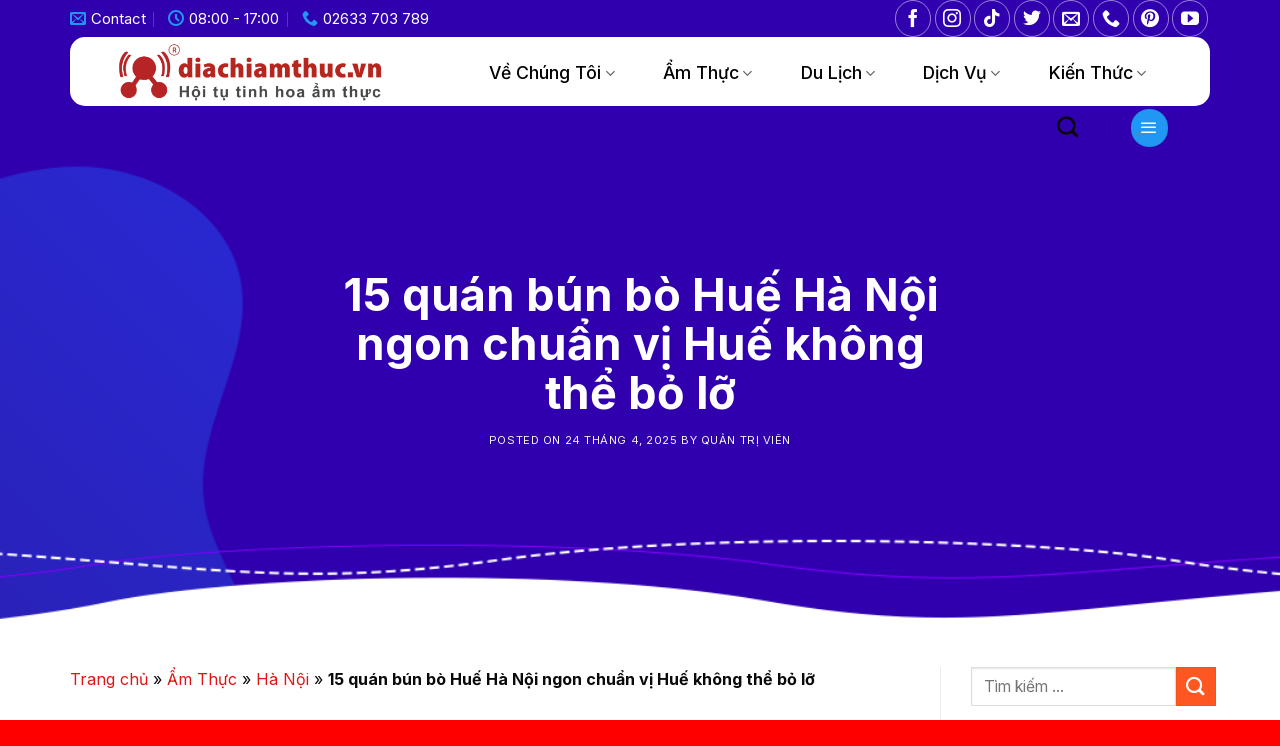

--- FILE ---
content_type: text/html; charset=UTF-8
request_url: https://diachiamthuc.vn/bun-bo-hue-ha-noi/
body_size: 41273
content:

<!DOCTYPE html>
<html lang="vi" class="loading-site no-js">
<head>
	<meta charset="UTF-8" />
	<link rel="profile" href="http://gmpg.org/xfn/11" />
	<link rel="pingback" href="https://diachiamthuc.vn/xmlrpc.php" />

	<script>(function(html){html.className = html.className.replace(/\bno-js\b/,'js')})(document.documentElement);</script>
    <style>
        #wpadminbar #wp-admin-bar-p404_free_top_button .ab-icon:before {
            content: "\f103";
            color: red;
            top: 2px;
        }
    </style>
<meta name='robots' content='index, follow, max-image-preview:large, max-snippet:-1, max-video-preview:-1' />
	<style>img:is([sizes="auto" i], [sizes^="auto," i]) { contain-intrinsic-size: 3000px 1500px }</style>
	<meta name="viewport" content="width=device-width, initial-scale=1, maximum-scale=1" />
	<!-- This site is optimized with the Yoast SEO Premium plugin v24.7 (Yoast SEO v24.9) - https://yoast.com/wordpress/plugins/seo/ -->
	<title>15 quán bún bò Huế Hà Nội ngon chuẩn vị Huế không thể bỏ lỡ</title>
	<meta name="description" content="Top 15 quán bún bò Huế ngon Hà Nội, nước dùng ngọt thanh, sợi bún mềm, thịt bò tươi ngon. Cùng khám phá ngay hôm nay!" />
	<link rel="canonical" href="https://diachiamthuc.vn/bun-bo-hue-ha-noi/" />
	<meta property="og:locale" content="vi_VN" />
	<meta property="og:type" content="article" />
	<meta property="og:title" content="15 quán bún bò Huế Hà Nội ngon chuẩn vị Huế không thể bỏ lỡ" />
	<meta property="og:description" content="Top 15 quán bún bò Huế ngon Hà Nội, nước dùng ngọt thanh, sợi bún mềm, thịt bò tươi ngon. Cùng khám phá ngay hôm nay!" />
	<meta property="og:url" content="https://diachiamthuc.vn/bun-bo-hue-ha-noi/" />
	<meta property="og:site_name" content="Địa Chỉ Ẩm Thực" />
	<meta property="article:publisher" content="https://www.facebook.com/%c4%90%e1%bb%8ba-ch%e1%bb%89-%e1%ba%a8m-Th%e1%bb%b1c-101100225483349/" />
	<meta property="article:published_time" content="2025-04-24T03:42:40+00:00" />
	<meta property="article:modified_time" content="2025-04-27T03:04:01+00:00" />
	<meta property="og:image" content="http://diachiamthuc.vn/wp-content/uploads/2022/12/Bun-bo-Hue-Ha-Noi.png" />
	<meta property="og:image:width" content="1110" />
	<meta property="og:image:height" content="1110" />
	<meta property="og:image:type" content="image/png" />
	<meta name="author" content="quản trị viên" />
	<meta name="twitter:card" content="summary_large_image" />
	<meta name="twitter:creator" content="@IaThuc" />
	<meta name="twitter:site" content="@IaThuc" />
	<meta name="twitter:label1" content="Được viết bởi" />
	<meta name="twitter:data1" content="quản trị viên" />
	<meta name="twitter:label2" content="Ước tính thời gian đọc" />
	<meta name="twitter:data2" content="31 phút" />
	<!-- / Yoast SEO Premium plugin. -->


<link rel='dns-prefetch' href='//cdn.jsdelivr.net' />
<link rel='dns-prefetch' href='//use.fontawesome.com' />
<link rel='dns-prefetch' href='//fonts.googleapis.com' />
<link rel='dns-prefetch' href='//www.googletagmanager.com' />
<link href='https://fonts.gstatic.com' crossorigin rel='preconnect' />
<link rel='prefetch' href='https://diachiamthuc.vn/wp-content/themes/flatsome/assets/js/chunk.countup.js?ver=3.16.2' />
<link rel='prefetch' href='https://diachiamthuc.vn/wp-content/themes/flatsome/assets/js/chunk.sticky-sidebar.js?ver=3.16.2' />
<link rel='prefetch' href='https://diachiamthuc.vn/wp-content/themes/flatsome/assets/js/chunk.tooltips.js?ver=3.16.2' />
<link rel='prefetch' href='https://diachiamthuc.vn/wp-content/themes/flatsome/assets/js/chunk.vendors-popups.js?ver=3.16.2' />
<link rel='prefetch' href='https://diachiamthuc.vn/wp-content/themes/flatsome/assets/js/chunk.vendors-slider.js?ver=3.16.2' />
<link rel="alternate" type="application/rss+xml" title="Dòng thông tin Địa Chỉ Ẩm Thực &raquo;" href="https://diachiamthuc.vn/feed/" />
<link rel="alternate" type="application/rss+xml" title="Địa Chỉ Ẩm Thực &raquo; Dòng bình luận" href="https://diachiamthuc.vn/comments/feed/" />
<script type="text/javascript">
/* <![CDATA[ */
window._wpemojiSettings = {"baseUrl":"https:\/\/s.w.org\/images\/core\/emoji\/16.0.1\/72x72\/","ext":".png","svgUrl":"https:\/\/s.w.org\/images\/core\/emoji\/16.0.1\/svg\/","svgExt":".svg","source":{"concatemoji":"https:\/\/diachiamthuc.vn\/wp-includes\/js\/wp-emoji-release.min.js?ver=6.8.3"}};
/*! This file is auto-generated */
!function(s,n){var o,i,e;function c(e){try{var t={supportTests:e,timestamp:(new Date).valueOf()};sessionStorage.setItem(o,JSON.stringify(t))}catch(e){}}function p(e,t,n){e.clearRect(0,0,e.canvas.width,e.canvas.height),e.fillText(t,0,0);var t=new Uint32Array(e.getImageData(0,0,e.canvas.width,e.canvas.height).data),a=(e.clearRect(0,0,e.canvas.width,e.canvas.height),e.fillText(n,0,0),new Uint32Array(e.getImageData(0,0,e.canvas.width,e.canvas.height).data));return t.every(function(e,t){return e===a[t]})}function u(e,t){e.clearRect(0,0,e.canvas.width,e.canvas.height),e.fillText(t,0,0);for(var n=e.getImageData(16,16,1,1),a=0;a<n.data.length;a++)if(0!==n.data[a])return!1;return!0}function f(e,t,n,a){switch(t){case"flag":return n(e,"\ud83c\udff3\ufe0f\u200d\u26a7\ufe0f","\ud83c\udff3\ufe0f\u200b\u26a7\ufe0f")?!1:!n(e,"\ud83c\udde8\ud83c\uddf6","\ud83c\udde8\u200b\ud83c\uddf6")&&!n(e,"\ud83c\udff4\udb40\udc67\udb40\udc62\udb40\udc65\udb40\udc6e\udb40\udc67\udb40\udc7f","\ud83c\udff4\u200b\udb40\udc67\u200b\udb40\udc62\u200b\udb40\udc65\u200b\udb40\udc6e\u200b\udb40\udc67\u200b\udb40\udc7f");case"emoji":return!a(e,"\ud83e\udedf")}return!1}function g(e,t,n,a){var r="undefined"!=typeof WorkerGlobalScope&&self instanceof WorkerGlobalScope?new OffscreenCanvas(300,150):s.createElement("canvas"),o=r.getContext("2d",{willReadFrequently:!0}),i=(o.textBaseline="top",o.font="600 32px Arial",{});return e.forEach(function(e){i[e]=t(o,e,n,a)}),i}function t(e){var t=s.createElement("script");t.src=e,t.defer=!0,s.head.appendChild(t)}"undefined"!=typeof Promise&&(o="wpEmojiSettingsSupports",i=["flag","emoji"],n.supports={everything:!0,everythingExceptFlag:!0},e=new Promise(function(e){s.addEventListener("DOMContentLoaded",e,{once:!0})}),new Promise(function(t){var n=function(){try{var e=JSON.parse(sessionStorage.getItem(o));if("object"==typeof e&&"number"==typeof e.timestamp&&(new Date).valueOf()<e.timestamp+604800&&"object"==typeof e.supportTests)return e.supportTests}catch(e){}return null}();if(!n){if("undefined"!=typeof Worker&&"undefined"!=typeof OffscreenCanvas&&"undefined"!=typeof URL&&URL.createObjectURL&&"undefined"!=typeof Blob)try{var e="postMessage("+g.toString()+"("+[JSON.stringify(i),f.toString(),p.toString(),u.toString()].join(",")+"));",a=new Blob([e],{type:"text/javascript"}),r=new Worker(URL.createObjectURL(a),{name:"wpTestEmojiSupports"});return void(r.onmessage=function(e){c(n=e.data),r.terminate(),t(n)})}catch(e){}c(n=g(i,f,p,u))}t(n)}).then(function(e){for(var t in e)n.supports[t]=e[t],n.supports.everything=n.supports.everything&&n.supports[t],"flag"!==t&&(n.supports.everythingExceptFlag=n.supports.everythingExceptFlag&&n.supports[t]);n.supports.everythingExceptFlag=n.supports.everythingExceptFlag&&!n.supports.flag,n.DOMReady=!1,n.readyCallback=function(){n.DOMReady=!0}}).then(function(){return e}).then(function(){var e;n.supports.everything||(n.readyCallback(),(e=n.source||{}).concatemoji?t(e.concatemoji):e.wpemoji&&e.twemoji&&(t(e.twemoji),t(e.wpemoji)))}))}((window,document),window._wpemojiSettings);
/* ]]> */
</script>
<style id='wp-emoji-styles-inline-css' type='text/css'>

	img.wp-smiley, img.emoji {
		display: inline !important;
		border: none !important;
		box-shadow: none !important;
		height: 1em !important;
		width: 1em !important;
		margin: 0 0.07em !important;
		vertical-align: -0.1em !important;
		background: none !important;
		padding: 0 !important;
	}
</style>
<style id='wp-block-library-inline-css' type='text/css'>
:root{--wp-admin-theme-color:#007cba;--wp-admin-theme-color--rgb:0,124,186;--wp-admin-theme-color-darker-10:#006ba1;--wp-admin-theme-color-darker-10--rgb:0,107,161;--wp-admin-theme-color-darker-20:#005a87;--wp-admin-theme-color-darker-20--rgb:0,90,135;--wp-admin-border-width-focus:2px;--wp-block-synced-color:#7a00df;--wp-block-synced-color--rgb:122,0,223;--wp-bound-block-color:var(--wp-block-synced-color)}@media (min-resolution:192dpi){:root{--wp-admin-border-width-focus:1.5px}}.wp-element-button{cursor:pointer}:root{--wp--preset--font-size--normal:16px;--wp--preset--font-size--huge:42px}:root .has-very-light-gray-background-color{background-color:#eee}:root .has-very-dark-gray-background-color{background-color:#313131}:root .has-very-light-gray-color{color:#eee}:root .has-very-dark-gray-color{color:#313131}:root .has-vivid-green-cyan-to-vivid-cyan-blue-gradient-background{background:linear-gradient(135deg,#00d084,#0693e3)}:root .has-purple-crush-gradient-background{background:linear-gradient(135deg,#34e2e4,#4721fb 50%,#ab1dfe)}:root .has-hazy-dawn-gradient-background{background:linear-gradient(135deg,#faaca8,#dad0ec)}:root .has-subdued-olive-gradient-background{background:linear-gradient(135deg,#fafae1,#67a671)}:root .has-atomic-cream-gradient-background{background:linear-gradient(135deg,#fdd79a,#004a59)}:root .has-nightshade-gradient-background{background:linear-gradient(135deg,#330968,#31cdcf)}:root .has-midnight-gradient-background{background:linear-gradient(135deg,#020381,#2874fc)}.has-regular-font-size{font-size:1em}.has-larger-font-size{font-size:2.625em}.has-normal-font-size{font-size:var(--wp--preset--font-size--normal)}.has-huge-font-size{font-size:var(--wp--preset--font-size--huge)}.has-text-align-center{text-align:center}.has-text-align-left{text-align:left}.has-text-align-right{text-align:right}#end-resizable-editor-section{display:none}.aligncenter{clear:both}.items-justified-left{justify-content:flex-start}.items-justified-center{justify-content:center}.items-justified-right{justify-content:flex-end}.items-justified-space-between{justify-content:space-between}.screen-reader-text{border:0;clip-path:inset(50%);height:1px;margin:-1px;overflow:hidden;padding:0;position:absolute;width:1px;word-wrap:normal!important}.screen-reader-text:focus{background-color:#ddd;clip-path:none;color:#444;display:block;font-size:1em;height:auto;left:5px;line-height:normal;padding:15px 23px 14px;text-decoration:none;top:5px;width:auto;z-index:100000}html :where(.has-border-color){border-style:solid}html :where([style*=border-top-color]){border-top-style:solid}html :where([style*=border-right-color]){border-right-style:solid}html :where([style*=border-bottom-color]){border-bottom-style:solid}html :where([style*=border-left-color]){border-left-style:solid}html :where([style*=border-width]){border-style:solid}html :where([style*=border-top-width]){border-top-style:solid}html :where([style*=border-right-width]){border-right-style:solid}html :where([style*=border-bottom-width]){border-bottom-style:solid}html :where([style*=border-left-width]){border-left-style:solid}html :where(img[class*=wp-image-]){height:auto;max-width:100%}:where(figure){margin:0 0 1em}html :where(.is-position-sticky){--wp-admin--admin-bar--position-offset:var(--wp-admin--admin-bar--height,0px)}@media screen and (max-width:600px){html :where(.is-position-sticky){--wp-admin--admin-bar--position-offset:0px}}
</style>
<style id='classic-theme-styles-inline-css' type='text/css'>
/*! This file is auto-generated */
.wp-block-button__link{color:#fff;background-color:#32373c;border-radius:9999px;box-shadow:none;text-decoration:none;padding:calc(.667em + 2px) calc(1.333em + 2px);font-size:1.125em}.wp-block-file__button{background:#32373c;color:#fff;text-decoration:none}
</style>
<link rel='stylesheet' id='font-awesome-svg-styles-css' href='http://diachiamthuc.vn/wp-content/uploads/font-awesome/v6.7.2/css/svg-with-js.css' type='text/css' media='all' />
<style id='font-awesome-svg-styles-inline-css' type='text/css'>
   .wp-block-font-awesome-icon svg::before,
   .wp-rich-text-font-awesome-icon svg::before {content: unset;}
</style>
<link rel='stylesheet' id='contact-form-7-css' href='https://diachiamthuc.vn/wp-content/plugins/contact-form-7/includes/css/styles.css?ver=6.0.6' type='text/css' media='all' />
<link rel='stylesheet' id='ftoc-css-css' href='https://diachiamthuc.vn/wp-content/plugins/foxtool/link/toc/foxtoc.css?ver=2.5.1' type='text/css' media='all' />
<link rel='stylesheet' id='kk-star-ratings-css' href='https://diachiamthuc.vn/wp-content/plugins/kk-star-ratings/src/core/public/css/kk-star-ratings.min.css?ver=5.4.10.2' type='text/css' media='all' />
<link rel='stylesheet' id='font-awesome-official-css' href='https://use.fontawesome.com/releases/v6.7.2/css/all.css' type='text/css' media='all' integrity="sha384-nRgPTkuX86pH8yjPJUAFuASXQSSl2/bBUiNV47vSYpKFxHJhbcrGnmlYpYJMeD7a" crossorigin="anonymous" />
<link rel='stylesheet' id='bfa-font-awesome-css' href='https://use.fontawesome.com/releases/v5.15.4/css/all.css?ver=2.0.3' type='text/css' media='all' />
<link rel='stylesheet' id='flatsome-main-css' href='https://diachiamthuc.vn/wp-content/themes/flatsome/assets/css/flatsome.css?ver=3.16.2' type='text/css' media='all' />
<style id='flatsome-main-inline-css' type='text/css'>
@font-face {
				font-family: "fl-icons";
				font-display: block;
				src: url(https://diachiamthuc.vn/wp-content/themes/flatsome/assets/css/icons/fl-icons.eot?v=3.16.2);
				src:
					url(https://diachiamthuc.vn/wp-content/themes/flatsome/assets/css/icons/fl-icons.eot#iefix?v=3.16.2) format("embedded-opentype"),
					url(https://diachiamthuc.vn/wp-content/themes/flatsome/assets/css/icons/fl-icons.woff2?v=3.16.2) format("woff2"),
					url(https://diachiamthuc.vn/wp-content/themes/flatsome/assets/css/icons/fl-icons.ttf?v=3.16.2) format("truetype"),
					url(https://diachiamthuc.vn/wp-content/themes/flatsome/assets/css/icons/fl-icons.woff?v=3.16.2) format("woff"),
					url(https://diachiamthuc.vn/wp-content/themes/flatsome/assets/css/icons/fl-icons.svg?v=3.16.2#fl-icons) format("svg");
			}
</style>
<link rel='stylesheet' id='flatsome-style-css' href='https://diachiamthuc.vn/wp-content/themes/seosona/style.css?ver=3.0' type='text/css' media='all' />
<link rel='stylesheet' id='flatsome-googlefonts-css' href='//fonts.googleapis.com/css?family=Inter%3Aregular%2C700%2Cregular%2C500%7CDancing+Script%3Aregular%2Cregular&#038;display=swap&#038;ver=3.9' type='text/css' media='all' />
<link rel='stylesheet' id='font-awesome-official-v4shim-css' href='https://use.fontawesome.com/releases/v6.7.2/css/v4-shims.css' type='text/css' media='all' integrity="sha384-npPMK6zwqNmU3qyCCxEcWJkLBNYxEFM1nGgSoAWuCCXqVVz0cvwKEMfyTNkOxM2N" crossorigin="anonymous" />
<script type="text/javascript" src="https://diachiamthuc.vn/wp-includes/js/jquery/jquery.min.js?ver=3.7.1" id="jquery-core-js"></script>
<script type="text/javascript" src="https://diachiamthuc.vn/wp-includes/js/jquery/jquery-migrate.min.js?ver=3.4.1" id="jquery-migrate-js"></script>
<script type="text/javascript" src="https://diachiamthuc.vn/wp-content/plugins/foxtool/link/index.js?ver=2.5.1" id="index-ft-js"></script>
<link rel="https://api.w.org/" href="https://diachiamthuc.vn/wp-json/" /><link rel="alternate" title="JSON" type="application/json" href="https://diachiamthuc.vn/wp-json/wp/v2/posts/82644" /><link rel="EditURI" type="application/rsd+xml" title="RSD" href="https://diachiamthuc.vn/xmlrpc.php?rsd" />
<meta name="generator" content="WordPress 6.8.3" />
<link rel='shortlink' href='https://diachiamthuc.vn/?p=82644' />
<link rel="alternate" title="oNhúng (JSON)" type="application/json+oembed" href="https://diachiamthuc.vn/wp-json/oembed/1.0/embed?url=https%3A%2F%2Fdiachiamthuc.vn%2Fbun-bo-hue-ha-noi%2F" />
<link rel="alternate" title="oNhúng (XML)" type="text/xml+oembed" href="https://diachiamthuc.vn/wp-json/oembed/1.0/embed?url=https%3A%2F%2Fdiachiamthuc.vn%2Fbun-bo-hue-ha-noi%2F&#038;format=xml" />
<meta name="generator" content="Site Kit by Google 1.150.0" /><!-- Google tag (gtag.js) -->
<script async src="https://www.googletagmanager.com/gtag/js?id=G-60NH6PB6YB"></script>
<script>
  window.dataLayer = window.dataLayer || [];
  function gtag(){dataLayer.push(arguments);}
  gtag('js', new Date());

  gtag('config', 'G-60NH6PB6YB');
</script>
<style>.bg{opacity: 0; transition: opacity 1s; -webkit-transition: opacity 1s;} .bg-loaded{opacity: 1;}</style><meta name="google-site-verification" content="pPKT1F8ABzsE02U0gHH8vX06lvyPOjd2PVAZAG-qcQA"><link rel="icon" href="https://diachiamthuc.vn/wp-content/uploads/2021/03/cropped-logo-dia-chi-am-thuc-32x32.jpeg" sizes="32x32" />
<link rel="icon" href="https://diachiamthuc.vn/wp-content/uploads/2021/03/cropped-logo-dia-chi-am-thuc-192x192.jpeg" sizes="192x192" />
<link rel="apple-touch-icon" href="https://diachiamthuc.vn/wp-content/uploads/2021/03/cropped-logo-dia-chi-am-thuc-180x180.jpeg" />
<meta name="msapplication-TileImage" content="https://diachiamthuc.vn/wp-content/uploads/2021/03/cropped-logo-dia-chi-am-thuc-270x270.jpeg" />
<style id="custom-css" type="text/css">:root {--primary-color: #e11414;}.container-width, .full-width .ubermenu-nav, .container, .row{max-width: 1170px}.row.row-collapse{max-width: 1140px}.row.row-small{max-width: 1162.5px}.row.row-large{max-width: 1200px}.header-main{height: 84px}#logo img{max-height: 84px}#logo{width:313px;}.header-bottom{min-height: 50px}.header-top{min-height: 28px}.transparent .header-main{height: 69px}.transparent #logo img{max-height: 69px}.has-transparent + .page-title:first-of-type,.has-transparent + #main > .page-title,.has-transparent + #main > div > .page-title,.has-transparent + #main .page-header-wrapper:first-of-type .page-title{padding-top: 99px;}.header.show-on-scroll,.stuck .header-main{height:101px!important}.stuck #logo img{max-height: 101px!important}.header-bg-color {background-color: #ffffff}.header-bottom {background-color: #f1f1f1}.top-bar-nav > li > a{line-height: 16px }.header-main .nav > li > a{line-height: 72px }.stuck .header-main .nav > li > a{line-height: 50px }.header-bottom-nav > li > a{line-height: 18px }@media (max-width: 549px) {.header-main{height: 70px}#logo img{max-height: 70px}}.nav-dropdown{border-radius:10px}.nav-dropdown{font-size:100%}/* Color */.accordion-title.active, .has-icon-bg .icon .icon-inner,.logo a, .primary.is-underline, .primary.is-link, .badge-outline .badge-inner, .nav-outline > li.active> a,.nav-outline >li.active > a, .cart-icon strong,[data-color='primary'], .is-outline.primary{color: #e11414;}/* Color !important */[data-text-color="primary"]{color: #e11414!important;}/* Background Color */[data-text-bg="primary"]{background-color: #e11414;}/* Background */.scroll-to-bullets a,.featured-title, .label-new.menu-item > a:after, .nav-pagination > li > .current,.nav-pagination > li > span:hover,.nav-pagination > li > a:hover,.has-hover:hover .badge-outline .badge-inner,button[type="submit"], .button.wc-forward:not(.checkout):not(.checkout-button), .button.submit-button, .button.primary:not(.is-outline),.featured-table .title,.is-outline:hover, .has-icon:hover .icon-label,.nav-dropdown-bold .nav-column li > a:hover, .nav-dropdown.nav-dropdown-bold > li > a:hover, .nav-dropdown-bold.dark .nav-column li > a:hover, .nav-dropdown.nav-dropdown-bold.dark > li > a:hover, .header-vertical-menu__opener ,.is-outline:hover, .tagcloud a:hover,.grid-tools a, input[type='submit']:not(.is-form), .box-badge:hover .box-text, input.button.alt,.nav-box > li > a:hover,.nav-box > li.active > a,.nav-pills > li.active > a ,.current-dropdown .cart-icon strong, .cart-icon:hover strong, .nav-line-bottom > li > a:before, .nav-line-grow > li > a:before, .nav-line > li > a:before,.banner, .header-top, .slider-nav-circle .flickity-prev-next-button:hover svg, .slider-nav-circle .flickity-prev-next-button:hover .arrow, .primary.is-outline:hover, .button.primary:not(.is-outline), input[type='submit'].primary, input[type='submit'].primary, input[type='reset'].button, input[type='button'].primary, .badge-inner{background-color: #e11414;}/* Border */.nav-vertical.nav-tabs > li.active > a,.scroll-to-bullets a.active,.nav-pagination > li > .current,.nav-pagination > li > span:hover,.nav-pagination > li > a:hover,.has-hover:hover .badge-outline .badge-inner,.accordion-title.active,.featured-table,.is-outline:hover, .tagcloud a:hover,blockquote, .has-border, .cart-icon strong:after,.cart-icon strong,.blockUI:before, .processing:before,.loading-spin, .slider-nav-circle .flickity-prev-next-button:hover svg, .slider-nav-circle .flickity-prev-next-button:hover .arrow, .primary.is-outline:hover{border-color: #e11414}.nav-tabs > li.active > a{border-top-color: #e11414}.widget_shopping_cart_content .blockUI.blockOverlay:before { border-left-color: #e11414 }.woocommerce-checkout-review-order .blockUI.blockOverlay:before { border-left-color: #e11414 }/* Fill */.slider .flickity-prev-next-button:hover svg,.slider .flickity-prev-next-button:hover .arrow{fill: #e11414;}/* Focus */.primary:focus-visible, .submit-button:focus-visible, button[type="submit"]:focus-visible { outline-color: #e11414!important; }/* Background Color */[data-icon-label]:after, .secondary.is-underline:hover,.secondary.is-outline:hover,.icon-label,.button.secondary:not(.is-outline),.button.alt:not(.is-outline), .badge-inner.on-sale, .button.checkout, .single_add_to_cart_button, .current .breadcrumb-step{ background-color:#ff5722; }[data-text-bg="secondary"]{background-color: #ff5722;}/* Color */.secondary.is-underline,.secondary.is-link, .secondary.is-outline,.stars a.active, .star-rating:before, .woocommerce-page .star-rating:before,.star-rating span:before, .color-secondary{color: #ff5722}/* Color !important */[data-text-color="secondary"]{color: #ff5722!important;}/* Border */.secondary.is-outline:hover{border-color:#ff5722}/* Focus */.secondary:focus-visible, .alt:focus-visible { outline-color: #ff5722!important; }body{color: #0a0a0a}h1,h2,h3,h4,h5,h6,.heading-font{color: #0a0a0a;}body{font-size: 100%;}@media screen and (max-width: 549px){body{font-size: 100%;}}body{font-family: Inter, sans-serif;}body {font-weight: 400;font-style: normal;}.nav > li > a {font-family: Inter, sans-serif;}.mobile-sidebar-levels-2 .nav > li > ul > li > a {font-family: Inter, sans-serif;}.nav > li > a,.mobile-sidebar-levels-2 .nav > li > ul > li > a {font-weight: 500;font-style: normal;}h1,h2,h3,h4,h5,h6,.heading-font, .off-canvas-center .nav-sidebar.nav-vertical > li > a{font-family: Inter, sans-serif;}h1,h2,h3,h4,h5,h6,.heading-font,.banner h1,.banner h2 {font-weight: 700;font-style: normal;}.alt-font{font-family: "Dancing Script", sans-serif;}.alt-font {font-weight: 400!important;font-style: normal!important;}.header:not(.transparent) .top-bar-nav > li > a {color: #ffffff;}.header:not(.transparent) .header-nav-main.nav > li > a {color: #0a0a0a;}.header:not(.transparent) .header-nav-main.nav > li > a:hover,.header:not(.transparent) .header-nav-main.nav > li.active > a,.header:not(.transparent) .header-nav-main.nav > li.current > a,.header:not(.transparent) .header-nav-main.nav > li > a.active,.header:not(.transparent) .header-nav-main.nav > li > a.current{color: #e50000;}.header-nav-main.nav-line-bottom > li > a:before,.header-nav-main.nav-line-grow > li > a:before,.header-nav-main.nav-line > li > a:before,.header-nav-main.nav-box > li > a:hover,.header-nav-main.nav-box > li.active > a,.header-nav-main.nav-pills > li > a:hover,.header-nav-main.nav-pills > li.active > a{color:#FFF!important;background-color: #e50000;}a{color: #e11414;}a:hover{color: #ff5722;}.tagcloud a:hover{border-color: #ff5722;background-color: #ff5722;}.widget a{color: #0a0a0a;}.widget a:hover{color: ;}.widget .tagcloud a:hover{border-color: ; background-color: ;}.header-main .social-icons,.header-main .cart-icon strong,.header-main .menu-title,.header-main .header-button > .button.is-outline,.header-main .nav > li > a > i:not(.icon-angle-down){color: #0a0a0a!important;}.header-main .header-button > .button.is-outline,.header-main .cart-icon strong:after,.header-main .cart-icon strong{border-color: #0a0a0a!important;}.header-main .header-button > .button:not(.is-outline){background-color: #0a0a0a!important;}.header-main .current-dropdown .cart-icon strong,.header-main .header-button > .button:hover,.header-main .header-button > .button:hover i,.header-main .header-button > .button:hover span{color:#FFF!important;}.header-main .menu-title:hover,.header-main .social-icons a:hover,.header-main .header-button > .button.is-outline:hover,.header-main .nav > li > a:hover > i:not(.icon-angle-down){color: #ed0000!important;}.header-main .current-dropdown .cart-icon strong,.header-main .header-button > .button:hover{background-color: #ed0000!important;}.header-main .current-dropdown .cart-icon strong:after,.header-main .current-dropdown .cart-icon strong,.header-main .header-button > .button:hover{border-color: #ed0000!important;}.absolute-footer, html{background-color: #ff0000}.nav-vertical-fly-out > li + li {border-top-width: 1px; border-top-style: solid;}/* Custom CSS */#particles-js{position: absolute;width: 100%;height: 100%;top: 0;z-index: -1;} #header-contact li a{text-transform: none;letter-spacing: 0;color: white;font-size: 15px;}.header-social-icons .social-icons a{border: 1px solid white;min-width: 36px;min-height: 35px;line-height: 35px;font-size: 15px;color:white}#header-contact li a i{color: #2196f3;}.header-main .container{background: white;border-radius: 15px;padding-left: 40px;padding-right: 40px;max-width:1140px}.header-nav .nav-icon a{background-color: #2196f3!important;font-size: 15px;}.header-main .header-button > .button:not(.is-outline) {background-color: #2196f3!important;}.section1 .video-button-wrapper a{ background-image: linear-gradient(#0522b3, #2196f3);border: 3px solid white;animation: ripple 2s linear infinite;}.section1 .video-button-wrapper a:hover{ animation: ripple 2s linear infinite;}@keyframes ripple {0% {box-shadow: 0 0 0 .7rem rgba(255,255,255, 0.2), 0 0 0 1.0rem rgba(255,255,255, 0.2),0 0 0 3rem rgba(255,255,255, 0.2);}100% {box-shadow: 0 0 0 1.2rem rgba(255,255,255, 0.2),0 0 0 3rem rgba(255,255,255, 0.2),0 0 0 3rem rgba(255,255,255, 0);}}.section1 .cot1{padding-left:20%}.img1{animation: bounce 2s;animation-direction: alternate;animation-timing-function: cubic-bezier(2, 1, 2, 1);animation-iteration-count: infinite;}@keyframes bounce {from {transform: translate3d(0, 0, 0);} to {transform: translate3d(0, 50px, 0);}}@-webkit-keyframes bounce {from {-webkit-transform: translate3d(0, 0, 0); transform: translate3d(0, 0, 0);}to {-webkit-transform: translate3d(0, 50px, 0);transform: translate3d(0, 50px, 0);}}.nav-spacing-xlarge>li {margin: 0 17px;}.header-main .nav > li > a{color:black}.header-main .nav > li > a:hover, .header-main .nav > li.active a{color:#2196f3}.nav-column li>a, .nav-dropdown>li>a {padding: 7px 20px;font-size: 15px;color: black;}.section2 .icon-box .icon-box-img{z-index:1}.section2 .icon-box{transition: transform linear 1s; overflow:hidden;position:relative; min-height:535px;padding: 50px;box-shadow: 0 0 57px rgb(34 34 34 / 10%);border-radius: 20px;}.section2 .cot2 .icon-box h3, .section2 .cot1 .col-inner:hover .icon-box h3{color:white}.section2 .cot1 .col-inner:hover .icon-box{position:relative; transform: rotateY(180deg);transition: transform ease-out 1s,background ease-out 0.2s 0.4s;animation-iteration-count:1;transform-style: preserve-3d;}.section2 .cot1 .col-inner:hover .icon-box .icon-box-img, .section2 .cot1 .col-inner:hover .icon-box .icon-box-text{transform: rotateY(180deg);transition: transform ease-out 1s;}.section2 .icon-box h3{font-size:30px;line-height:1.2em}.section2 .cot2 .icon-box .icon-box-text, .section2 .cot1 .col-inner:hover .icon-box .icon-box-text{color:white}.section2 .cot2 .icon-box, .section2 .cot1 .col-inner:hover .icon-box{background:rgb(49 0 174)}.nut-xem-them{padding: 3px 20px;letter-spacing: 0;font-weight: 500;}.section2 .icon-box .icon-box-text{line-height:27px;font-size:15px;color:grey}.section1{padding-bottom:80px !important}.section1{position:relative}.nav-dropdown>li>a:hover{padding-left:25px; color:#2196f3}.waves {position:relative;width: 100%;height:15vh;margin-bottom:-7px; /*Fix for safari gap*/min-height:100px;max-height:150px;}/* Animation */.parallax > use {animation: move-forever 25s cubic-bezier(.55,.5,.45,.5) infinite;}.parallax > use:nth-child(1) {animation-delay: -2s;animation-duration: 7s;}.parallax > use:nth-child(2) {animation-delay: -3s;animation-duration: 10s;}.parallax > use:nth-child(3) {animation-delay: -4s;animation-duration: 13s;}.parallax > use:nth-child(4) {animation-delay: -5s;animation-duration: 20s;}@keyframes move-forever {0% { transform: translate3d(-90px,0,0);}100% { transform: translate3d(85px,0,0);}}/*Shrinking for mobile*/@media (max-width: 768px) {.waves {height:40px;min-height:40px;}.content {height:30vh;}h1 {font-size:24px;}}.box-song{position: absolute;top: -8px;left: 0;transform: rotate(180deg);border-top-left-radius: 15px;border-top-right-radius: 15px;display: inherit;}.section3{background-image: url(/wp-content/uploads/2022/12/1-2.png);background-repeat: no-repeat;background-position-x: center;}.img2{animation-name: pulse;animation-duration: 3s;animation-iteration-count: infinite;}@keyframes pulse {from { transform: scale(1); }50% { transform: scale(0.85); }to { transform: scale(1); }}.section4 .slider .row{width:25% !important;opacity:1; margin-left:0;margin-right:0}.section4 .icon-box h3{font-size: 20px;color: black;line-height: 25px;text-align: left !important;}.slider-nav-outside .flickity-prev-next-button.next{left:102%;width:50px;opacity:1}.slider-nav-outside .flickity-prev-next-button.previous{right:102%;width:50px;opacity:1}.slider-nav-outside .flickity-prev-next-button svg{background: #2196f3;}.section4 .icon-box .icon-box-text{z-index: 1;position: inherit;}.section4 .icon-box:hover h3{ transition: all 0.3s ease-in-out;-webkit-transition: all 0.3s ease-in-out; color:white}.section4 .icon-box{position: relative;overflow:hidden}.section6{background-size: 35%;background-image: url(/wp-content/uploads/2022/12/progress-bg.png);background-repeat: no-repeat;background-position-x: right;}.section5{background-size: contain;background-image:url(/wp-content/uploads/2022/12/3-1.png);background-repeat:no-repeat;background-position-x:left}.section5 .box .person-name{letter-spacing: 0;text-transform: none;font-size: 18px;font-weight: 500;}.section5 .box .person-title{color: #2196f3;}.slider-nav-outside .flickity-page-dots {bottom: -30px;}.flickity-page-dots .dot {height: 10px;margin-bottom: 5px;opacity: 1;width: 10px;}.flickity-page-dots .dot.is-selected{margin-bottom: 0px;width:20px;height:20px}.section5 .large-3{padding-bottom:0}.section4 .icon-box:before{opacity:0;content: "";position: absolute;left: 100%;top: 100%;width: 100%;height: 100%;background-image: url(/wp-content/uploads/2022/12/hover-bg.jpg);border-radius: 20px;transition: all 0.3s ease-in-out;-webkit-transition: all 0.3s ease-in-out;}.section4 .icon-box:hover:before {top: 0;left: 0;opacity:1}.section4 .icon-box{background:white; padding: 35px 30px;border-radius: 20px;box-shadow: 0 0 40px rgb(0 0 0 / 20%);}h4{font-weight:500}.section4 .slider .flickity-viewport .flickity-slider{left:12.5% !important}.progress-levels {position: relative;}.progress-levels .progress-box {position: relative;margin-bottom: 30px;overflow: hidden;}.progress-levels .progress-box .box-title {position: relative;text-transform: uppercase;margin-bottom: 15px;color: black;font-weight: 700;font-size: 17px;}.progress-levels .progress-box .progress-percentage {position: absolute;top: 0px;right: 0;}.progress-levels .progress-box .progress-percentage .counted {color:black;font-weight: 700;font-size: 18px;}.progress-levels .progress-box .bar-inner {position: relative;width: 100%;height: 3px;background-color: #dfdfdf;border-radius: 3px;}.progress-levels .progress-box .bar {border-radius:3px;position: absolute;left: 0px;top: -1px;height: 3px;width: 0px;border-bottom: 5px solid #2196f3;-webkit-transition: all 2000ms ease;-ms-transition: all 2000ms ease;-o-transition: all 2000ms ease;-moz-transition: all 2000ms ease;transition: all 2000ms ease;}.section6 .img{margin-top: 30px;width:140% !important}.section7 .large-3{flex-basis:20%; max-width:20%}.section7 .large-12 .col-inner{padding: 50px 55px;-webkit-box-shadow: 0 0 21px rgb(0 0 0 / 30%);-moz-box-shadow: 0 0 21px rgba(0,0,0,0.30);-ms-box-shadow: 0 0 21px rgba(0,0,0,0.30);-o-box-shadow: 0 0 21px rgba(0,0,0,0.30);box-shadow: 0 0 21px rgb(0 0 0 / 30%);border-radius: 20px;}.section8 .box .box-image .image-cover{border-radius:20px}.section8 .box .box-text{overflow: hidden;box-shadow: 0 0 30px #00000033;border-radius: 15px;padding: 25px 46px 25px 25px;max-width: 80%;margin: -25px auto;background: white;}.section8 .box h3{font-size: 27px;}.section8 .box p{color: #2196f3;}.section7 .col-inner .col-inner{padding:0; box-shadow:none; border-radius:0}.section7 .col{padding-bottom:0}.section8 .box .box-text:after {content: "";position: absolute;right: -55px;top: -14px;width: 110px;height: 110px;border-radius: 50%;background-color: #3f51b5;}.section8 .box .box-text:before {content: "";position: absolute;right: -55px;bottom: -14px;width: 110px;height: 110px;border-radius: 50%;background-color: #2196f3;}.section8 .slider-nav-outside .flickity-prev-next-button.previous {z-index:0;right: 30%;width: 50px;opacity: 1;top: -87%;}.section8 .slider-nav-outside .flickity-prev-next-button.next {z-index:0;left:73%;width: 50px;opacity: 1;top: -87%;}.section9 blockquote{background-image: url(/wp-content/uploads/2022/12/testimonial-bg.png);background-size: cover;background-repeat: no-repeat;padding: 50px 50px 140px 50px;font-style: normal;font-size: 16px;color: #424242;border-left: none;}.section9 blockquote p{max-height:100px;overflow:hidden}.section9 blockquote:after{position: absolute;bottom: -100px;content: "";display: block;width: 132px;height: 184px;background: none;background-image: url(/wp-content/uploads/2022/12/quote-bg.png);background-repeat: no-repeat;}.section9 .icon-box{margin-top: -87px;align-items: center;}.section9 .icon-box h3{color: #3f51b5;margin-bottom:0}.section9 .icon-box .icon-box-text{padding-right:0}.section9{padding-top:0 !important}.list-post .post-item .box-image{border-radius:15px}.post-item .box-text .posted-on{display:none}.nav-page ul{margin-bottom:50px}.nav-page ul li.active a, .nav-page ul li a:hover{background: #2196f3;border-radius: 25px;color: white;font-weight: 500;}.nav-page ul li{margin:0 5px !important}.nav-page ul li a{padding: 9px 20px;font-size:18px}.mfp-content .sidebar-menu-tabs{margin-bottom:40px}.mfp-content .sidebar-menu-tabs li a{color: white;font-size: 15px;text-transform: none;letter-spacing: 0;padding: 9px 0;}.off-canvas-right .mfp-content {width: 350px;background: #003CA6;color:white; padding:30px}.gioi-thieu-section{padding-top:250px !important; padding-bottom:160px !important}.off-canvas .nav-vertical>li>a {padding-bottom: 15px;padding-top: 15px;padding-left: 0 !important;font-size: 16px;color: white;}.nav-sidebar.nav-vertical>li+li {border-top: 1px dashed #2196f36b;}.off-canvas:not(.off-canvas-center) li.html {padding: 0;}.off-canvas .searchform-wrapper input{height: 45px;border-top-left-radius: 5px;border-bottom-left-radius: 5px;}.off-canvas .searchform .button.icon {margin: 0;background: #2196f3 !important;border-top-right-radius: 5px;border-bottom-right-radius: 5px;height: 45px;}.post-item .box-meta{font-size: 13px;color: #686868;margin-bottom: 10px;}.post-item .box-meta .fa-user-alt{margin-left:10px}.post-item .post-title{margin-bottom:15px; font-size: 20px;}.post-item .button{background: #2196f3;border-radius: 27px;font-size: 15px;text-transform: none;letter-spacing: 0;font-weight: normal;color: white;padding: 5px 20px;}.list-post .post-item{padding-top:20px}.section10 .row2{max-width:1140px; background: url(/wp-content/uploads/2022/12/bg23.jpg);background-repeat: no-repeat;padding: 50px 20px;border-radius: 20px;color: white;}.section10 .row2 .col{padding-bottom:0}.section10 .row2 h2{color:white; margin-bottom:10px}.section10{background-image: url(/wp-content/uploads/2022/12/4-2.png);background-repeat: no-repeat;background-position-y: top;background-position-x: center;background-size: cover;padding-top:100px !important}.section10 .nut-xem-them{animation-name: pulse;animation-duration: 1s;animation-iteration-count: infinite;box-shadow: 2px 2px 20px #00000036;margin-bottom:0}.section10 .row2 p{margin-bottom:0}.post-item .post-title:hover{color:#2196f3}.list-post .post-item .col-inner{border-radius: 20px;padding:20px;background-color: white;-webkit-box-shadow: 0 0 10px rgb(0 0 0 / 21%);-moz-box-shadow: 0 0 10px rgba(0,0,0,0.21);-ms-box-shadow: 0 0 10px rgba(0,0,0,0.21);-o-box-shadow: 0 0 10px rgba(0,0,0,0.21);box-shadow: 0 0 10px rgb(0 0 0 / 21%);}.section8 .slider-nav-outside .flickity-prev-next-button svg{color:white}.section7 .large-12{margin-top:-50px}.footer-section {padding-top: 150px !important;padding-bottom: 25px !important;}.footer-section ul li a:hover{color:#2196f3}.absolute-footer{padding:20px 0; color:white;opacity:1}.absolute-footer.dark {color: hsl(0deg 0% 100%);}a.back-to-top{background: #2196f3 !important;border: none !important;color: white !important;width: 55px;height: 55px;line-height: 54px;font-size: 24px;box-shadow:2px 2px 20px #03a9f4;}.list-post .post-item .from_the_blog_excerpt{display: -webkit-box;-webkit-box-orient: vertical;-webkit-line-clamp: 2;overflow: hidden;font-size: 14px;color: gray;}.footer-section .social-icons a{border: 1px solid white;margin-bottom:15px !important}.footer-section ul li{list-style:none;margin-left:0}.footer-section .col{padding-bottom:0}.footer-section .bg{background-position-y: top;}.nav.nav-vertical li{padding-left:0}.off-canvas .company-info-item{margin-bottom:10px !important}.nhan-vien .box-image{width: 50% !important;margin-left:0;}.nhan-vien .person-name{text-transform: none;letter-spacing: 0;font-weight: bold;font-size: 20px;}.nhan-vien .person-title{text-transform: none;letter-spacing: 0;font-size: 14px;color: #6f6f6f;}.nhan-vien .text{font-size:16px}.body-section .col{padding-bottom:0}.course .box-image{border-radius:20px}.course h3{font-size:30px}.course p{font-size:17px}.course .button{font-size:17px}.course .thoi-gian{color: gray;font-weight: normal;}.course{margin-bottom:30px}.academy-section .cot1 .box .box-image{transform: rotate(-4deg);}.academy-section .box .box-image{margin-bottom:20px}.academy-section .box h3{margin-bottom:15px}.academy-section .row2 .slider blockquote p{margin-bottom:16px}.form-lien-he{margin-top:20px;}.form-lien-he .row-info{width:100%; clear:both;}.form-lien-he .row-info .left{display:inline-block;width:50%;padding-right:10px;float:left;}.form-lien-he input[type=submit]{text-transform:None; letter-spacing:0;font-weight:normal}.form-lien-he input, .form-lien-he textarea{height:50px;border-radius:30px;box-shadow:none;font-size:15px;}.wpcf7-spinner{display:none}.form-lien-he input[type=submit]{margin-bottom:0}.form-lien-he .row-info .right{display:inline-block;width:50%;padding-left:10px}.academy-section .row2 .slider blockquote{margin-bottom:0;font-size: 55px !important;border-left:none; padding-left:100px;font-style:normal;line-height: 65px;font-weight: 500;}.academy-section .row2{min-height:660px;background: rgb(5, 74, 218);padding: 50px;max-width:1140px}.academy-section .icon-box img{padding-top:0;border-radius:99%}.academy-section .cot3 .box .box-image{transform: rotate(2deg);}.academy-section .icon-box{align-items: center;margin-left: 100px;}.academy-section .icon-box p{font-weight: normal;opacity: 0.5;font-size: 19px;}.academy-section .cot2 .box .box-image{transform: rotate(3deg);}.blog1{padding-top: 280px !important;padding-bottom: 50px !important;}.blog1 .col{padding-bottom:0}.list-post2 .post-item .cat-label{color: #03a9f4;font-size: 13px;letter-spacing: 0;opacity: 1;font-weight: bold;margin-bottom: 10px;}.dark .post-item .box-meta{color: black}.nut-xem-them2{margin-bottom: 0;border-radius: 5px;padding: 8px 100px;background: #2196f3;color: white;letter-spacing: 0;}.blog3 .row2 .large-12 .col-inner{padding:50px;color:white;}.blog3 .row2 .large-12 .col-inner .col-inner{padding:0; }.list-post4 .post-item .post-title{color: white;font-size: 23px;}.list-post5 .post-item .box-meta{display:none}.list-post5 .post-item .from_the_blog_excerpt {font-size:16px;color:black;}.list-post5 .post-item .post-title{font-size:22px;color:#054ada;margin-bottom:10px}.list-post4 .post-item{padding-bottom:0}.list-post4 .post-item .box-meta{color: #03a9f4;}.tab-post .nav{margin-bottom:20px}.tab-post ul li a{color: #054ada;padding: 4px 16px;margin: 0 4px 8px;border: none;background: rgba(5,74,218,.1);border-radius: 6px;font-size: 15px;font-weight: bold;}.list-post4 .post-item .from_the_blog_excerpt {font-size: 15px;opacity: 0.7;}.list-post2 .post-item .box-text-inner{display: flex;flex-direction: column;}.list-post5 .post-item{padding-bottom:0}.list-post2 .post-item .from_the_blog_excerpt {font-size:17px}.blog-single .gioi-thieu-section .large-12{text-align:center}.blog-single .entry-title{font-size: 45px;max-width: 600px;margin:20px auto 10px auto;line-height: 49px;margin-bottom: 17px;}.dark .list-post2 .post-item .post-title:hover{color:#2196f3}.blog-single .large-7{padding-left:0;padding-right:0}.blog-single .entry-category a:hover{text-decoration:underline; color:#fff}.blog-archive{padding-top:0}.blog-archive .large-12{text-align:center; padding-bottom:0}.blog-archive .taxonomy-description{max-width: 600px;margin: 0 auto;font-size: 17px;display: -webkit-box;-webkit-box-orient: vertical;-webkit-line-clamp: 3;overflow: hidden;}.blog-archive .blog4 .post-item .box-image{display:block !important}.blog-archive .sub-title{text-align: center; font-size: 31px;}.blog-archive .list-post-archive .post-item .from_the_blog_excerpt{display:none}.blog-archive .list-post-archive .post-item{border-bottom:1px solid #e5e5e5;padding-bottom:0}.blog-archive .list-post-archive .box-text{padding: 50px 0;}.blog-archive .list-post-archive .post-item .post-title{font-size: 30px;line-height: 37px;color: #054ada;max-width: 600px;margin: 0 auto;}.blog-archive .list-post-archive .post-item .box-meta{font-size:15px}.nav-pagination li a{background: #ecf1ff;border: 2px solid #ecf1ff;border-radius: 5px;font-size: 17px;color: #001aad;}.nav-pagination li .current{font-size: 17px; border-radius: 5px;}.blog-archive .list-post-archive .post-item .post-title:hover{color:#2196f3}.icon-box-chapter{border:3px solid white;background-color: rgb(255, 255, 255);border-radius: 24px;padding:24px;margin-bottom: 30px;}.seo-section{padding-bottom:20px !important}.icon-box-chapter:hover{border:3px solid #2196f3;transition:all linear 0.8s}.case-section .large-4 .col-inner{border-radius:10px; -webkit-box-shadow: 0px 0px 30px -15px rgb(0 0 0 / 20%);background-color: rgb(255, 255, 255);padding:30px 20px}.case-section .large-4 .col-inner p{margin-bottom:0}.case2{margin-top:-110px}.case-section .cot3 p{line-height: 23px;}.icon-box-chapter:hover .box-image img{transform:scale(1.05);transition:transform linear 0.5s}.chi-tiet-case h2{background: #3f51b5;padding: 10px 10px;color: white;font-size: 19px;}.chi-tiet-case p{margin:20px 50px}.chi-tiet-case h3, .chi-tiet-case h4,.chi-tiet-case h5, .chi-tiet-case ul{margin-left:50px}.icon-box-chapter p{font-size: 18px;}.icon-box-chapter h3{margin-bottom: 20px;font-size: 22px;line-height: 33px;color:#054ada}.nav-pagination{margin-top:30px !important}.blog-archive .large-columns-1 .post-item .box-image{display:none}.blog-archive .page-title{text-transform: none;letter-spacing: 0;font-size: 45px;line-height: 49px;}.blog-single .large-2{padding-left:0}.blog-single .large-3{padding-right:0}.blog-single .large-2 li {list-style: none;margin-left: 0;}.toc_widget_list.no_bullets li a {font-weight: 500;font-size:14px;}.toc_number {font-weight: 500;color: #0093fd;}.toc_widget ul li ul {display: block;border-left: 0;margin-left: 0;padding-left: 0;} .ftwp-sub .ftwp-item .ftwp-anchor .ftwp-text{background-image: url(/wp-content/uploads/2022/12/wave-arrow-right-svgrepo-com.svg) !important;background-repeat: no-repeat !important;background-position-y: 0px !important;padding-left: 19px !important;background-size: 17px !important;}.toc_widget_list.no_bullets li ul li a {font-size:13px;font-weight: normal;}.widget>ul>li li>a .toc_number {display: none;}#ftwp-container.ftwp-wrap #ftwp-list .ftwp-anchor {padding: 10px 10px; border-top: 1px solid #e7e7e7;}.blog-single .large-2{flex-basis:20%; max-width:20%;}.blog-single .large-3{flex-basis:23%; max-width:23%;}.blog-single .large-7{flex-basis:56%; max-width:56%;}.list-post5 .post-item .box-image{border-radius:15px}.tab-post ul li a:hover{background:#0074e4;color:white}.list-post5 .post-item .post-title:hover{color:#2196f3}.form-email input{border-radius: 6px;background: white;max-width: 300px;height: 44px;box-shadow: none;font-size: 15px;}.form-email input[type=submit]{text-transform: none;letter-spacing: 0;font-weight: 500;box-shadow: 2px 2px 20px #0000002b;}.blog-single{padding-top:0}.list-post2 .post-item .box-meta{color: black;margin-top: 10px;order:2}.dark .list-post2 .post-item .box-meta{color: white;margin-top: 10px;order:2}.blog2 .col{padding-bottom:0}.list-post2 .post-item .post-title{color:#054ada; font-size: 30px;order:0}.list-post2 .post-item .post-title:hover{color:#2196f3}.dark .list-post2 .post-item .post-title{color:white; font-size: 30px;order:0}.blog3 .list-post2 .post-item:last-child .col-inner{background: rgba(5,74,218,.1);padding: 30px 30px 0 30px;}.widget .is-divider{display:none}.recent-blog-posts-li .badge.post-date {width: 100px;height: 55px;}.recent-blog-posts-li .badge.post-date .badge-inner {border-radius: 10px;}.recent-blog-posts a {font-size: 14px;}.list-post6 .post-item .post-title{font-size: 18px;font-weight: 500;color: #4c4c4c;}.tac-gia-box .box-image{max-width: 80px;margin-left: 0;}.tac-gia-box .author-name{text-transform: none;letter-spacing: 0;font-size: 18px;}.tac-gia-box .author-desc{font-size: 13px;color: #434343;}.widgettitle,span.widget-title{font-size:16px; text-transform:none;letter-spacing:0;}.tagcloud a {background: #f2f2f2;padding: 5px 15px;font-size: 13px !important;color: #525252;border-radius: 5px;margin: 5px 0;margin-right: 5px;display: inline-block;}.tagcloud a:hover {color: #2196f3;background: #ebf9ff !important;}.blog-single .social-icons a {min-width:25px;border: none !important;color:gray}.entry-header-text {padding: 0;}.blog-single .entry-image img{border-radius:15px}.entry-content h2{font-size:32px}.entry-content h3{font-size:30px}.entry-content h4{font-size:28px}.entry-content h5{font-size:26px}.entry-content{font-size:17px}.is-divider{display:none}.entry-author {padding: 30px;background: #f7f7f7;}.kk-star-ratings{border: 1px solid #e7e7e7;padding: 20px 30px;}.kk-star-ratings .kksr-legend {font-weight: bold;}.entry-author .title-by{margin-bottom: 0;font-size: 14px;color: gray;line-height: 6px;}.entry-author .author-name{text-transform: none;letter-spacing: 0;font-size: 22px;}.entry-author .author-desc{font-size: 14px;color: #404040;margin-bottom: 0;}.entry-author .note{margin-bottom: 0;margin-top: 40px;font-size: 14px;}.blog2{border-top:1px solid #ffffff26}#ftwp-container #ftwp-list.ftwp-list-nest.ftwp-colexp-icon .ftwp-anchor {padding-left: 10px;font-size:15px}#ftwp-container #ftwp-list.ftwp-strong-first>.ftwp-item>.ftwp-anchor .ftwp-text {font-size: 14px !important;}#ftwp-container #ftwp-list.ftwp-list-nest .ftwp-sub .ftwp-anchor::before {margin-left: 10px;}#ftwp-container #ftwp-list .ftwp-text{font-size:14px}.ftwp-item .ftwp-anchor .ftwp-text{font-size:13px !important}.ftwp-anchor:before{display:none !important}.ftwp-icon-expand{display:none !important}.lightbox-content h3{margin-bottom: 5px;color: white;text-align: center;font-size: 28px;}.lightbox-content p{text-align: center;color: white;}.lightbox-content {background-size: cover;background-image:url(/wp-content/uploads/2022/12/bg23.jpg);background-repeat:no-repeat; border-radius: 20px;}/* Custom CSS Mobile */@media (max-width: 549px){.header-main .container {border-radius: 15px;padding-left: 15px;padding-right: 15px;max-width: 100%;}.nav>li>a>i.icon-search{background: #2196f3;padding: 7px;border-radius: 99%;width: 30px;height: 30px;color:white !important} .icon-search:before {color: white;}.section1 .cot1 {padding-left: 15px;}.section1 h2{font-size: 15px;}.section2 .col.large-4{padding: 0 15px 15px !important;}.section2 .icon-box {min-height: auto;padding: 20px;}.video-button-wrapper{font-size:100% !important}.section2 .icon-box h3 {font-size: 25px} .section4 .slider .row {width: 100% !important;}.slider-nav-outside .flickity-page-dots {bottom: -10px;}.section5 .large-3{flex-basis:50%; max-width:50%}.section5 {background-size: 36%;}.section5{padding-bottom:0 !important}.section6 {background-size: contain;background-position-y:90%;}.section6 .img {margin-top: 0;width: 115% !important;margin-left: -8%;}.section7 .large-12 .col-inner {padding: 15px;}.section7 .large-3{flex-basis:50%; max-width:50%}.section7 .large-12 .col-inner .col-inner{padding:0 0 10px}.section4{padding-bottom:40px !important}.section8 .slider .col{padding:0 5px 20px}.section8 .box .box-text {padding: 15px;max-width: 90%}.section8 .box h3 {font-size: 20px;}.section8 .box .box-text:after {right: -80px;top: 19px;}.section9 .large-12{padding-left:0;padding-right:0}.section9 blockquote {padding: 30px 30px 55px 30px;margin-bottom:-20px}.section9{padding-bottom:0 !important}.section10 .slider .flickity-button{display:none}.section10 .row2 {max-width: 100%;padding: 30px 15px;}.section10 .row2 .col{padding-bottom:15px}.section9 blockquote:after{display:none}.section9 .icon-box {margin-top: 0;}.section8 .row{max-width:100% !important}.section4 .slider .flickity-viewport .flickity-slider{left:0 !important}.section10 .nut-xem-them{width:100%}.footer-section .col{flex-basis:100%; max-width:100%; padding-bottom:10px}.footer-section ul li{margin-bottom:0}.footer-section .bg {background-position-x: inherit;}.gioi-thieu-section {padding-top: 130px !important;padding-bottom: 40px !important;}.nav-page ul{line-height: 30px;flex-grow: 1;-webkit-box-flex: 1;white-space: nowrap;overflow: auto;flex-wrap: nowrap;align-content: center;justify-content: flex-start;align-items: center;flex-direction: row;margin-bottom: 20px;display: flex;max-width: 100%;float: right;margin-top: 0;}.gioi-thieu-section h1{font-size:16px}.nav-page ul li a {padding: 7px 10px;font-size: 16px;}.nav-vertical>li>ul li a {color: #fff;transition: color .2s;opacity: 0.6;}.course h3 {font-size: 22px;}.course p, .course .button {font-size: 14px;}.academy-section .row2 {min-height: auto;background: rgb(5, 74, 218);padding: 15px;max-width: 100%;}.academy-section .row2 .slider blockquote {margin-bottom: 0;font-size: 17px !important;border-left: none;padding-left: 0px;font-style: normal;line-height: 30px;font-weight: 500;}.academy-section .icon-box {align-items: center;margin-left: 0;}.academy-section .icon-box p {font-size: 14px;}.case-section .large-4{flex-basis:50%; max-width:50%}.case-section .large-4 .col-inner { padding: 10px;}.case-section .large-4 .col-inner p {margin-bottom: 0;font-size: 13px;}.case-section .large-4 p span{font-size: 150% !important;}.case2 {margin-top: 0;}.case2 .large-4{flex-basis:100%; max-width:100%}.chi-tiet-case p {margin: 15px 0px;}.chi-tiet-case h3, .chi-tiet-case h4, .chi-tiet-case h5, .chi-tiet-case ul {margin-left: 0px;}.blog-archive .taxonomy-description {max-width: 100%;margin: 0 auto;font-size: 14px;}.blog-archive .page-title {font-size: 35px;}.body-section .col .col-inner{padding-top:0 !important}.stuck .header-main .container{background:white;border-radius:0;box-shadow:2px 2px 20px #0000001a;}.list-post5 .post-item {padding: 0;}.list-post5 .post-item .post-title {font-size: 18px;}.blog4 .col{padding-bottom:0}.list-post5 .post-item .from_the_blog_excerpt {font-size: 14px;}.blog-archive .sub-title {font-size: 26px;}.blog-archive .list-post-archive .post-item .post-title {font-size: 18px;line-height: 27px;max-width: 100%;}.blog-archive .list-post-archive .box-text {padding: 15px 0;}.blog-archive .list-post-archive .post-item .box-meta {font-size: 14px;}.icon-box-chapter h3 {margin-bottom: 15px;font-size: 18px;line-height: 27px;}.icon-box-chapter p {font-size: 14px;}.icon-box-chapter {padding: 15px;margin-bottom:15px}.course .button:last-child{margin:0;}.gioi-thieu-section p span{font-size:100% !important}.blog1 {padding-top: 150px !important;padding-bottom: 30px !important;}.blog2{padding-top: 30px !important;padding-bottom: 30px !important;}.dark .list-post2 .post-item .post-title {font-size: 18px;}.list-post2 .post-item .from_the_blog_excerpt {font-size: 14px;}.list-post2 .post-item .post-title {font-size: 18px;}.list-post2 .post-item .cat-label {font-weight: normal;}.nut-xem-them2 {padding: 8px 38px;}.blog3 .list-post2 .post-item:last-child .col-inner {padding: 19px 19px 0 19px;}.blog3 .row2 .large-12 .col-inner {padding: 15px;}.list-post4 .post-item .post-title {font-size: 18px;}.list-post4 .post-item .from_the_blog_excerpt {font-size: 14px;}.blog3{padding-bottom:0 !important}.tab-post ul li a{font-size:14px}.blog4 .list-post5 .post-item{padding-left:15px;padding-right:15px}.blog-archive .blog4{padding:0}.form-lien-he .row-info .right,.form-lien-he .row-info .left{width:100%; padding-left:0;padding-right:0}.form-lien-he input[type=submit]{width:100%}.section2 .cot1 .col-inner:hover .icon-box {position: relative;transform: rotateY(180deg);transition: none;animation-iteration-count: unset;transform-style: unset;}.blog-single .entry-title {font-size: 25px;line-height: 33px;}.blog-single .large-2 {display:none}.blog-single .large-3,.blog-single .large-7{flex-basis:100%; max-width:100%; padding-left:15px;padding-right:15px}.entry-content {font-size: 16px;}.entry-content h3 {font-size: 25px;}.entry-content h2 {font-size: 27px;}.entry-content h4 {font-size: 21px;}.entry-content h5 {font-size: 19px;}.entry-content {padding-bottom: 0;}.entry-author{display:none}}.label-new.menu-item > a:after{content:"New";}.label-hot.menu-item > a:after{content:"Hot";}.label-sale.menu-item > a:after{content:"Sale";}.label-popular.menu-item > a:after{content:"Popular";}</style>		<style type="text/css" id="wp-custom-css">
			#top-bar{
	background:none;
}
/* Định dạng chung cho meta */
.post-meta {
    display: flex;
    justify-content: space-between;
    flex-wrap: wrap; /* Đảm bảo chuyển đổi layout trên mobile */
    gap: 20px;
    margin: 20px 0;
}

.meta-column {
    display: flex;
    flex-direction: column; /* Mặc định các phần tử dọc theo cột */
    gap: 5px;
}

/* Căn chỉnh toàn bộ meta trên PC thành hàng ngang */
@media (min-width: 768px) {
    .post-meta {
        flex-direction: row;
        text-align: left;
    }
    .meta-column {
        flex-direction: row; /* Chuyển về hàng ngang */
        gap: 20px; /* Khoảng cách giữa các phần tử trong cùng cột */
    }
}

/* Mobile: 2 cột song song */
@media (max-width: 767px) {
    .post-meta {
        flex-direction: row;
    }
    .meta-column {
        flex: 1; /* Chia đều 2 cột */
        text-align: center; /* Căn giữa nội dung */
    }
}

/* lại chuyên gia % home page */
.progress-levels .progress-box .box-title {
    text-transform: none!important;
}
@media (max-width: 767px) { /* Adjust breakpoint as needed */
  .progress-levels .progress-box .box-title {
    position: relative;
    text-transform: none !important;
    margin-bottom: 15px;
    color: black;
    font-weight: 700;
    font-size: 12px;
  }
}
.dichvuseo .col-inner.text-left.dark {
	min-height: 551px;
    padding: 30px;
    border-radius: 10px;
    background-size: cover;
    background-image: url(/wp-content/uploads/2025/01/2023-01-09_131411.jpg);
    background-repeat: no-repeat;
    background-size: cover;
}
.dichvuseo2 .col-inner.text-left.dark {
	min-height: 551px;
    padding: 30px;
    border-radius: 10px;
    background-size: cover;
    background-image: url(/wp-content/uploads/2025/01/2023-01-09_131628.jpg);
    background-repeat: no-repeat;
    background-size: cover;
}
.cssgianut span {
	color: #152788!important;
}
.cssgianut2 span {
	color: #e13d61!important;
}
.csstuvan {
	background-color: #78ba2c!important;
}
.icon-checkmark:before {
	  content: '\f058';
    font-family: 'FontAwesome';
}
span.ux-menu-link__text {
	font-weight: 500;
    margin-left: 0;
    background-image: url(/wp-content/uploads/2025/01/check-circle-svgrepo-com-1.svg);
    background-repeat: no-repeat;
    background-size: 20px;
    padding-left: 25px;
    background-position-y: 2px;
    color: white;
}
/* ccss lại tin tức */
.post-item .box-meta {
    display: none;
}
/* css xem thêm */
.post-item .post-title {
    margin-bottom: 15px;
    font-size: 15px!important;
}
.xem-them .tieu-de-xem-them {
    font-weight: 700;
		margin-top: 15px;
    display: block;
    margin-bottom: 10px;
    font-size: 19px;
    color: black;
}
.xem-them ul li {
    margin-bottom: 3px;
}
.xem-them ul li a {
    font-weight: 700;
    font-size: 16px;
    color: #B62426;
}
.xem-them ul li a:hover {
    text-decoration: underline;
}

.danh-muc {
    margin-bottom: 15px;
}
.danh-muc span.title, .the-tim-kiem span.title {
    border-radius: 4px;
    background: #126e32;
    padding: 4px 10px;
    color: white;
    margin-right: 5px;
}
.danh-muc a, .the-tim-kiem a {line-height:32px;
    border-radius: 4px;
    margin-bottom: 10px;
    padding: 4px 10px;
    background: #dedede;
    color: #464646;
}
.danh-muc a:hover, .the-tim-kiem a:hover {
    background: #6dca19;
    color: white;
}
.bai-viet-lien-quan {
    margin-top: 15px;
}
.bai-viet-lien-quan h4 {
    font-size: 19px;
	font-weight: 600;
    color: black;
}
.bai-viet-lien-quan ul {
    margin-bottom: 0;
    display: inline-block;
    width: 100%;
}
.bai-viet-lien-quan ul li {
    list-style: none;
    width: 25%;
    color: graytext;
    float: left;
}
.bai-viet-lien-quan ul li .box-image img {
    height: 120px;
    border-radius: 4px;
    object-fit: cover;
    object-position: center;
}
.bai-viet-lien-quan span {
    color: black;
    padding-top: 7px;
    height: 64px;
    overflow: hidden;
}
span.post_comments.op-7.block.is-xsmall {
    display: none;
}
aside#flatsome_recent_posts-4 {
	padding: 16px;
    border: 1px solid rgba(0, 0, 0, .1);
    border-radius: 12px;
    background-color: #fff;
}
.tieu-de-bai-viet {
	font-size: 13px;
  display: -webkit-box;
  -webkit-line-clamp: 2;
  -webkit-box-orient: vertical;
  overflow: hidden;
  text-overflow: ellipsis;
  display: block;
}
		</style>
		
</head>

<body class="wp-singular post-template-default single single-post postid-82644 single-format-standard wp-theme-flatsome wp-child-theme-seosona header-shadow lightbox nav-dropdown-has-arrow nav-dropdown-has-shadow">
	<script src="/wp-content/themes/seosona/polygon.js"></script>


<a class="skip-link screen-reader-text" href="#main">Skip to content</a>

<div id="wrapper">

	
	<header id="header" class="header transparent has-sticky sticky-jump">
		<div class="header-wrapper">
			<div id="top-bar" class="header-top hide-for-sticky nav-dark">
    <div class="flex-row container">
      <div class="flex-col hide-for-medium flex-left">
          <ul class="nav nav-left medium-nav-center nav-small  nav-">
              <li class="header-contact-wrapper">
		<ul id="header-contact" class="nav nav-divided nav-uppercase header-contact">
		
						<li class="">
			  <a href="mailto:diachiamthu23@gmail.com" class="tooltip" title="diachiamthu23@gmail.com">
				  <i class="icon-envelop" style="font-size:16px;" ></i>			       <span>
			       	Contact			       </span>
			  </a>
			</li>
			
						<li class="">
			  <a class="tooltip" title="08:00 - 17:00 ">
			  	   <i class="icon-clock" style="font-size:16px;" ></i>			        <span>08:00 - 17:00</span>
			  </a>
			 </li>
			
						<li class="">
			  <a href="tel:02633 703 789" class="tooltip" title="02633 703 789">
			     <i class="icon-phone" style="font-size:16px;" ></i>			      <span>02633 703 789</span>
			  </a>
			</li>
				</ul>
</li>
          </ul>
      </div>

      <div class="flex-col hide-for-medium flex-center">
          <ul class="nav nav-center nav-small  nav-">
                        </ul>
      </div>

      <div class="flex-col hide-for-medium flex-right">
         <ul class="nav top-bar-nav nav-right nav-small  nav-">
              <li class="html header-social-icons ml-0">
	<div class="social-icons follow-icons" ><a href="https://www.facebook.com/diachiamthucvn/" target="_blank" data-label="Facebook" rel="noopener noreferrer nofollow" class="icon button circle is-outline facebook tooltip" title="Follow on Facebook" aria-label="Follow on Facebook"><i class="icon-facebook" ></i></a><a href="https://www.instagram.com/diachiamthuc/" target="_blank" rel="noopener noreferrer nofollow" data-label="Instagram" class="icon button circle is-outline  instagram tooltip" title="Follow on Instagram" aria-label="Follow on Instagram"><i class="icon-instagram" ></i></a><a href="https://www.tiktok.com/@diachiamthuc" target="_blank" rel="noopener noreferrer nofollow" data-label="TikTok" class="icon button circle is-outline tiktok tooltip" title="Follow on TikTok" aria-label="Follow on TikTok"><i class="icon-tiktok" ></i></a><a href="https://x.com/iathuc" target="_blank" data-label="Twitter" rel="noopener noreferrer nofollow" class="icon button circle is-outline  twitter tooltip" title="Follow on Twitter" aria-label="Follow on Twitter"><i class="icon-twitter" ></i></a><a href="mailto:diachiamthuc23@gmail.com" data-label="E-mail" rel="nofollow" class="icon button circle is-outline  email tooltip" title="Send us an email" aria-label="Send us an email"><i class="icon-envelop" ></i></a><a href="tel:02633703789" target="_blank" data-label="Phone" rel="noopener noreferrer nofollow" class="icon button circle is-outline  phone tooltip" title="Call us" aria-label="Call us"><i class="icon-phone" ></i></a><a href="https://www.pinterest.com/diachiamthuc/" target="_blank" rel="noopener noreferrer nofollow"  data-label="Pinterest"  class="icon button circle is-outline  pinterest tooltip" title="Follow on Pinterest" aria-label="Follow on Pinterest"><i class="icon-pinterest" ></i></a><a href="https://www.youtube.com/channel/UCJZ4YkklS83gco0CJhQnyww/about" target="_blank" rel="noopener noreferrer nofollow" data-label="YouTube" class="icon button circle is-outline  youtube tooltip" title="Follow on YouTube" aria-label="Follow on YouTube"><i class="icon-youtube" ></i></a></div></li>
          </ul>
      </div>

            <div class="flex-col show-for-medium flex-grow">
          <ul class="nav nav-center nav-small mobile-nav  nav-">
              <li class="html custom html_topbar_left"><strong class="uppercase">Công ty Truyền Thông Địa Chỉ Ẩm Thực</strong></li>          </ul>
      </div>
      
    </div>
</div>
<div id="masthead" class="header-main ">
      <div class="header-inner flex-row container logo-left medium-logo-center" role="navigation">

          <!-- Logo -->
          <div id="logo" class="flex-col logo">
            
<!-- Header logo -->
<a href="https://diachiamthuc.vn/" title="Địa Chỉ Ẩm Thực - Công ty truyền thông Địa Chỉ Ẩm Thực Việt Nam" rel="home">
		<img width="1020" height="214" src="https://diachiamthuc.vn/wp-content/uploads/2025/01/logo-diachiamthuc-1024x215.png" class="header_logo header-logo" alt="Địa Chỉ Ẩm Thực"/><img  width="1020" height="214" src="https://diachiamthuc.vn/wp-content/uploads/2025/01/logo-diachiamthuc-1024x215.png" class="header-logo-dark" alt="Địa Chỉ Ẩm Thực"/></a>
          </div>

          <!-- Mobile Left Elements -->
          <div class="flex-col show-for-medium flex-left">
            <ul class="mobile-nav nav nav-left ">
              <li class="nav-icon has-icon">
  <div class="header-button">		<a href="#" data-open="#main-menu" data-pos="right" data-bg="main-menu-overlay" data-color="" class="icon primary button circle is-small" aria-label="Menu" aria-controls="main-menu" aria-expanded="false">

		  <i class="icon-menu" ></i>
		  		</a>
	 </div> </li>
            </ul>
          </div>

          <!-- Left Elements -->
          <div class="flex-col hide-for-medium flex-left
            flex-grow">
            <ul class="header-nav header-nav-main nav nav-left  nav-pills nav-size-xlarge nav-spacing-large" >
                          </ul>
          </div>

          <!-- Right Elements -->
          <div class="flex-col hide-for-medium flex-right">
            <ul class="header-nav header-nav-main nav nav-right  nav-pills nav-size-xlarge nav-spacing-large">
              <li id="menu-item-130357" class="menu-item menu-item-type-post_type menu-item-object-page menu-item-has-children menu-item-130357 menu-item-design-default has-dropdown"><a href="https://diachiamthuc.vn/gioi-thieu/" class="nav-top-link" aria-expanded="false" aria-haspopup="menu">Về Chúng Tôi<i class="icon-angle-down" ></i></a>
<ul class="sub-menu nav-dropdown nav-dropdown-simple">
	<li id="menu-item-130645" class="menu-item menu-item-type-post_type menu-item-object-page menu-item-130645"><a href="https://diachiamthuc.vn/about-team/">Đội ngũ nhân sự</a></li>
	<li id="menu-item-130646" class="menu-item menu-item-type-post_type menu-item-object-page menu-item-130646"><a href="https://diachiamthuc.vn/tuyen-dung/">Tuyển dụng</a></li>
	<li id="menu-item-130669" class="menu-item menu-item-type-post_type menu-item-object-page menu-item-130669"><a href="https://diachiamthuc.vn/lien-he/">Liên hệ</a></li>
</ul>
</li>
<li id="menu-item-130647" class="menu-item menu-item-type-taxonomy menu-item-object-category current-post-ancestor menu-item-has-children menu-item-130647 menu-item-design-default has-dropdown"><a href="https://diachiamthuc.vn/am-thuc/" class="nav-top-link" aria-expanded="false" aria-haspopup="menu">Ẩm Thực<i class="icon-angle-down" ></i></a>
<ul class="sub-menu nav-dropdown nav-dropdown-simple">
	<li id="menu-item-130649" class="menu-item menu-item-type-taxonomy menu-item-object-category menu-item-130649"><a href="https://diachiamthuc.vn/am-thuc/da-lat/">Đà Lạt</a></li>
	<li id="menu-item-130652" class="menu-item menu-item-type-taxonomy menu-item-object-category current-post-ancestor current-menu-parent current-post-parent menu-item-130652 active"><a href="https://diachiamthuc.vn/am-thuc/ha-noi/">Hà Nội</a></li>
	<li id="menu-item-130661" class="menu-item menu-item-type-taxonomy menu-item-object-category menu-item-130661"><a href="https://diachiamthuc.vn/am-thuc/tp-hcm/">Thành phố Hồ Chí Minh</a></li>
	<li id="menu-item-130656" class="menu-item menu-item-type-taxonomy menu-item-object-category menu-item-130656"><a href="https://diachiamthuc.vn/am-thuc/nha-trang/">Nha Trang</a></li>
	<li id="menu-item-130662" class="menu-item menu-item-type-taxonomy menu-item-object-category menu-item-130662"><a href="https://diachiamthuc.vn/am-thuc/vung-tau/">Vũng Tàu</a></li>
	<li id="menu-item-130648" class="menu-item menu-item-type-taxonomy menu-item-object-category menu-item-130648"><a href="https://diachiamthuc.vn/am-thuc/can-tho/">Cần Thơ</a></li>
	<li id="menu-item-130650" class="menu-item menu-item-type-taxonomy menu-item-object-category menu-item-130650"><a href="https://diachiamthuc.vn/am-thuc/da-nang/">Đà Nẵng</a></li>
	<li id="menu-item-130651" class="menu-item menu-item-type-taxonomy menu-item-object-category menu-item-130651"><a href="https://diachiamthuc.vn/am-thuc/ha-long/">Hạ Long</a></li>
	<li id="menu-item-130653" class="menu-item menu-item-type-taxonomy menu-item-object-category menu-item-130653"><a href="https://diachiamthuc.vn/am-thuc/hai-phong/">Hải Phòng</a></li>
	<li id="menu-item-130654" class="menu-item menu-item-type-taxonomy menu-item-object-category menu-item-130654"><a href="https://diachiamthuc.vn/am-thuc/hoi-an/">Hội An</a></li>
	<li id="menu-item-130655" class="menu-item menu-item-type-taxonomy menu-item-object-category menu-item-130655"><a href="https://diachiamthuc.vn/am-thuc/hue/">Huế</a></li>
	<li id="menu-item-130657" class="menu-item menu-item-type-taxonomy menu-item-object-category menu-item-130657"><a href="https://diachiamthuc.vn/am-thuc/phan-thiet/">Phan Thiết</a></li>
	<li id="menu-item-130658" class="menu-item menu-item-type-taxonomy menu-item-object-category menu-item-130658"><a href="https://diachiamthuc.vn/am-thuc/phu-quoc/">Phú Quốc</a></li>
	<li id="menu-item-130659" class="menu-item menu-item-type-taxonomy menu-item-object-category menu-item-130659"><a href="https://diachiamthuc.vn/am-thuc/phu-yen/">Phú Yên</a></li>
	<li id="menu-item-130660" class="menu-item menu-item-type-taxonomy menu-item-object-category menu-item-130660"><a href="https://diachiamthuc.vn/am-thuc/sapa/">Sapa</a></li>
</ul>
</li>
<li id="menu-item-124027" class="menu-item menu-item-type-taxonomy menu-item-object-category menu-item-has-children menu-item-124027 menu-item-design-default has-dropdown"><a href="https://diachiamthuc.vn/du-lich/" class="nav-top-link" aria-expanded="false" aria-haspopup="menu">Du Lịch<i class="icon-angle-down" ></i></a>
<ul class="sub-menu nav-dropdown nav-dropdown-simple">
	<li id="menu-item-130664" class="menu-item menu-item-type-taxonomy menu-item-object-category menu-item-130664"><a href="https://diachiamthuc.vn/du-lich/dia-diem/">Địa điểm</a></li>
	<li id="menu-item-130665" class="menu-item menu-item-type-taxonomy menu-item-object-category menu-item-130665"><a href="https://diachiamthuc.vn/du-lich/kinh-nghiem/">Kinh nghiệm Du Lịch</a></li>
	<li id="menu-item-124028" class="menu-item menu-item-type-taxonomy menu-item-object-category menu-item-124028"><a href="https://diachiamthuc.vn/du-lich/luu-tru/">Lưu trú</a></li>
</ul>
</li>
<li id="menu-item-130668" class="menu-item menu-item-type-custom menu-item-object-custom menu-item-has-children menu-item-130668 menu-item-design-default has-dropdown"><a href="#" class="nav-top-link" aria-expanded="false" aria-haspopup="menu">Dịch Vụ<i class="icon-angle-down" ></i></a>
<ul class="sub-menu nav-dropdown nav-dropdown-simple">
	<li id="menu-item-130358" class="menu-item menu-item-type-post_type menu-item-object-page menu-item-130358"><a href="https://diachiamthuc.vn/dich-vu-marketing-nganh-fnb/">Marketing ngành FNB</a></li>
</ul>
</li>
<li id="menu-item-130666" class="menu-item menu-item-type-taxonomy menu-item-object-category menu-item-has-children menu-item-130666 menu-item-design-default has-dropdown"><a href="https://diachiamthuc.vn/kien-thuc/" class="nav-top-link" aria-expanded="false" aria-haspopup="menu">Kiến Thức<i class="icon-angle-down" ></i></a>
<ul class="sub-menu nav-dropdown nav-dropdown-simple">
	<li id="menu-item-124026" class="menu-item menu-item-type-taxonomy menu-item-object-category menu-item-124026"><a href="https://diachiamthuc.vn/kien-thuc/kien-thuc-am-thuc/">Kiến Thức Ẩm Thực</a></li>
	<li id="menu-item-130663" class="menu-item menu-item-type-taxonomy menu-item-object-category menu-item-130663"><a href="https://diachiamthuc.vn/cuoc-song/">Cuộc Sống</a></li>
	<li id="menu-item-130667" class="menu-item menu-item-type-taxonomy menu-item-object-category menu-item-130667"><a href="https://diachiamthuc.vn/kien-thuc/cong-thuc-nau-an/">Công thức Nấu Ăn</a></li>
</ul>
</li>
<li class="header-search header-search-dropdown has-icon has-dropdown menu-item-has-children">
		<a href="#" aria-label="Search" class="is-small"><i class="icon-search" ></i></a>
		<ul class="nav-dropdown nav-dropdown-simple">
	 	<li class="header-search-form search-form html relative has-icon">
	<div class="header-search-form-wrapper">
		<div class="searchform-wrapper ux-search-box relative is-normal"><form method="get" class="searchform" action="https://diachiamthuc.vn/" role="search">
		<div class="flex-row relative">
			<div class="flex-col flex-grow">
	   	   <input type="search" class="search-field mb-0" name="s" value="" id="s" placeholder="Tìm kiếm ..." />
			</div>
			<div class="flex-col">
				<button type="submit" class="ux-search-submit submit-button secondary button icon mb-0" aria-label="Submit">
					<i class="icon-search" ></i>				</button>
			</div>
		</div>
    <div class="live-search-results text-left z-top"></div>
</form>
</div>	</div>
</li>
	</ul>
</li>
<li class="header-divider"></li><li class="nav-icon has-icon">
  <div class="header-button">		<a href="#" data-open="#main-menu" data-pos="right" data-bg="main-menu-overlay" data-color="" class="icon primary button circle is-small" aria-label="Menu" aria-controls="main-menu" aria-expanded="false">

		  <i class="icon-menu" ></i>
		  		</a>
	 </div> </li>
            </ul>
          </div>

          <!-- Mobile Right Elements -->
          <div class="flex-col show-for-medium flex-right">
            <ul class="mobile-nav nav nav-right ">
                          </ul>
          </div>

      </div>

      </div>

<div class="header-bg-container fill"><div class="header-bg-image fill"></div><div class="header-bg-color fill"></div></div>		</div>
	</header>

	
	<main id="main" class="">
<div id="content" class="blog-wrapper blog-single page-wrapper">
	
<section class="section gioi-thieu-section dark" id="section_418276138">
		<div class="bg section-bg fill bg-fill bg-loaded"></div>
        <div class="section-content relative">
            <div class="row">
                <div class="col small-12 large-12">
					<div class="col-inner">
						<h1 class="entry-title">15 quán bún bò Huế Hà Nội ngon chuẩn vị Huế không thể bỏ lỡ</h1>							<div class="entry-meta uppercase is-xsmall">
		<span class="posted-on">Posted on <a href="https://diachiamthuc.vn/bun-bo-hue-ha-noi/" rel="bookmark"><time class="entry-date published" datetime="2025-04-24T03:42:40+00:00">24 Tháng 4, 2025</time><time class="updated" datetime="2025-04-27T03:04:01+00:00">27 Tháng 4, 2025</time></a></span><span class="byline"> by <span class="meta-author vcard"><a class="url fn n" href="https://diachiamthuc.vn/author/admin/">quản trị viên</a></span></span>	</div>
					</div>
                </div>
            </div>
        </div>		
<style>
#section_418276138 {
  padding-top: 100px;
  padding-bottom: 100px;
  background-color: rgb(255, 255, 255);
}
#section_418276138 .section-bg.bg-loaded {
  background-image: url(/wp-content/uploads/2022/12/bg-page.png);
}
#section_418276138 .ux-shape-divider--top svg {
  height: 150px;
  --divider-top-width: 100%;
}
#section_418276138 .ux-shape-divider--bottom svg {
  height: 150px;
  --divider-width: 100%;
}
</style>
	</section>
<div class="row row-large row-divided ">
	<div class="large-9 col">
		
<article id="post-82644" class="post-82644 post type-post status-publish format-standard has-post-thumbnail hentry category-ha-noi">
    <div class="article-inner ">
        <header class="entry-header">
	<div class="entry-header-text entry-header-text-top text-left">
			</div>
				</header>
        <p id="breadcrumbs"><span><span><a href="https://diachiamthuc.vn/">Trang chủ</a></span> » <span><a href="https://diachiamthuc.vn/am-thuc/">Ẩm Thực</a></span> » <span><a href="https://diachiamthuc.vn/am-thuc/ha-noi/">Hà Nội</a></span> » <span class="breadcrumb_last" aria-current="page"><strong>15 quán bún bò Huế Hà Nội ngon chuẩn vị Huế không thể bỏ lỡ</strong></span></span></p><div class="entry-content single-page">
<div class="post-meta"><div class="meta-column"><span class="meta-item"><b>Tác giả</b>: quản trị viên</span><span class="meta-item"><b>Ngày đăng:</b> 24/04/2025</span></div><div class="meta-column"><span class="meta-item"><b>Cập nhật:</b> 27/04/2025</span><span class="meta-item"><b>Lượt xem:</b> 698963 lượt xem</span></div></div><div class="entry-content single-page">

<div class="ft-toc-placeholder" data-h="h2, h3, h4, h5, h6" data-on="on" ><div class="ft-toc-main  ">
		<div class="ft-toc-close" onclick="tocclose();" style="display:none"><svg xmlns="http://www.w3.org/2000/svg" width="100%" height="100%" fill="currentColor" class="bi bi-list-ol" viewBox="0 0 16 16"><path fill-rule="evenodd" d="M5 11.5a.5.5 0 0 1 .5-.5h9a.5.5 0 0 1 0 1h-9a.5.5 0 0 1-.5-.5m0-4a.5.5 0 0 1 .5-.5h9a.5.5 0 0 1 0 1h-9a.5.5 0 0 1-.5-.5m0-4a.5.5 0 0 1 .5-.5h9a.5.5 0 0 1 0 1h-9a.5.5 0 0 1-.5-.5"/><path d="M1.713 11.865v-.474H2c.217 0 .363-.137.363-.317 0-.185-.158-.31-.361-.31-.223 0-.367.152-.373.31h-.59c.016-.467.373-.787.986-.787.588-.002.954.291.957.703a.595.595 0 0 1-.492.594v.033a.615.615 0 0 1 .569.631c.003.533-.502.8-1.051.8-.656 0-1-.37-1.008-.794h.582c.008.178.186.306.422.309.254 0 .424-.145.422-.35-.002-.195-.155-.348-.414-.348h-.3zm-.004-4.699h-.604v-.035c0-.408.295-.844.958-.844.583 0 .96.326.96.756 0 .389-.257.617-.476.848l-.537.572v.03h1.054V9H1.143v-.395l.957-.99c.138-.142.293-.304.293-.508 0-.18-.147-.32-.342-.32a.33.33 0 0 0-.342.338zM2.564 5h-.635V2.924h-.031l-.598.42v-.567l.629-.443h.635z"/></svg></div>
		<div class="ft-toc-tit"><span class="ft-toc-tit-sp"><span class="ft-toc-tit-svg"><svg xmlns="http://www.w3.org/2000/svg" width="100%" height="100%" fill="currentColor" class="bi bi-list-ol" viewBox="0 0 16 16"><path fill-rule="evenodd" d="M5 11.5a.5.5 0 0 1 .5-.5h9a.5.5 0 0 1 0 1h-9a.5.5 0 0 1-.5-.5m0-4a.5.5 0 0 1 .5-.5h9a.5.5 0 0 1 0 1h-9a.5.5 0 0 1-.5-.5m0-4a.5.5 0 0 1 .5-.5h9a.5.5 0 0 1 0 1h-9a.5.5 0 0 1-.5-.5"/><path d="M1.713 11.865v-.474H2c.217 0 .363-.137.363-.317 0-.185-.158-.31-.361-.31-.223 0-.367.152-.373.31h-.59c.016-.467.373-.787.986-.787.588-.002.954.291.957.703a.595.595 0 0 1-.492.594v.033a.615.615 0 0 1 .569.631c.003.533-.502.8-1.051.8-.656 0-1-.37-1.008-.794h.582c.008.178.186.306.422.309.254 0 .424-.145.422-.35-.002-.195-.155-.348-.414-.348h-.3zm-.004-4.699h-.604v-.035c0-.408.295-.844.958-.844.583 0 .96.326.96.756 0 .389-.257.617-.476.848l-.537.572v.03h1.054V9H1.143v-.395l.957-.99c.138-.142.293-.304.293-.508 0-.18-.147-.32-.342-.32a.33.33 0 0 0-.342.338zM2.564 5h-.635V2.924h-.031l-.598.42v-.567l.629-.443h.635z"/></svg></span><span class="ft-toc-close2" onclick="tocclose();"><svg xmlns="http://www.w3.org/2000/svg" width="100%" height="100%" viewBox="0 0 1024 1024"><path fill="currentColor" d="M195.2 195.2a64 64 0 0 1 90.496 0L512 421.504L738.304 195.2a64 64 0 0 1 90.496 90.496L602.496 512L828.8 738.304a64 64 0 0 1-90.496 90.496L512 602.496L285.696 828.8a64 64 0 0 1-90.496-90.496L421.504 512L195.2 285.696a64 64 0 0 1 0-90.496"/></svg></span>Nội dung bài viết</span><span class="ft-toc-tit-hi"><svg xmlns="http://www.w3.org/2000/svg" width="100%" height="100%" viewBox="0 0 1024 1024"><path fill="currentColor" d="M104.704 685.248a64 64 0 0 0 90.496 0l316.8-316.8l316.8 316.8a64 64 0 0 0 90.496-90.496L557.248 232.704a64 64 0 0 0-90.496 0L104.704 594.752a64 64 0 0 0 0 90.496"/></svg></span></div>
		<div class="ft-toc-scrol">
		<ol id="ft-toc-list" >
		</ol>
		</div>
	</div></div><div id="ft-toc"><p><strong>Bún bò Huế Hà Nội</strong> là phiên bản đậm đà, thơm ngon của món bún bò nổi tiếng xứ Huế, hiện đã trở thành món ăn quen thuộc trong lòng người dân thủ đô. Với nước dùng ngọt thanh, sợi bún mềm mại cùng thịt bò, chả cua, rau sống tươi ngon, bún bò Huế tại Hà Nội thu hút thực khách ở mọi lứa tuổi.</p>
<figure id="attachment_82830" aria-describedby="caption-attachment-82830" style="width: 1110px" class="wp-caption alignnone"><img fetchpriority="high" decoding="async" class="size-full wp-image-82830" src="https://diachiamthuc.vn/wp-content/uploads/2022/12/Bun-bo-Hue-Ha-Noi.png" alt="Bún bò Huế Hà Nội" width="1110" height="1110" srcset="https://diachiamthuc.vn/wp-content/uploads/2022/12/Bun-bo-Hue-Ha-Noi.png 1110w, https://diachiamthuc.vn/wp-content/uploads/2022/12/Bun-bo-Hue-Ha-Noi-300x300.png 300w, https://diachiamthuc.vn/wp-content/uploads/2022/12/Bun-bo-Hue-Ha-Noi-1024x1024.png 1024w, https://diachiamthuc.vn/wp-content/uploads/2022/12/Bun-bo-Hue-Ha-Noi-150x150.png 150w, https://diachiamthuc.vn/wp-content/uploads/2022/12/Bun-bo-Hue-Ha-Noi-768x768.png 768w, https://diachiamthuc.vn/wp-content/uploads/2022/12/Bun-bo-Hue-Ha-Noi-75x75.png 75w" sizes="(max-width: 1110px) 100vw, 1110px" /><figcaption id="caption-attachment-82830" class="wp-caption-text">Bún bò Huế Hà Nội</figcaption></figure>
<h2>Giới thiệu chung về bún bò Huế</h2>
<p>Theo nguồn tin từ những người dân và tổng hợp lại. Thì <a href="https://diachiamthuc.vn/bun-bo-hue/">bún bò Huế</a> chính thức hình thành từ thế kỷ 16, dưới thời chúa Nguyễn Hoàng thống trị. Theo lời kể, xưa kia có một cô gái ở làng Vân Cù tài hoa, xinh đẹp. Nấu bún vô cùng khéo léo.</p>
<figure id="attachment_82831" aria-describedby="caption-attachment-82831" style="width: 1024px" class="wp-caption alignnone"><img decoding="async" class="size-full wp-image-82831" src="https://diachiamthuc.vn/wp-content/uploads/2022/12/Gioi-thieu-chung-ve-bun-bo-Hue.jpg" alt="Giới thiệu chung về bún bò Huế" width="1024" height="768" srcset="https://diachiamthuc.vn/wp-content/uploads/2022/12/Gioi-thieu-chung-ve-bun-bo-Hue.jpg 1024w, https://diachiamthuc.vn/wp-content/uploads/2022/12/Gioi-thieu-chung-ve-bun-bo-Hue-300x225.jpg 300w, https://diachiamthuc.vn/wp-content/uploads/2022/12/Gioi-thieu-chung-ve-bun-bo-Hue-768x576.jpg 768w" sizes="(max-width: 1024px) 100vw, 1024px" /><figcaption id="caption-attachment-82831" class="wp-caption-text">Giới thiệu chung về bún bò Huế</figcaption></figure>
<p>Ở thời điểm khi ấy, với tài năng và sự sáng tạo tuyệt đỉnh của cô gái ấy. Đã tạo ra một <a href="https://diachiamthuc.vn/mon-ngon-ha-noi/">món ngon Hà Nội</a> vô cùng độc đáo và duy nhất. Từ nước dùng khi hầm nhừ xương và thịt bò hòa quyện với bún tươi. Kết hợp cân bằng lại với nhau tạo thành món bún bò trứ danh đến thời nay.</p>
<figure id="attachment_82832" aria-describedby="caption-attachment-82832" style="width: 768px" class="wp-caption alignnone"><img decoding="async" class="size-full wp-image-82832" src="https://diachiamthuc.vn/wp-content/uploads/2022/12/Mot-mon-an-vo-cung-doc-dao-va-duy-nhat.jpg" alt="Một món ăn vô cùng độc đáo và duy nhất" width="768" height="1024" srcset="https://diachiamthuc.vn/wp-content/uploads/2022/12/Mot-mon-an-vo-cung-doc-dao-va-duy-nhat.jpg 768w, https://diachiamthuc.vn/wp-content/uploads/2022/12/Mot-mon-an-vo-cung-doc-dao-va-duy-nhat-225x300.jpg 225w" sizes="(max-width: 768px) 100vw, 768px" /><figcaption id="caption-attachment-82832" class="wp-caption-text">Một món ăn vô cùng độc đáo và duy nhất</figcaption></figure>
<p>Bún bò Huế đã phát triển theo thời gian, được bổ sung thêm nhiều nguyên liệu hấp dẫn. Và tốt cho sức khỏe như huyết heo, bánh đa cua &#8230; Và hiện nay được ăn kèm với các loại rau tươi. Chính vì vậy, ẩm thực của cố đô Huế gắn liền với Bún bò Huế. Dường như đã trở thành một trong những món ăn được yêu thích của mọi nhà trong thời đại ngày nay.</p>
<figure id="attachment_82833" aria-describedby="caption-attachment-82833" style="width: 1024px" class="wp-caption alignnone"><img loading="lazy" decoding="async" class="size-full wp-image-82833" src="https://diachiamthuc.vn/wp-content/uploads/2022/12/Am-thuc-cua-co-do-Hue-gan-lien-voi-Bun-bo-Hue.jpg" alt="Ẩm thực của cố đô Huế gắn liền với Bún bò Huế" width="1024" height="576" srcset="https://diachiamthuc.vn/wp-content/uploads/2022/12/Am-thuc-cua-co-do-Hue-gan-lien-voi-Bun-bo-Hue.jpg 1024w, https://diachiamthuc.vn/wp-content/uploads/2022/12/Am-thuc-cua-co-do-Hue-gan-lien-voi-Bun-bo-Hue-300x169.jpg 300w, https://diachiamthuc.vn/wp-content/uploads/2022/12/Am-thuc-cua-co-do-Hue-gan-lien-voi-Bun-bo-Hue-768x432.jpg 768w, https://diachiamthuc.vn/wp-content/uploads/2022/12/Am-thuc-cua-co-do-Hue-gan-lien-voi-Bun-bo-Hue-750x422.jpg 750w, https://diachiamthuc.vn/wp-content/uploads/2022/12/Am-thuc-cua-co-do-Hue-gan-lien-voi-Bun-bo-Hue-225x127.jpg 225w, https://diachiamthuc.vn/wp-content/uploads/2022/12/Am-thuc-cua-co-do-Hue-gan-lien-voi-Bun-bo-Hue-370x208.jpg 370w, https://diachiamthuc.vn/wp-content/uploads/2022/12/Am-thuc-cua-co-do-Hue-gan-lien-voi-Bun-bo-Hue-50x28.jpg 50w, https://diachiamthuc.vn/wp-content/uploads/2022/12/Am-thuc-cua-co-do-Hue-gan-lien-voi-Bun-bo-Hue-107x60.jpg 107w, https://diachiamthuc.vn/wp-content/uploads/2022/12/Am-thuc-cua-co-do-Hue-gan-lien-voi-Bun-bo-Hue-195x110.jpg 195w, https://diachiamthuc.vn/wp-content/uploads/2022/12/Am-thuc-cua-co-do-Hue-gan-lien-voi-Bun-bo-Hue-220x125.jpg 220w, https://diachiamthuc.vn/wp-content/uploads/2022/12/Am-thuc-cua-co-do-Hue-gan-lien-voi-Bun-bo-Hue-400x225.jpg 400w, https://diachiamthuc.vn/wp-content/uploads/2022/12/Am-thuc-cua-co-do-Hue-gan-lien-voi-Bun-bo-Hue-140x80.jpg 140w" sizes="auto, (max-width: 1024px) 100vw, 1024px" /><figcaption id="caption-attachment-82833" class="wp-caption-text">Ẩm thực của cố đô Huế gắn liền với Bún bò Huế</figcaption></figure>
<h2>Top quán bún bò Huế Hà Nội nổi tiếng</h2>
<p>Nếu bạn ở Hà Nội, không có điều kiện để có thể đi xa như vậy thì chúng tôi sẽ mách cho bạn những quán bún bò Huế Hà Nội thơm ngon đúng chuẩn vị Huế sau nha.</p>
<figure id="attachment_82834" aria-describedby="caption-attachment-82834" style="width: 1024px" class="wp-caption alignnone"><img loading="lazy" decoding="async" class="size-full wp-image-82834" src="https://diachiamthuc.vn/wp-content/uploads/2022/12/Top-quan-bun-bo-Hue-Ha-Noi-noi-tieng.jpg" alt="Top quán bún bò Huế Hà Nội nổi tiếng" width="1024" height="766" srcset="https://diachiamthuc.vn/wp-content/uploads/2022/12/Top-quan-bun-bo-Hue-Ha-Noi-noi-tieng.jpg 1024w, https://diachiamthuc.vn/wp-content/uploads/2022/12/Top-quan-bun-bo-Hue-Ha-Noi-noi-tieng-300x224.jpg 300w, https://diachiamthuc.vn/wp-content/uploads/2022/12/Top-quan-bun-bo-Hue-Ha-Noi-noi-tieng-768x575.jpg 768w" sizes="auto, (max-width: 1024px) 100vw, 1024px" /><figcaption id="caption-attachment-82834" class="wp-caption-text">Top quán bún bò Huế Hà Nội nổi tiếng</figcaption></figure>
<blockquote><p>&gt;&gt;&gt; Tham khảo địa chỉ <a href="https://diachiamthuc.vn/bun-oc-ha-noi/">Bún ốc Hà Nội ngon và những điều bạn chưa biết</a></p></blockquote>
<h3>Bún bò O Hoa</h3>
<ul>
<li>Địa chỉ: 102 Đông Tác, Đống Đa, Hà Nội; 6 Đại Học Hà Nội, Nguyễn Trãi, Thanh Xuân, Hà Nội</li>
<li>Giờ mở cửa: 6:30 – 21:00</li>
<li>Giá tham khảo: 35.000 VNĐ – 50.000 VNĐ/ tô</li>
<li>Số điện thoại: đang cập nhật</li>
<li>Đánh giá: 5/5</li>
</ul>
<p>Bún bò O Hoa, chắc chắn là một trong những quán bún bò Huế ngon nhất Hà Thành. Thường xuyên khiến thực khách mê mẩn bởi hương vị ngọt thanh, đậm đà. Và một chút gia vị từ nước dùng.</p>
<figure id="attachment_82835" aria-describedby="caption-attachment-82835" style="width: 750px" class="wp-caption alignnone"><img loading="lazy" decoding="async" class="size-full wp-image-82835" src="https://diachiamthuc.vn/wp-content/uploads/2022/12/Bun-bo-O-Hoa.jpg" alt="Bún bò O Hoa" width="750" height="758" srcset="https://diachiamthuc.vn/wp-content/uploads/2022/12/Bun-bo-O-Hoa.jpg 750w, https://diachiamthuc.vn/wp-content/uploads/2022/12/Bun-bo-O-Hoa-297x300.jpg 297w, https://diachiamthuc.vn/wp-content/uploads/2022/12/Bun-bo-O-Hoa-75x75.jpg 75w" sizes="auto, (max-width: 750px) 100vw, 750px" /><figcaption id="caption-attachment-82835" class="wp-caption-text">Bún bò O Hoa</figcaption></figure>
<p>Thực khách có thể tự thưởng cho mình một tô bún bò ngon lành. Với đầy đủ các loại nguyên liệu như: thịt bò thái mỏng vừa mềm vừa dai, huyết sôi chỉ từ 35.000 VNĐ – 50.000 VNĐ. Nấu cùng với bánh đa cua và một vài nguyên liệu bổ sung</p>
<figure id="attachment_82836" aria-describedby="caption-attachment-82836" style="width: 800px" class="wp-caption alignnone"><img loading="lazy" decoding="async" class="size-full wp-image-82836" src="https://diachiamthuc.vn/wp-content/uploads/2022/12/Bun-Hue-O-Hoa-huong-vi-thom-ngon-hap-dan.jpg" alt="Bún Huế O Hoa hương vị thơm ngon hấp dẫn" width="800" height="800" srcset="https://diachiamthuc.vn/wp-content/uploads/2022/12/Bun-Hue-O-Hoa-huong-vi-thom-ngon-hap-dan.jpg 800w, https://diachiamthuc.vn/wp-content/uploads/2022/12/Bun-Hue-O-Hoa-huong-vi-thom-ngon-hap-dan-300x300.jpg 300w, https://diachiamthuc.vn/wp-content/uploads/2022/12/Bun-Hue-O-Hoa-huong-vi-thom-ngon-hap-dan-150x150.jpg 150w, https://diachiamthuc.vn/wp-content/uploads/2022/12/Bun-Hue-O-Hoa-huong-vi-thom-ngon-hap-dan-768x768.jpg 768w, https://diachiamthuc.vn/wp-content/uploads/2022/12/Bun-Hue-O-Hoa-huong-vi-thom-ngon-hap-dan-75x75.jpg 75w" sizes="auto, (max-width: 800px) 100vw, 800px" /><figcaption id="caption-attachment-82836" class="wp-caption-text">Bún Huế O Hoa hương vị thơm ngon hấp dẫn</figcaption></figure>
<p>Bún Huế O Hoa ngoài hương vị thơm ngon hấp dẫn. Còn gây ấn tượng mạnh với thực khách bởi cung cách phục vụ nhanh nhẹn, dễ mến và niềm nở. Tuy không có quy mô nhỏ và phong cách trang trí khiêm tốn. Nhưng đây vẫn là một trong những lựa chọn hàng đầu được nhiều thực khách quan tâm và ghé thăm.</p>
<h3>Bún bò O Xuân</h3>
<ul>
<li>Địa chỉ: 189 Xã Đàn – Đống Đa – Hà Nội; 107 Trung Hòa – Cầu Giấy – Hà Nội; 21-25 Tuệ Tĩnh – Hai Bà Trưng – Hà Nội; 448 Xã Đàn – Đống Đa – Hà Nội</li>
<li>Số điện thoại: 0785 107 107- 024,8/586 8788</li>
<li>Giá tham khảo: 40.000 VNĐ/ bát</li>
<li>Giờ mở cửa: 07:00 – 21:30</li>
<li>Đánh giá: 4/5</li>
</ul>
<p>Bún Bò Huế O Xuân với bề dày lịch sử hơn chục năm tồn tại và phát triển. Chắc hẳn đã là cái tên quen thuộc với nhiều người đam mê và đánh giá cao món bún bò Huế.</p>
<figure id="attachment_82837" aria-describedby="caption-attachment-82837" style="width: 960px" class="wp-caption alignnone"><img loading="lazy" decoding="async" class="size-full wp-image-82837" src="https://diachiamthuc.vn/wp-content/uploads/2022/12/Bun-bo-O-Xuan.jpg" alt="Bún bò O Xuân" width="960" height="603" srcset="https://diachiamthuc.vn/wp-content/uploads/2022/12/Bun-bo-O-Xuan.jpg 960w, https://diachiamthuc.vn/wp-content/uploads/2022/12/Bun-bo-O-Xuan-300x188.jpg 300w, https://diachiamthuc.vn/wp-content/uploads/2022/12/Bun-bo-O-Xuan-768x482.jpg 768w" sizes="auto, (max-width: 960px) 100vw, 960px" /><figcaption id="caption-attachment-82837" class="wp-caption-text">Bún bò O Xuân</figcaption></figure>
<p>Thực khách có thể bị chinh phục và kinh ngạc. Bởi hương vị nước dùng truyền thống béo ngậy, đậm đà khi đã lỡ bước qua O Xuân. Đặc biệt, thịt bò được chẻ thành từng miếng nhỏ không quá mỏng vừa ăn. Được chiên thành những viên tròn vàng ruộm ăn kèm với huyết chín. Và rau sống phải miêu tả là “rất xuất sắc”.</p>
<p>Tuy nhiên, du khách có thể thưởng thức nhiều món ngon nổi tiếng của Huế. Như bún thịt nướng, nem chua, nem chua, cơm hến, bột lọc, bánh nậm &#8230;</p>
<figure id="attachment_82838" aria-describedby="caption-attachment-82838" style="width: 1024px" class="wp-caption alignnone"><img loading="lazy" decoding="async" class="size-full wp-image-82838" src="https://diachiamthuc.vn/wp-content/uploads/2022/12/Huong-vi-nuoc-dung-truyen-thong-beo-ngay-dam-da.jpg" alt="Hương vị nước dùng truyền thống béo ngậy, đậm đà" width="1024" height="682" srcset="https://diachiamthuc.vn/wp-content/uploads/2022/12/Huong-vi-nuoc-dung-truyen-thong-beo-ngay-dam-da.jpg 1024w, https://diachiamthuc.vn/wp-content/uploads/2022/12/Huong-vi-nuoc-dung-truyen-thong-beo-ngay-dam-da-300x200.jpg 300w, https://diachiamthuc.vn/wp-content/uploads/2022/12/Huong-vi-nuoc-dung-truyen-thong-beo-ngay-dam-da-768x512.jpg 768w" sizes="auto, (max-width: 1024px) 100vw, 1024px" /><figcaption id="caption-attachment-82838" class="wp-caption-text">Hương vị nước dùng truyền thống béo ngậy, đậm đà</figcaption></figure>
<p>Theo đánh giá của nhiều thực khách, không gian quán tại các cơ sở kinh doanh bún Huế O Xuân tương đối đơn giản. Đặc điểm chung của từng địa điểm này là phong cách phục vụ nhanh chóng và đồ ăn ngon. Khách hàng không cần phải chờ đợi trong một khoảng thời gian đáng kể.</p>
<p>Đặc biệt, cơ sở Xã Đàn được đánh giá là một trong những cơ sở nổi tiếng và cao cấp nhất. Được nhiều thực khách lựa chọn và ghé thăm khi kinh doanh nhà hàng này.</p>
<figure id="attachment_82839" aria-describedby="caption-attachment-82839" style="width: 720px" class="wp-caption alignnone"><img loading="lazy" decoding="async" class="size-full wp-image-82839" src="https://diachiamthuc.vn/wp-content/uploads/2022/12/Phong-cach-phuc-vu-nhanh-chong-va-do-an-ngon.jpg" alt="Phong cách phục vụ nhanh chóng và đồ ăn ngon" width="720" height="960" srcset="https://diachiamthuc.vn/wp-content/uploads/2022/12/Phong-cach-phuc-vu-nhanh-chong-va-do-an-ngon.jpg 720w, https://diachiamthuc.vn/wp-content/uploads/2022/12/Phong-cach-phuc-vu-nhanh-chong-va-do-an-ngon-225x300.jpg 225w" sizes="auto, (max-width: 720px) 100vw, 720px" /><figcaption id="caption-attachment-82839" class="wp-caption-text">Phong cách phục vụ nhanh chóng và đồ ăn ngon</figcaption></figure>
<h3>Bún bò Ngự Uyển</h3>
<ul>
<li>Địa chỉ: 5 Kim Đồng, Quận Hoàng Mai, Hà Nội; 32 Lĩnh Nam, Q. Hoàng Mai, Hà nội; 291 Hoàng Văn Thái,Q. Thanh Xuân, Hà Nội; 172 Phố Vọng, P. Phương Liệt, Q. Hai Bà Trưng, Hà Nội; 6c Trần Nguyên Đán, P. Định Công, Hà Nội</li>
<li>Giờ mở cửa: 6:00 – 22:00</li>
<li>Giá tham khảo: 25.000 VNĐ – 45.000 VNĐ/ bát</li>
<li>Số điện thoại: 0965342743</li>
<li>Đánh giá: 4,8/5</li>
</ul>
<p>Quán bún bò Hà Thành nào ngon nhất? Ngự Uyên sẽ là lựa chọn của nhiều thực khách. Khi đến với những quán bún bò Huế ngon và hấp dẫn ở Hà Nội. Những quán bún Huế Ngự Uyên với phong cách xây dựng lại có phần đương đại hơn. Nhưng luôn thu hút một lượng lớn thực khách ghé thăm và thưởng thức mỗi ngày.</p>
<figure id="attachment_82840" aria-describedby="caption-attachment-82840" style="width: 1024px" class="wp-caption alignnone"><img loading="lazy" decoding="async" class="size-full wp-image-82840" src="https://diachiamthuc.vn/wp-content/uploads/2022/12/Bun-bo-Ngu-Uyen.jpg" alt="Bún bò Ngự Uyển" width="1024" height="1024" srcset="https://diachiamthuc.vn/wp-content/uploads/2022/12/Bun-bo-Ngu-Uyen.jpg 1024w, https://diachiamthuc.vn/wp-content/uploads/2022/12/Bun-bo-Ngu-Uyen-300x300.jpg 300w, https://diachiamthuc.vn/wp-content/uploads/2022/12/Bun-bo-Ngu-Uyen-150x150.jpg 150w, https://diachiamthuc.vn/wp-content/uploads/2022/12/Bun-bo-Ngu-Uyen-768x768.jpg 768w, https://diachiamthuc.vn/wp-content/uploads/2022/12/Bun-bo-Ngu-Uyen-75x75.jpg 75w" sizes="auto, (max-width: 1024px) 100vw, 1024px" /><figcaption id="caption-attachment-82840" class="wp-caption-text">Bún bò Ngự Uyển</figcaption></figure>
<p>Đến với bún bò Huế Ngự Uyển, thực khách sẽ được chào đón bằng một tô bún siêu bự. Với sợi bún tươi mềm, những lát thịt bò dai dai. Nước dùng chua chua cay cay hòa quyện với rau sống, bánh đa cua, gân bò, .. Tất cả những yếu tố này đều rất quan trọng trong việc mang lại hương vị thơm ngon. Và tốt cho sức khỏe người dùng.</p>
<figure id="attachment_82841" aria-describedby="caption-attachment-82841" style="width: 1024px" class="wp-caption alignnone"><img loading="lazy" decoding="async" class="size-full wp-image-82841" src="https://diachiamthuc.vn/wp-content/uploads/2022/12/Thuc-don-am-thuc-phong-phu-da-dang-Bun-bo-Ngu-Uyen.jpg" alt="Thực đơn ẩm thực phong phú, đa dạng Bún bò Ngự Uyển" width="1024" height="576" srcset="https://diachiamthuc.vn/wp-content/uploads/2022/12/Thuc-don-am-thuc-phong-phu-da-dang-Bun-bo-Ngu-Uyen.jpg 1024w, https://diachiamthuc.vn/wp-content/uploads/2022/12/Thuc-don-am-thuc-phong-phu-da-dang-Bun-bo-Ngu-Uyen-300x169.jpg 300w, https://diachiamthuc.vn/wp-content/uploads/2022/12/Thuc-don-am-thuc-phong-phu-da-dang-Bun-bo-Ngu-Uyen-768x432.jpg 768w, https://diachiamthuc.vn/wp-content/uploads/2022/12/Thuc-don-am-thuc-phong-phu-da-dang-Bun-bo-Ngu-Uyen-750x422.jpg 750w, https://diachiamthuc.vn/wp-content/uploads/2022/12/Thuc-don-am-thuc-phong-phu-da-dang-Bun-bo-Ngu-Uyen-225x127.jpg 225w, https://diachiamthuc.vn/wp-content/uploads/2022/12/Thuc-don-am-thuc-phong-phu-da-dang-Bun-bo-Ngu-Uyen-370x208.jpg 370w, https://diachiamthuc.vn/wp-content/uploads/2022/12/Thuc-don-am-thuc-phong-phu-da-dang-Bun-bo-Ngu-Uyen-50x28.jpg 50w, https://diachiamthuc.vn/wp-content/uploads/2022/12/Thuc-don-am-thuc-phong-phu-da-dang-Bun-bo-Ngu-Uyen-107x60.jpg 107w, https://diachiamthuc.vn/wp-content/uploads/2022/12/Thuc-don-am-thuc-phong-phu-da-dang-Bun-bo-Ngu-Uyen-195x110.jpg 195w, https://diachiamthuc.vn/wp-content/uploads/2022/12/Thuc-don-am-thuc-phong-phu-da-dang-Bun-bo-Ngu-Uyen-220x125.jpg 220w, https://diachiamthuc.vn/wp-content/uploads/2022/12/Thuc-don-am-thuc-phong-phu-da-dang-Bun-bo-Ngu-Uyen-400x225.jpg 400w, https://diachiamthuc.vn/wp-content/uploads/2022/12/Thuc-don-am-thuc-phong-phu-da-dang-Bun-bo-Ngu-Uyen-140x80.jpg 140w" sizes="auto, (max-width: 1024px) 100vw, 1024px" /><figcaption id="caption-attachment-82841" class="wp-caption-text">Thực đơn ẩm thực phong phú, đa dạng Bún bò Ngự Uyển</figcaption></figure>
<p>Bên cạnh món bún bò Huế ngon nổi tiếng, nhà hàng Ngự Uyển tiếp tục gây ấn tượng với thực khách. Với thực đơn ẩm thực phong phú, đa dạng. Bao gồm nem, bánh bột lọc, cơm Huế &#8230; Có thể coi đây là một trong những địa chỉ vàng. Điều đó không chỉ để bạn có được một tô bún ngon, chất lượng. Mà còn để chúng ta có thêm cơ hội trải nghiệm và tìm hiểu về các nền văn hóa của cố đô Huế.</p>
<h3>Bún bò Minh Ngọc</h3>
<ul>
<li>Địa chỉ: 110 – 111 A4 TT. Thành Công, Quận Ba Đình, Hà Nội</li>
<li>Giờ mở cửa: 07:30 – 22:00</li>
<li>Giá tham khảo: 20.000 VNĐ – 50.000 VNĐ/ bát</li>
<li>Số điện thoại: đang cập nhật</li>
<li>Đánh giá: 5/5</li>
</ul>
<p>Bún bò Huế Minh Ngọc là một điểm nổi bật khác. Để có một tô bún bò Huế đặc sắc mà Diachiamthuc.vn muốn giới thiệu đến bạn. Bún Huế Minh Ngọc đầy tình cảm và có phong cách phục vụ bình dân. Khách hàng yêu thích và đánh giá cao món bún do chất lượng cao và hương vị thơm ngon.</p>
<figure id="attachment_82842" aria-describedby="caption-attachment-82842" style="width: 960px" class="wp-caption alignnone"><img loading="lazy" decoding="async" class="size-full wp-image-82842" src="https://diachiamthuc.vn/wp-content/uploads/2022/12/Bun-bo-Minh-Ngoc.jpg" alt="Bún bò Minh Ngọc" width="960" height="600" srcset="https://diachiamthuc.vn/wp-content/uploads/2022/12/Bun-bo-Minh-Ngoc.jpg 960w, https://diachiamthuc.vn/wp-content/uploads/2022/12/Bun-bo-Minh-Ngoc-300x188.jpg 300w, https://diachiamthuc.vn/wp-content/uploads/2022/12/Bun-bo-Minh-Ngoc-768x480.jpg 768w" sizes="auto, (max-width: 960px) 100vw, 960px" /><figcaption id="caption-attachment-82842" class="wp-caption-text">Bún bò Minh Ngọc</figcaption></figure>
<p>Thực khách đến đây có thể thưởng thức hương vị hấp dẫn của một tô bún đầy đủ. Với 1 viên chả giò vàng, vài lát thịt lợn hoặc thịt bò và các món khác với giá khoảng 20.000 VNĐ – 50.000 VNĐ. Mì làm từ rau tươi. Nước phở ở đây có vị ngọt tự nhiên từ quá trình ninh 100% từ xương ống bò. Hứa hẹn sẽ làm hài lòng bạn ngay từ những phút đầu tiên nếm thử.</p>
<figure id="attachment_82843" aria-describedby="caption-attachment-82843" style="width: 767px" class="wp-caption alignnone"><img loading="lazy" decoding="async" class="size-full wp-image-82843" src="https://diachiamthuc.vn/wp-content/uploads/2022/12/Mon-bun-do-chat-luong-cao-va-huong-vi-thom-ngon.jpg" alt="Món bún do chất lượng cao và hương vị thơm ngon" width="767" height="1024" srcset="https://diachiamthuc.vn/wp-content/uploads/2022/12/Mon-bun-do-chat-luong-cao-va-huong-vi-thom-ngon.jpg 767w, https://diachiamthuc.vn/wp-content/uploads/2022/12/Mon-bun-do-chat-luong-cao-va-huong-vi-thom-ngon-225x300.jpg 225w" sizes="auto, (max-width: 767px) 100vw, 767px" /><figcaption id="caption-attachment-82843" class="wp-caption-text">Món bún do chất lượng cao và hương vị thơm ngon</figcaption></figure>
<p>Ai vẫn chưa no bụng đói thì có thể gọi thêm bánh bột lọc Minh Ngọc. Cũng nổi tiếng không kém, bánh bột lọc ở đây được chế biến khá mềm. Và chấm với nước mắm pha loãng thì ngon tuyệt cú mèo luôn.</p>
<h3>Bún bò Huế Huyền Anh</h3>
<ul>
<li>Địa chỉ: 24 Trương Định, Quận Hai Bà Trưng, Hà Nội</li>
<li>Giờ mở cửa: 07:00 – 22:00</li>
<li>Giá tham khảo: 25.000 VNĐ – 61.000 VNĐ</li>
<li>Số điện thoại: đang cập nhật</li>
<li>Đánh giá: 3/5</li>
</ul>
<p>Huyền Anh sẽ là một trong những cái tên gây choáng mà nhiều người nghĩ đến khi nghĩ đến bún bò Huế muôn thuở ở Hà Nội.</p>
<figure id="attachment_82844" aria-describedby="caption-attachment-82844" style="width: 1024px" class="wp-caption alignnone"><img loading="lazy" decoding="async" class="size-full wp-image-82844" src="https://diachiamthuc.vn/wp-content/uploads/2022/12/Bun-bo-Hue-Huyen-Anh.jpg" alt="Bún bò Huế Huyền Anh" width="1024" height="585" srcset="https://diachiamthuc.vn/wp-content/uploads/2022/12/Bun-bo-Hue-Huyen-Anh.jpg 1024w, https://diachiamthuc.vn/wp-content/uploads/2022/12/Bun-bo-Hue-Huyen-Anh-300x171.jpg 300w, https://diachiamthuc.vn/wp-content/uploads/2022/12/Bun-bo-Hue-Huyen-Anh-768x439.jpg 768w, https://diachiamthuc.vn/wp-content/uploads/2022/12/Bun-bo-Hue-Huyen-Anh-50x28.jpg 50w, https://diachiamthuc.vn/wp-content/uploads/2022/12/Bun-bo-Hue-Huyen-Anh-107x60.jpg 107w, https://diachiamthuc.vn/wp-content/uploads/2022/12/Bun-bo-Hue-Huyen-Anh-195x110.jpg 195w, https://diachiamthuc.vn/wp-content/uploads/2022/12/Bun-bo-Hue-Huyen-Anh-220x125.jpg 220w, https://diachiamthuc.vn/wp-content/uploads/2022/12/Bun-bo-Hue-Huyen-Anh-140x80.jpg 140w" sizes="auto, (max-width: 1024px) 100vw, 1024px" /><figcaption id="caption-attachment-82844" class="wp-caption-text">Bún bò Huế Huyền Anh</figcaption></figure>
<p>Bún bò Huế Huyền AnhBún bò Huế Huyền AnhBún bò Huế Huyền Anh</p>
<p><em>Bún bò Huế Hà Nội</em> Huyền Anh đã hơn 20 năm lôi kéo người tiêu dùng bằng những tô bún siêu to và tốt cho sức khỏe. Đặc biệt, nước dùng cho món bún bò ở đây đặc biệt nổi bật; Ngoài vị ngọt tự nhiên và đậm đà, nước dùng ở đây còn được nêm thêm mùi thơm của mắm và sả, tỏa ra hương vị đặc trưng khác biệt so với chính gốc. một số cửa hàng khác</p>
<figure id="attachment_82845" aria-describedby="caption-attachment-82845" style="width: 1024px" class="wp-caption alignnone"><img loading="lazy" decoding="async" class="size-full wp-image-82845" src="https://diachiamthuc.vn/wp-content/uploads/2022/12/Bun-bo-Hue-Huyen-Anh-nhung-to-bun-sieu-to-va-tot-cho-suc-khoe.jpg" alt="Bún bò Huế Huyền Anh những tô bún siêu to và tốt cho sức khỏe" width="1024" height="640" srcset="https://diachiamthuc.vn/wp-content/uploads/2022/12/Bun-bo-Hue-Huyen-Anh-nhung-to-bun-sieu-to-va-tot-cho-suc-khoe.jpg 1024w, https://diachiamthuc.vn/wp-content/uploads/2022/12/Bun-bo-Hue-Huyen-Anh-nhung-to-bun-sieu-to-va-tot-cho-suc-khoe-300x188.jpg 300w, https://diachiamthuc.vn/wp-content/uploads/2022/12/Bun-bo-Hue-Huyen-Anh-nhung-to-bun-sieu-to-va-tot-cho-suc-khoe-768x480.jpg 768w" sizes="auto, (max-width: 1024px) 100vw, 1024px" /><figcaption id="caption-attachment-82845" class="wp-caption-text">Bún bò Huế Huyền Anh những tô bún siêu to và tốt cho sức khỏe</figcaption></figure>
<p>Ngoài ra, tô bún bò Huế Huyền Anh thường có thịt, bò viên khổng lồ, huyết sôi, cua vàng ruộm, vô cùng hợp khẩu vị ẩm thực của thực khách, đặc biệt là người Hà thành. Nội địa. Hơn nữa, giá mỗi tô bún ở đây thường vô cùng hợp lý. Nội thất rộng và thoáng của nhà hàng sẽ</p>
<h3>Bún bò Huế O Uông</h3>
<ul>
<li>Địa chỉ: 546 Lạc Long Quân, Tây Hồ, Hà Nội; 39 Cổ Linh, Long Biên, Hà Nội.</li>
<li>Giờ mở cửa: 6:00 – 14:30, 17:30 – 9:30</li>
<li>Giá tham khảo: 40.000 VNĐ/bát</li>
<li>Số điện thoại: đang cập nhật</li>
<li>Đánh giá: 4/5</li>
</ul>
<p>Thực khách dừng chân trên phố Lạc Long Quân hay Cổ Linh &#8211; Hà Nội sẽ nhanh chóng bắt gặp thương hiệu bún bò Huế O Uông không ngừng nhộn nhịp và sôi động.</p>
<figure id="attachment_82846" aria-describedby="caption-attachment-82846" style="width: 1024px" class="wp-caption alignnone"><img loading="lazy" decoding="async" class="size-full wp-image-82846" src="https://diachiamthuc.vn/wp-content/uploads/2022/12/Bun-bo-Hue-O-Uong.jpg" alt="Bún bò Huế O Uông" width="1024" height="1024" srcset="https://diachiamthuc.vn/wp-content/uploads/2022/12/Bun-bo-Hue-O-Uong.jpg 1024w, https://diachiamthuc.vn/wp-content/uploads/2022/12/Bun-bo-Hue-O-Uong-300x300.jpg 300w, https://diachiamthuc.vn/wp-content/uploads/2022/12/Bun-bo-Hue-O-Uong-150x150.jpg 150w, https://diachiamthuc.vn/wp-content/uploads/2022/12/Bun-bo-Hue-O-Uong-768x768.jpg 768w, https://diachiamthuc.vn/wp-content/uploads/2022/12/Bun-bo-Hue-O-Uong-75x75.jpg 75w" sizes="auto, (max-width: 1024px) 100vw, 1024px" /><figcaption id="caption-attachment-82846" class="wp-caption-text">Bún bò Huế O Uông</figcaption></figure>
<p>Tuy nằm khá xa trung tâm thủ đô nhưng bún bò Huế O Uông vẫn được yêu thích bởi hương vị nước dùng đậm đà, không quá trong và thơm mùi nước mắm.</p>
<p>Một tô bún bò Huế sẽ có giá khoảng 40.000 VNĐ một tô, không quá đắt so với những quán bún bò Huế khác. Một đĩa bún ở đây đặc biệt toàn diện, với các phần ăn kèm rất bổ dưỡng như: 2 miếng thịt bò thái mỏng, 2 miếng huyết sôi, 1 chả bò, 1 bánh đa cua, giò, giò heo &#8230;.</p>
<figure id="attachment_82847" aria-describedby="caption-attachment-82847" style="width: 1024px" class="wp-caption alignnone"><img loading="lazy" decoding="async" class="size-full wp-image-82847" src="https://diachiamthuc.vn/wp-content/uploads/2022/12/Huong-vi-nuoc-dung-dam-da-khong-qua-trong-va-thom-mui-nuoc-mam.jpg" alt="Hương vị nước dùng đậm đà, không quá trong và thơm mùi nước mắm" width="1024" height="784" srcset="https://diachiamthuc.vn/wp-content/uploads/2022/12/Huong-vi-nuoc-dung-dam-da-khong-qua-trong-va-thom-mui-nuoc-mam.jpg 1024w, https://diachiamthuc.vn/wp-content/uploads/2022/12/Huong-vi-nuoc-dung-dam-da-khong-qua-trong-va-thom-mui-nuoc-mam-300x230.jpg 300w, https://diachiamthuc.vn/wp-content/uploads/2022/12/Huong-vi-nuoc-dung-dam-da-khong-qua-trong-va-thom-mui-nuoc-mam-768x588.jpg 768w" sizes="auto, (max-width: 1024px) 100vw, 1024px" /><figcaption id="caption-attachment-82847" class="wp-caption-text">Hương vị nước dùng đậm đà, không quá trong và thơm mùi nước mắm</figcaption></figure>
<p>Lưu ý rằng nếu bạn muốn trải nghiệm hương vị hấp dẫn nhất của món ăn, hãy kết hợp nó với rau sống và một chút ớt cay; nó sẽ không thất vọng!</p>
<h3>Bún bò Huế Dũng Cố</h3>
<ul>
<li>Địa chỉ: 295 Xã Đàn, Quận Đống Đa, Hà Nội</li>
<li>Giờ mở cửa: 06:30 – 20:30</li>
<li>Giá tham khảo: 30.000 VNĐ – 50.000 VNĐ</li>
<li>Số điện thoại: 0988018356</li>
<li>Đánh giá: 5/5</li>
</ul>
<p>Nếu bạn muốn ăn ngay một tô bún cao lầu bổ dưỡng tại xã Đàn, Đống Đa, hãy đến ngay cửa hàng bún Huế Dũng Cố nhé!</p>
<figure id="attachment_82848" aria-describedby="caption-attachment-82848" style="width: 717px" class="wp-caption alignnone"><img loading="lazy" decoding="async" class="size-full wp-image-82848" src="https://diachiamthuc.vn/wp-content/uploads/2022/12/Bun-bo-Hue-Dung-Co.jpg" alt="Bún bò Huế Dũng Cố" width="717" height="960" srcset="https://diachiamthuc.vn/wp-content/uploads/2022/12/Bun-bo-Hue-Dung-Co.jpg 717w, https://diachiamthuc.vn/wp-content/uploads/2022/12/Bun-bo-Hue-Dung-Co-224x300.jpg 224w" sizes="auto, (max-width: 717px) 100vw, 717px" /><figcaption id="caption-attachment-82848" class="wp-caption-text">Bún bò Huế Dũng Cố</figcaption></figure>
<p>Về chất lượng bún bò, thịt ở đây có giá tương đối tươi, đảm bảo độ mềm, ngọt, không bị bở. Hơn nữa, người nấu đã tẩm ướp và chế biến cẩn thận các nguyên liệu bò viên, giò heo, nước dùng ngọt béo của thịt heo sẽ khiến tô bún này hấp dẫn và ngon hơn rất nhiều.</p>
<figure id="attachment_82849" aria-describedby="caption-attachment-82849" style="width: 768px" class="wp-caption alignnone"><img loading="lazy" decoding="async" class="size-full wp-image-82849" src="https://diachiamthuc.vn/wp-content/uploads/2022/12/nuoc-dung-ngot-beo-cua-thit-heo-se-khien-to-bun-nay-hap-dan-hon.jpg" alt="nước dùng ngọt béo của thịt heo sẽ khiến tô bún này hấp dẫn hơn" width="768" height="1024" srcset="https://diachiamthuc.vn/wp-content/uploads/2022/12/nuoc-dung-ngot-beo-cua-thit-heo-se-khien-to-bun-nay-hap-dan-hon.jpg 768w, https://diachiamthuc.vn/wp-content/uploads/2022/12/nuoc-dung-ngot-beo-cua-thit-heo-se-khien-to-bun-nay-hap-dan-hon-225x300.jpg 225w" sizes="auto, (max-width: 768px) 100vw, 768px" /><figcaption id="caption-attachment-82849" class="wp-caption-text">nước dùng ngọt béo của thịt heo sẽ khiến tô bún này hấp dẫn hơn</figcaption></figure>
<p>Bún bò Huế Dũng Cố không chỉ làm hài lòng người tiêu dùng bởi hương vị nóng hổi, chuẩn vị mà còn được đánh giá cao bởi cung cách phục vụ tận tình, chu đáo. Tuy quy mô nhỏ nhưng quán bún bò Huế ngon ở đây luôn coi trọng và hỗ trợ vệ sinh, gọn gàng, sạch sẽ, cam kết mang đến trải nghiệm ngon miệng hơn trong tương lai. suốt bữa ăn</p>
<h3>Bún bò Gốc Huế</h3>
<ul>
<li>Địa chỉ: 149 Nguyễn Ngọc Vũ, Cầu Giấy, Hà Nội; 174 Hoàng Văn Thái, Thanh Xuân, Hà Nội</li>
<li>Giờ mở cửa: 5:30 – 22:30</li>
<li>Giá tham khảo: 30.000 VNĐ – 50.000 VNĐ/ bát</li>
<li>Số điện thoại: 0964608268</li>
<li>Đánh giá: 4,4/5</li>
</ul>
<p>Bún Gốc Huế, nổi tiếng là một trong những cơ sở kinh doanh bún cổ điển giữa lòng Hà Nội, cũng là một địa điểm thu hút thực khách với ba tiêu chí ngon &#8211; bổ &#8211; rẻ.</p>
<figure id="attachment_82850" aria-describedby="caption-attachment-82850" style="width: 800px" class="wp-caption alignnone"><img loading="lazy" decoding="async" class="size-full wp-image-82850" src="https://diachiamthuc.vn/wp-content/uploads/2022/12/Bun-bo-Goc-Hue.jpg" alt="Bún bò Gốc Huế" width="800" height="600" srcset="https://diachiamthuc.vn/wp-content/uploads/2022/12/Bun-bo-Goc-Hue.jpg 800w, https://diachiamthuc.vn/wp-content/uploads/2022/12/Bun-bo-Goc-Hue-300x225.jpg 300w, https://diachiamthuc.vn/wp-content/uploads/2022/12/Bun-bo-Goc-Hue-768x576.jpg 768w" sizes="auto, (max-width: 800px) 100vw, 800px" /><figcaption id="caption-attachment-82850" class="wp-caption-text">Bún bò Gốc Huế</figcaption></figure>
<p>Bún bò Huế mang đến cho thực khách một hương vị đậm đà, chuẩn vị với sự cân bằng của hương vị nước dùng cùng vô số loại gia vị phong phú, hấp dẫn như: bún tươi, thịt bò thái mỏng, nạc heo, &#8230; Khi cắn một miếng, bạn sẽ nhận ra ngay. vị thanh thanh của nước dùng kết hợp với sự dẻo dai của những miếng thịt bò thái mỏng, một hương vị tuyệt vời khó cưỡng.</p>
<figure id="attachment_82851" aria-describedby="caption-attachment-82851" style="width: 959px" class="wp-caption alignnone"><img loading="lazy" decoding="async" class="size-full wp-image-82851" src="https://diachiamthuc.vn/wp-content/uploads/2022/12/Bun-bo-goc-Hue-mang-den-cho-thuc-khach-mot-huong-vi-dam-da-chuan-vi.jpg" alt="Bún bò gốc Huế mang đến cho thực khách một hương vị đậm đà, chuẩn vị" width="959" height="601" srcset="https://diachiamthuc.vn/wp-content/uploads/2022/12/Bun-bo-goc-Hue-mang-den-cho-thuc-khach-mot-huong-vi-dam-da-chuan-vi.jpg 959w, https://diachiamthuc.vn/wp-content/uploads/2022/12/Bun-bo-goc-Hue-mang-den-cho-thuc-khach-mot-huong-vi-dam-da-chuan-vi-300x188.jpg 300w, https://diachiamthuc.vn/wp-content/uploads/2022/12/Bun-bo-goc-Hue-mang-den-cho-thuc-khach-mot-huong-vi-dam-da-chuan-vi-768x481.jpg 768w" sizes="auto, (max-width: 959px) 100vw, 959px" /><figcaption id="caption-attachment-82851" class="wp-caption-text">Bún bò gốc Huế mang đến cho thực khách một hương vị đậm đà, chuẩn vị</figcaption></figure>
<p>Nhà hàng cung cấp một môi trường đáng yêu, có phần quy mô, đẹp và sạch sẽ. Có thể lưu ý rằng một trong những yếu tố đáng chú ý khiến bún bò Huế trở thành một bữa sáng tuyệt vời chính là sự phối hợp nhuần nhuyễn và chính xác giữa chất lượng hương vị tinh tế và không gian nhẹ nhàng, thoáng mát.</p>
<blockquote><p>&gt;&gt;&gt; Xem thêm những <a href="https://diachiamthuc.vn/bun-dau-mam-tom-ha-noi/">quán Bún đậu mắm tôm Hà Nội ngon</a></p></blockquote>
<h3>Bún bò Huế Huy Béo</h3>
<ul>
<li>Địa chỉ: Số 2 Ngõ 21 Phạm Ngọc Thạch, Đống Đa, Hà Nội</li>
<li>Giờ mở cửa: 08:30 – 22:00</li>
<li>Giá tham khảo: 35.000 VNĐ</li>
<li>Số điện thoại: 0912699156</li>
<li>Đánh giá: 4,4/5</li>
</ul>
<p>Nếu có cơ hội ghé thăm và trải nghiệm ẩm thực Hà Nội, bạn nhất định phải thử bún bò Huy Béo nhé! Nhà hàng Huy Béo nằm trong một con ngõ hẹp trên đường Phạm Ngọc Thạch, được giới sành ăn ưa chuộng bởi chất lượng hấp dẫn và hương thơm đặc trưng.</p>
<figure id="attachment_82852" aria-describedby="caption-attachment-82852" style="width: 1024px" class="wp-caption alignnone"><img loading="lazy" decoding="async" class="size-full wp-image-82852" src="https://diachiamthuc.vn/wp-content/uploads/2022/12/Bun-bo-Hue-Huy-Beo.jpg" alt="Bún bò Huế Huy Béo" width="1024" height="642" srcset="https://diachiamthuc.vn/wp-content/uploads/2022/12/Bun-bo-Hue-Huy-Beo.jpg 1024w, https://diachiamthuc.vn/wp-content/uploads/2022/12/Bun-bo-Hue-Huy-Beo-300x188.jpg 300w, https://diachiamthuc.vn/wp-content/uploads/2022/12/Bun-bo-Hue-Huy-Beo-768x482.jpg 768w" sizes="auto, (max-width: 1024px) 100vw, 1024px" /><figcaption id="caption-attachment-82852" class="wp-caption-text">Bún bò Huế Huy Béo</figcaption></figure>
<p>Sợi mì tươi, mềm, thịt bò được chủ quán chế biến và nêm nếm kỹ lưỡng để nấu bún bò Huế, nước dùng có vị béo, hoàn toàn được nấu theo công thức gia truyền, đặc trưng của Việt Nam. của Huế. Hơn nữa, khi đến với nhà hàng Huy Béo, thực khách còn được thưởng thức những bữa ăn bình thường và nổi tiếng hơn với thực đơn phong phú, đa dạng, chắc chắn sẽ thỏa mãn ngay cái bụng đói meo của bạn. ngay lập tức.</p>
<p>Hơn nữa, thiết kế của quán có diện tích vừa phải, bàn ghế được dọn dẹp liên tục, bày biện đẹp mắt. Nhờ vậy, địa điểm này luôn để lại ấn tượng tốt đẹp cho đông đảo khách hàng đến trải nghiệm. Tuy nhiên, các cô chú và nhân viên ở đây đều có thái độ nhiệt tình và nhiều năng lượng tích cực rất vui vẻ khi giúp đỡ và hỗ trợ các thực khách lần đầu tới Hà Nội.</p>
<h3>Bún bò O Hiền</h3>
<ul>
<li>Địa chỉ: 106 C6 Tô Hiệu, Cầu Giấy, Hà Nội; 62 Trung Kính, Trung Hòa, Hà Nội</li>
<li>Giờ mở cửa: 6:30 &#8211; 21:30</li>
<li>Giá tham khảo:   40.000 VNĐ – 50.000 VNĐ/ bát</li>
<li>Số điện thoại: 0901737393</li>
<li>Đánh giá: 4/5</li>
</ul>
<p><span style="text-decoration: Âunderline;">Bún bò Huế Hà Nội</span> O Hiền cũng là một trong những quán ăn ngon, đặc trưng mà thực khách và tín đồ ẩm thực nên thử bởi hương vị nước dùng đậm đà, ngọt thanh. Như đã nói, nước dùng bún bò Huế ở đây có hương vị rất chuẩn, không chỉ được ninh hoàn toàn từ xương bò mà còn được nêm gia vị riêng theo công thức gia truyền của nhà hàng.</p>
<figure id="attachment_82854" aria-describedby="caption-attachment-82854" style="width: 1024px" class="wp-caption alignnone"><img loading="lazy" decoding="async" class="size-full wp-image-82854" src="https://diachiamthuc.vn/wp-content/uploads/2022/12/Bun-bo-O-Hien.jpg" alt="Bún bò O Hiền" width="1024" height="643" srcset="https://diachiamthuc.vn/wp-content/uploads/2022/12/Bun-bo-O-Hien.jpg 1024w, https://diachiamthuc.vn/wp-content/uploads/2022/12/Bun-bo-O-Hien-300x188.jpg 300w, https://diachiamthuc.vn/wp-content/uploads/2022/12/Bun-bo-O-Hien-768x482.jpg 768w" sizes="auto, (max-width: 1024px) 100vw, 1024px" /><figcaption id="caption-attachment-82854" class="wp-caption-text">Bún bò O Hiền</figcaption></figure>
<p>Thực khách khi thưởng thức một tô bún bò Huế tại đây sẽ không khỏi ngạc nhiên bởi số lượng lớn và đủ vị như bò viên, bắp bò, tiếc luộc, bánh tráng cuốn thịt heo &#8230; Bên cạnh món bún bò Huế đậm đà. Với sự nổi tiếng thực chất của nó, thực đơn của nhà hàng còn bao gồm một loạt các món ngon chất lượng cao khác.</p>
<figure id="attachment_82855" aria-describedby="caption-attachment-82855" style="width: 800px" class="wp-caption alignnone"><img loading="lazy" decoding="async" class="size-full wp-image-82855" src="https://diachiamthuc.vn/wp-content/uploads/2022/12/Bun-bo-O-Hien-ngon.jpg" alt="Bún bò O Hiền ngon" width="800" height="800" srcset="https://diachiamthuc.vn/wp-content/uploads/2022/12/Bun-bo-O-Hien-ngon.jpg 800w, https://diachiamthuc.vn/wp-content/uploads/2022/12/Bun-bo-O-Hien-ngon-300x300.jpg 300w, https://diachiamthuc.vn/wp-content/uploads/2022/12/Bun-bo-O-Hien-ngon-150x150.jpg 150w, https://diachiamthuc.vn/wp-content/uploads/2022/12/Bun-bo-O-Hien-ngon-768x768.jpg 768w, https://diachiamthuc.vn/wp-content/uploads/2022/12/Bun-bo-O-Hien-ngon-75x75.jpg 75w" sizes="auto, (max-width: 800px) 100vw, 800px" /><figcaption id="caption-attachment-82855" class="wp-caption-text">Bún bò O Hiền ngon</figcaption></figure>
<p>Cụ thể, dù có địa điểm vừa đủ nhỏ nhưng bún bò Huế O Hiền vẫn thu hút một lượng lớn người tiêu dùng. Vì vậy, nếu bạn muốn tự mình nếm thử và thưởng thức bún bò Huế tại quán O Hiền nổi tiếng này thì hãy lên lịch càng sớm càng tốt nhé!</p>
<h3>Bún bò Trịnh</h3>
<ul>
<li>Địa chỉ: 108C2, Nghĩa Tân, Cầu Giấy, Hà Nội</li>
<li>Giờ mở cửa: 6:00 – 23:00</li>
<li>Giá tham khảo: 30.000 VNĐ – 45.000 VNĐ</li>
<li>Số điện thoại: 0984357268</li>
<li>Đánh giá: 4,8/5</li>
</ul>
<p>Dù mới khai trương gần đây nhưng bún bò Huế Trịnh đã khẳng định được vị thế của mình trong làng ẩm thực Hà Nội về bún bò Huế.</p>
<figure id="attachment_82856" aria-describedby="caption-attachment-82856" style="width: 1024px" class="wp-caption alignnone"><img loading="lazy" decoding="async" class="size-full wp-image-82856" src="https://diachiamthuc.vn/wp-content/uploads/2022/12/Bun-bo-Trinh.jpg" alt="Bún bò Trịnh" width="1024" height="586" srcset="https://diachiamthuc.vn/wp-content/uploads/2022/12/Bun-bo-Trinh.jpg 1024w, https://diachiamthuc.vn/wp-content/uploads/2022/12/Bun-bo-Trinh-300x172.jpg 300w, https://diachiamthuc.vn/wp-content/uploads/2022/12/Bun-bo-Trinh-768x440.jpg 768w, https://diachiamthuc.vn/wp-content/uploads/2022/12/Bun-bo-Trinh-50x28.jpg 50w, https://diachiamthuc.vn/wp-content/uploads/2022/12/Bun-bo-Trinh-107x60.jpg 107w, https://diachiamthuc.vn/wp-content/uploads/2022/12/Bun-bo-Trinh-220x125.jpg 220w, https://diachiamthuc.vn/wp-content/uploads/2022/12/Bun-bo-Trinh-140x80.jpg 140w" sizes="auto, (max-width: 1024px) 100vw, 1024px" /><figcaption id="caption-attachment-82856" class="wp-caption-text">Bún bò Trịnh</figcaption></figure>
<p>Một suất bún bò được tạo nên từ nhiều vị khác nhau, với hương vị chủ đạo đậm đà. Bún bò Huế Trịnh với cách chế biến khá truyền thống hứa hẹn sẽ khiến bạn cảm thấy tuyệt vời và hài lòng ngay từ miếng ăn đầu tiên. Thực khách sẽ được trải nghiệm vị dai mềm của thịt bò, thăn lợn kết hợp hào phóng với nước dùng, thêm chút chua chua của chanh, cay nồng của ớt, thật tuyệt vời và đã miệng khi thưởng thức món bún tại đây.</p>
<figure id="attachment_82857" aria-describedby="caption-attachment-82857" style="width: 1024px" class="wp-caption alignnone"><img loading="lazy" decoding="async" class="size-full wp-image-82857" src="https://diachiamthuc.vn/wp-content/uploads/2022/12/Trinh-Bun-Bo-Hue-o-Quan-Cau-Giay.jpg" alt="Trịnh - Bún Bò Huế ở Quận Cầu Giấy" width="1024" height="768" srcset="https://diachiamthuc.vn/wp-content/uploads/2022/12/Trinh-Bun-Bo-Hue-o-Quan-Cau-Giay.jpg 1024w, https://diachiamthuc.vn/wp-content/uploads/2022/12/Trinh-Bun-Bo-Hue-o-Quan-Cau-Giay-300x225.jpg 300w, https://diachiamthuc.vn/wp-content/uploads/2022/12/Trinh-Bun-Bo-Hue-o-Quan-Cau-Giay-768x576.jpg 768w" sizes="auto, (max-width: 1024px) 100vw, 1024px" /><figcaption id="caption-attachment-82857" class="wp-caption-text">Trịnh &#8211; Bún Bò Huế ở Quận Cầu Giấy</figcaption></figure>
<p>Thực khách có thể thưởng thức những món ăn hấp dẫn và khác thường trong không gian thoáng đãng, nhẹ nhàng và hiện đại hơn. Đặc biệt, những người thợ tại cơ sở này đều được đào tạo theo hướng phục vụ khách hàng chuyên nghiệp và toàn diện, sẵn sàng chào đón và đáp ứng nhu cầu ăn uống của khách hàng một cách xinh đẹp và dễ thương nhất.</p>
<h3>Bún bò Huế An Cựu</h3>
<ul>
<li>Địa chỉ: 195B Đội Cấn, Quận Ba Đình, Hà Nội</li>
<li>Giờ mở cửa: 07:00 – 23:00</li>
<li>Giá tham khảo: 30.000 VNĐ – 45.000 VNĐ</li>
<li>Số điện thoại: 0987993977</li>
<li>Đánh giá: 4,3/5</li>
<li>Fanpage: https://www.facebook.com/bunbohueancuu</li>
</ul>
<p>Bún bò Huế An Cựu cũng là một quán bún có tiếng ở Hà Nội, thu hút một lượng lớn thực khách, đặc biệt là các bạn trẻ học sinh, sinh viên.</p>
<figure id="attachment_82858" aria-describedby="caption-attachment-82858" style="width: 1024px" class="wp-caption alignnone"><img loading="lazy" decoding="async" class="size-full wp-image-82858" src="https://diachiamthuc.vn/wp-content/uploads/2022/12/Bun-bo-Hue-An-Cuu.jpg" alt="Bún bò Huế An Cựu" width="1024" height="704" srcset="https://diachiamthuc.vn/wp-content/uploads/2022/12/Bun-bo-Hue-An-Cuu.jpg 1024w, https://diachiamthuc.vn/wp-content/uploads/2022/12/Bun-bo-Hue-An-Cuu-300x206.jpg 300w, https://diachiamthuc.vn/wp-content/uploads/2022/12/Bun-bo-Hue-An-Cuu-768x528.jpg 768w, https://diachiamthuc.vn/wp-content/uploads/2022/12/Bun-bo-Hue-An-Cuu-240x165.jpg 240w, https://diachiamthuc.vn/wp-content/uploads/2022/12/Bun-bo-Hue-An-Cuu-50x35.jpg 50w" sizes="auto, (max-width: 1024px) 100vw, 1024px" /><figcaption id="caption-attachment-82858" class="wp-caption-text">Bún bò Huế An Cựu</figcaption></figure>
<p>Người ta thường nói rằng bún bò Huế An Cựu không chỉ rẻ, ngon mà phong cách phục vụ, đón tiếp khách cũng phải chất miễn bàn. Một tô bún ở đây có giá từ 30.000 VNĐ &#8211; 45.000 VNĐ một tô, tuy nhiên bạn sẽ được thưởng thức tất cả các loại gia vị tùy thích như thịt, giò, chả &#8230; Nhà hàng cũng có nước dùng gia truyền với hương vị tinh tế hòa quyện vị thịt và các gia vị với nhau kèm theo là hương thơm lan tỏa khắp khu vực bếp cực kì tuyệt vời.</p>
<figure id="attachment_82859" aria-describedby="caption-attachment-82859" style="width: 819px" class="wp-caption alignnone"><img loading="lazy" decoding="async" class="size-full wp-image-82859" src="https://diachiamthuc.vn/wp-content/uploads/2022/12/Bun-bo-Hue-An-Cuu-ngon.jpg" alt="Bún bò Huế An Cựu ngon" width="819" height="1024" srcset="https://diachiamthuc.vn/wp-content/uploads/2022/12/Bun-bo-Hue-An-Cuu-ngon.jpg 819w, https://diachiamthuc.vn/wp-content/uploads/2022/12/Bun-bo-Hue-An-Cuu-ngon-240x300.jpg 240w, https://diachiamthuc.vn/wp-content/uploads/2022/12/Bun-bo-Hue-An-Cuu-ngon-768x960.jpg 768w" sizes="auto, (max-width: 819px) 100vw, 819px" /><figcaption id="caption-attachment-82859" class="wp-caption-text">Bún bò Huế An Cựu ngon</figcaption></figure>
<p>Bún Bò Huế An Cựu đã trở thành một địa điểm ăn uống nổi tiếng và được nhiều người yêu thích bởi vẻ đẹp và độ ngon của nó. Mặc dù đây là địa điểm thường xuyên chật kín người và ẩm thực của  quán bún Huế An Cựu luôn duy trì phong cách phục vụ nhanh nhẹn, không làm phiền và chiều lòng thực khách đúng giờ. tối ưu hóa nhất.</p>
<h3>Bún bò Hàng Cá</h3>
<ul>
<li>Địa chỉ: 36 Hàng Cá, Quận Hoàn Kiếm, Hà Nội</li>
<li>Giờ mở cửa: 07:00 – 17:00</li>
<li>Giá tham khảo: 25.000 VNĐ – 50.000 VNĐ</li>
<li>Số điện thoại: 0355878312</li>
<li>Đánh giá: 4,3/5</li>
</ul>
<p>Sau vài phút khám phá khu phố cổ Hà Nội, lắng mình và thưởng thức bún bò Huế ở Hàng Cá chắc chắn là một trải nghiệm tinh tế mà bạn không nên bỏ qua.</p>
<figure id="attachment_82860" aria-describedby="caption-attachment-82860" style="width: 767px" class="wp-caption alignnone"><img loading="lazy" decoding="async" class="size-full wp-image-82860" src="https://diachiamthuc.vn/wp-content/uploads/2022/12/Bun-bo-Hang-Ca.jpeg.jpeg" alt="Bún bò Hàng Cá" width="767" height="1024" srcset="https://diachiamthuc.vn/wp-content/uploads/2022/12/Bun-bo-Hang-Ca.jpeg.jpeg 767w, https://diachiamthuc.vn/wp-content/uploads/2022/12/Bun-bo-Hang-Ca.jpeg-225x300.jpeg 225w" sizes="auto, (max-width: 767px) 100vw, 767px" /><figcaption id="caption-attachment-82860" class="wp-caption-text">Bún bò Hàng Cá</figcaption></figure>
<p>Đầu tiên, bún Huế Hàng Cá gây chú ý bởi cách chế biến nước dùng vô cùng cầu kỳ và toàn diện. Thực khách sẽ nhận thấy ngay vị ngọt tự nhiên của nước dùng được ninh hoàn toàn từ xương bò, xương ống, không cho quá nhiều bột ngọt.</p>
<figure id="attachment_82861" aria-describedby="caption-attachment-82861" style="width: 1024px" class="wp-caption alignnone"><img loading="lazy" decoding="async" class="size-full wp-image-82861" src="https://diachiamthuc.vn/wp-content/uploads/2022/12/Bun-Hue-Hang-Ca-gay-chu-y-boi-cach-che-bien-nuoc-dung-vo-cung-cau-ky-va-toan-dien.jpg" alt="Bún Huế Hàng Cá gây chú ý bởi cách chế biến nước dùng vô cùng cầu kỳ và toàn diện" width="1024" height="642" srcset="https://diachiamthuc.vn/wp-content/uploads/2022/12/Bun-Hue-Hang-Ca-gay-chu-y-boi-cach-che-bien-nuoc-dung-vo-cung-cau-ky-va-toan-dien.jpg 1024w, https://diachiamthuc.vn/wp-content/uploads/2022/12/Bun-Hue-Hang-Ca-gay-chu-y-boi-cach-che-bien-nuoc-dung-vo-cung-cau-ky-va-toan-dien-300x188.jpg 300w, https://diachiamthuc.vn/wp-content/uploads/2022/12/Bun-Hue-Hang-Ca-gay-chu-y-boi-cach-che-bien-nuoc-dung-vo-cung-cau-ky-va-toan-dien-768x482.jpg 768w" sizes="auto, (max-width: 1024px) 100vw, 1024px" /><figcaption id="caption-attachment-82861" class="wp-caption-text">Bún Huế Hàng Cá gây chú ý bởi cách chế biến nước dùng vô cùng cầu kỳ và toàn diện</figcaption></figure>
<p>Ngoài nước dùng truyền thống kể trên, cách làm Bún bò Huế Hàng Cá còn đạt điểm cao về độ dinh dưỡng và lượng nhân trong mỗi tô bún. Bún bò Huế của quán này mang đến một tô bún vừa bắt mắt, vừa hấp dẫn lại vừa chất lượng.</p>
<h3>Bún bò Huế Thu Thùy</h3>
<ul>
<li>Địa chỉ: 18 Đại Cồ Việt, Hai Bà Trưng, Hà Nội</li>
<li>Giờ mở cửa: 07:00 – 15:00</li>
<li>Giá tham khảo: 20.000 VNĐ – 40.000 VNĐ/bát</li>
<li>Số điện thoại: 0986973578</li>
<li>Đánh giá: 4,2/5</li>
</ul>
<p>Nổi tiếng khắp nơi, bún bò Huế Thu Thùy cũng là một trong những địa chỉ ẩm thực đặc sắc và hấp dẫn nhất ở trung tâm Hà Nội.</p>
<figure id="attachment_82862" aria-describedby="caption-attachment-82862" style="width: 719px" class="wp-caption alignnone"><img loading="lazy" decoding="async" class="size-full wp-image-82862" src="https://diachiamthuc.vn/wp-content/uploads/2022/12/Bun-bo-Hue-Thu-Thuy.jpg" alt="Bún bò Huế Thu Thùy" width="719" height="719" srcset="https://diachiamthuc.vn/wp-content/uploads/2022/12/Bun-bo-Hue-Thu-Thuy.jpg 719w, https://diachiamthuc.vn/wp-content/uploads/2022/12/Bun-bo-Hue-Thu-Thuy-300x300.jpg 300w, https://diachiamthuc.vn/wp-content/uploads/2022/12/Bun-bo-Hue-Thu-Thuy-150x150.jpg 150w, https://diachiamthuc.vn/wp-content/uploads/2022/12/Bun-bo-Hue-Thu-Thuy-75x75.jpg 75w" sizes="auto, (max-width: 719px) 100vw, 719px" /><figcaption id="caption-attachment-82862" class="wp-caption-text">Bún bò Huế Thu Thùy</figcaption></figure>
<p>Thành phần chính của món bún này bao gồm thịt bò thái mỏng, viên cua đặc biệt to, thịt được tẩm ướp kỹ lưỡng và nước dùng đậm đà, không quá nhạt. Do đó, khi ăn kèm với bún tươi và rau sống, thực khách sẽ cảm thấy ngon miệng hơn, ăn nhiều hơn và lâu quay lại quán bún này.</p>
<figure id="attachment_82863" aria-describedby="caption-attachment-82863" style="width: 750px" class="wp-caption alignnone"><img loading="lazy" decoding="async" class="size-full wp-image-82863" src="https://diachiamthuc.vn/wp-content/uploads/2022/12/Bun-bo-Hue-Thu-Thuy-ngon.jpg" alt="Bún bò Huế Thu Thùy ngon" width="750" height="750" srcset="https://diachiamthuc.vn/wp-content/uploads/2022/12/Bun-bo-Hue-Thu-Thuy-ngon.jpg 750w, https://diachiamthuc.vn/wp-content/uploads/2022/12/Bun-bo-Hue-Thu-Thuy-ngon-300x300.jpg 300w, https://diachiamthuc.vn/wp-content/uploads/2022/12/Bun-bo-Hue-Thu-Thuy-ngon-150x150.jpg 150w, https://diachiamthuc.vn/wp-content/uploads/2022/12/Bun-bo-Hue-Thu-Thuy-ngon-75x75.jpg 75w" sizes="auto, (max-width: 750px) 100vw, 750px" /><figcaption id="caption-attachment-82863" class="wp-caption-text">Bún bò Huế Thu Thùy ngon</figcaption></figure>
<p>Doanh nghiệp chiếm một địa điểm khá nhỏ và hẹp, ngay cạnh cầu vượt Trần Khát Chân. Nếu có dịp ghé thăm hay dạo quanh vùng đất này, bạn nên dành thời gian để thưởng thức ẩm thực nổi tiếng hấp dẫn và lưu lại hình ảnh bún bò Huế tinh tế bậc nhất đất Hà Thành này nhé!</p>
<h3>Bún bò Huế 65 đường Láng</h3>
<ul>
<li>Địa chỉ: 38A, Nguyên Hồng, Láng Hạ, Đống Đa, Hà Nội; 65 Đường Láng, Ngã Tư Sở, Đống Đa, Hà Nội</li>
<li>Giờ mở cửa: 7:00 – 22:00</li>
<li>Giá tham khảo: 20.000 VNĐ – 50.000 VNĐ</li>
<li>Số điện thoại: 0888695265</li>
<li>Đánh giá: 4/5</li>
</ul>
<p>Đã là “fan ruột” của khu ẩm thực quận Thanh Xuân, Đống Đa, khó có thể bỏ qua cơ sở kinh doanh bún bò Huế ngon và nổi tiếng ở số 65 đường Láng này.</p>
<figure id="attachment_82864" aria-describedby="caption-attachment-82864" style="width: 960px" class="wp-caption alignnone"><img loading="lazy" decoding="async" class="size-full wp-image-82864" src="https://diachiamthuc.vn/wp-content/uploads/2022/12/Bun-bo-Hue-65-duong-Lang.jpg" alt="Bún bò Huế 65 đường Láng" width="960" height="602" srcset="https://diachiamthuc.vn/wp-content/uploads/2022/12/Bun-bo-Hue-65-duong-Lang.jpg 960w, https://diachiamthuc.vn/wp-content/uploads/2022/12/Bun-bo-Hue-65-duong-Lang-300x188.jpg 300w, https://diachiamthuc.vn/wp-content/uploads/2022/12/Bun-bo-Hue-65-duong-Lang-768x482.jpg 768w" sizes="auto, (max-width: 960px) 100vw, 960px" /><figcaption id="caption-attachment-82864" class="wp-caption-text">Bún bò Huế 65 đường Láng</figcaption></figure>
<p>Theo tìm hiểu, bún bò ở 65 Đường Láng là sự pha trộn khéo léo và tỉ mỉ của nhiều thành phần. Sợi mì khá tươi, mềm và không bị nát, thịt xắt mỏng, bùi bùi, cứng, không xốp, bóng giòn quyện với nước lèo đặc trưng, gia tài của quán phải nói là “tuyệt vời không thể tả”.</p>
<figure id="attachment_82865" aria-describedby="caption-attachment-82865" style="width: 1024px" class="wp-caption alignnone"><img loading="lazy" decoding="async" class="size-full wp-image-82865" src="https://diachiamthuc.vn/wp-content/uploads/2022/12/Su-pha-tron-kheo-leo-va-ti-mi-cua-nhieu-thanh-phan.jpg" alt="Sự pha trộn khéo léo và tỉ mỉ của nhiều thành phần" width="1024" height="992" srcset="https://diachiamthuc.vn/wp-content/uploads/2022/12/Su-pha-tron-kheo-leo-va-ti-mi-cua-nhieu-thanh-phan.jpg 1024w, https://diachiamthuc.vn/wp-content/uploads/2022/12/Su-pha-tron-kheo-leo-va-ti-mi-cua-nhieu-thanh-phan-300x291.jpg 300w, https://diachiamthuc.vn/wp-content/uploads/2022/12/Su-pha-tron-kheo-leo-va-ti-mi-cua-nhieu-thanh-phan-768x744.jpg 768w" sizes="auto, (max-width: 1024px) 100vw, 1024px" /><figcaption id="caption-attachment-82865" class="wp-caption-text">Sự pha trộn khéo léo và tỉ mỉ của nhiều thành phần</figcaption></figure>
<p>Bún Bò Huế ở 65 đường Láng có phòng ăn lớn, thoáng và nằm ở vị trí thuận tiện. Ngoài ra, nhà hàng còn tạo dựng và xây dựng thêm một chỗ để xe dễ chịu, có nhân viên hướng dẫn trông xe, giữ xe để thực khách hoàn toàn yên tâm khi thưởng thức đồ ăn, thức uống. thỏa mãn cái bụng đói của bạn</p>
<figure id="attachment_99536" aria-describedby="caption-attachment-99536" style="width: 1024px" class="wp-caption alignnone"><img loading="lazy" decoding="async" class="size-full wp-image-99536" src="http://diachiamthuc.vn/wp-content/uploads/2023/03/Bun-bo-Hue-65-duong-Lang-Dong-Da.jpg" alt="Bún bò Huế 65 đường Láng Đống Đa" width="1024" height="1024" srcset="https://diachiamthuc.vn/wp-content/uploads/2023/03/Bun-bo-Hue-65-duong-Lang-Dong-Da.jpg 1024w, https://diachiamthuc.vn/wp-content/uploads/2023/03/Bun-bo-Hue-65-duong-Lang-Dong-Da-300x300.jpg 300w, https://diachiamthuc.vn/wp-content/uploads/2023/03/Bun-bo-Hue-65-duong-Lang-Dong-Da-150x150.jpg 150w, https://diachiamthuc.vn/wp-content/uploads/2023/03/Bun-bo-Hue-65-duong-Lang-Dong-Da-768x768.jpg 768w, https://diachiamthuc.vn/wp-content/uploads/2023/03/Bun-bo-Hue-65-duong-Lang-Dong-Da-75x75.jpg 75w" sizes="auto, (max-width: 1024px) 100vw, 1024px" /><figcaption id="caption-attachment-99536" class="wp-caption-text">Bún bò Huế 65 đường Láng Đống Đa</figcaption></figure>
<p>Đến đây thì cũng tạm kết thúc một chuyến hành trình trải nghiệm thực tế thử 15 quán <strong>bún bò Huế Hà Nội</strong> ngon và chất lượng. <a href="http://diachiamthuc.vn">Diachiamthuc.vn</a> dám chắc sau trải nghiệm thực tế này sẽ giúp và cung cấp những thông tin quan trọng cho các bạn sẽ có thể lựa chọn chính xác được những địa điểm phù hợp và tốt nhất cho mình nhé!</p>
</div>

<div class="kk-star-ratings kksr-auto kksr-align-left kksr-valign-bottom"
    data-payload='{&quot;align&quot;:&quot;left&quot;,&quot;id&quot;:&quot;82644&quot;,&quot;slug&quot;:&quot;default&quot;,&quot;valign&quot;:&quot;bottom&quot;,&quot;ignore&quot;:&quot;&quot;,&quot;reference&quot;:&quot;auto&quot;,&quot;class&quot;:&quot;&quot;,&quot;count&quot;:&quot;0&quot;,&quot;legendonly&quot;:&quot;&quot;,&quot;readonly&quot;:&quot;&quot;,&quot;score&quot;:&quot;0&quot;,&quot;starsonly&quot;:&quot;&quot;,&quot;best&quot;:&quot;5&quot;,&quot;gap&quot;:&quot;0&quot;,&quot;greet&quot;:&quot;&quot;,&quot;legend&quot;:&quot;0\/5 - (0 bình chọn)&quot;,&quot;size&quot;:&quot;24&quot;,&quot;title&quot;:&quot;15 quán bún bò Huế Hà Nội ngon chuẩn vị Huế không thể bỏ lỡ&quot;,&quot;width&quot;:&quot;0&quot;,&quot;_legend&quot;:&quot;{score}\/{best} - ({count} {votes})&quot;,&quot;font_factor&quot;:&quot;1.25&quot;}'>
            
<div class="kksr-stars">
    
<div class="kksr-stars-inactive">
            <div class="kksr-star" data-star="1" style="padding-right: 0px">
            

<div class="kksr-icon" style="width: 24px; height: 24px;"></div>
        </div>
            <div class="kksr-star" data-star="2" style="padding-right: 0px">
            

<div class="kksr-icon" style="width: 24px; height: 24px;"></div>
        </div>
            <div class="kksr-star" data-star="3" style="padding-right: 0px">
            

<div class="kksr-icon" style="width: 24px; height: 24px;"></div>
        </div>
            <div class="kksr-star" data-star="4" style="padding-right: 0px">
            

<div class="kksr-icon" style="width: 24px; height: 24px;"></div>
        </div>
            <div class="kksr-star" data-star="5" style="padding-right: 0px">
            

<div class="kksr-icon" style="width: 24px; height: 24px;"></div>
        </div>
    </div>
    
<div class="kksr-stars-active" style="width: 0px;">
            <div class="kksr-star" style="padding-right: 0px">
            

<div class="kksr-icon" style="width: 24px; height: 24px;"></div>
        </div>
            <div class="kksr-star" style="padding-right: 0px">
            

<div class="kksr-icon" style="width: 24px; height: 24px;"></div>
        </div>
            <div class="kksr-star" style="padding-right: 0px">
            

<div class="kksr-icon" style="width: 24px; height: 24px;"></div>
        </div>
            <div class="kksr-star" style="padding-right: 0px">
            

<div class="kksr-icon" style="width: 24px; height: 24px;"></div>
        </div>
            <div class="kksr-star" style="padding-right: 0px">
            

<div class="kksr-icon" style="width: 24px; height: 24px;"></div>
        </div>
    </div>
</div>
                

<div class="kksr-legend" style="font-size: 19.2px;">
            <span class="kksr-muted"></span>
    </div>
    </div>
<div class="xem-them">
    <span class="tieu-de-xem-them">Xem thêm:</span>
    <ul>

<li>
    <a href="https://diachiamthuc.vn/extra-bed-la-gi/">Extra bed là gì? Kích thước, lợi ích &#038; cách sử dụng hiệu quả</a>
</li>


<li>
    <a href="https://diachiamthuc.vn/khach-san-3-sao-da-lat/">#25 khách sạn 3 sao Đà Lạt VIEW ĐẸP, được đánh giá tốt nhất</a>
</li>


<li>
    <a href="https://diachiamthuc.vn/nong-trai-da-lat/">[HOT] Review 9 nông trại Đà Lạt đẹp nhất, check in mỏi tay</a>
</li>


<li>
    <a href="https://diachiamthuc.vn/dau-tay-moc-chau/">Dâu tây Mộc Châu: Top 7 vườn dâu đẹp mê ly, ngập tràn sắc đỏ</a>
</li>


<li>
    <a href="https://diachiamthuc.vn/tom-chua-hue/">Top 7 địa điểm mua Tôm Chua Huế chất lượng, uy tín &#038; giá tốt</a>
</li>

  </ul>

</div>

<div class="blog-share text-center"><div class="is-divider medium"></div><div class="social-icons share-icons share-row relative" ><a href="whatsapp://send?text=15%20qu%C3%A1n%20b%C3%BAn%20b%C3%B2%20Hu%E1%BA%BF%20H%C3%A0%20N%E1%BB%99i%20ngon%20chu%E1%BA%A9n%20v%E1%BB%8B%20Hu%E1%BA%BF%20kh%C3%B4ng%20th%E1%BB%83%20b%E1%BB%8F%20l%E1%BB%A1 - https://diachiamthuc.vn/bun-bo-hue-ha-noi/" data-action="share/whatsapp/share" class="icon button circle is-outline tooltip whatsapp show-for-medium" title="Share on WhatsApp" aria-label="Share on WhatsApp"><i class="icon-whatsapp"></i></a><a href="https://www.facebook.com/sharer.php?u=https://diachiamthuc.vn/bun-bo-hue-ha-noi/" data-label="Facebook" onclick="window.open(this.href,this.title,'width=500,height=500,top=300px,left=300px');  return false;" rel="noopener noreferrer nofollow" target="_blank" class="icon button circle is-outline tooltip facebook" title="Share on Facebook" aria-label="Share on Facebook"><i class="icon-facebook" ></i></a><a href="https://twitter.com/share?url=https://diachiamthuc.vn/bun-bo-hue-ha-noi/" onclick="window.open(this.href,this.title,'width=500,height=500,top=300px,left=300px');  return false;" rel="noopener noreferrer nofollow" target="_blank" class="icon button circle is-outline tooltip twitter" title="Share on Twitter" aria-label="Share on Twitter"><i class="icon-twitter" ></i></a><a href="mailto:enteryour@addresshere.com?subject=15%20qu%C3%A1n%20b%C3%BAn%20b%C3%B2%20Hu%E1%BA%BF%20H%C3%A0%20N%E1%BB%99i%20ngon%20chu%E1%BA%A9n%20v%E1%BB%8B%20Hu%E1%BA%BF%20kh%C3%B4ng%20th%E1%BB%83%20b%E1%BB%8F%20l%E1%BB%A1&amp;body=Check%20this%20out:%20https://diachiamthuc.vn/bun-bo-hue-ha-noi/" rel="nofollow" class="icon button circle is-outline tooltip email" title="Email to a Friend" aria-label="Email to a Friend"><i class="icon-envelop" ></i></a><a href="https://pinterest.com/pin/create/button/?url=https://diachiamthuc.vn/bun-bo-hue-ha-noi/&amp;media=https://diachiamthuc.vn/wp-content/uploads/2022/12/Bun-bo-Hue-Ha-Noi-1024x1024.png&amp;description=15%20qu%C3%A1n%20b%C3%BAn%20b%C3%B2%20Hu%E1%BA%BF%20H%C3%A0%20N%E1%BB%99i%20ngon%20chu%E1%BA%A9n%20v%E1%BB%8B%20Hu%E1%BA%BF%20kh%C3%B4ng%20th%E1%BB%83%20b%E1%BB%8F%20l%E1%BB%A1" onclick="window.open(this.href,this.title,'width=500,height=500,top=300px,left=300px');  return false;" rel="noopener noreferrer nofollow" target="_blank" class="icon button circle is-outline tooltip pinterest" title="Pin on Pinterest" aria-label="Pin on Pinterest"><i class="icon-pinterest" ></i></a><a href="https://www.linkedin.com/shareArticle?mini=true&url=https://diachiamthuc.vn/bun-bo-hue-ha-noi/&title=15%20qu%C3%A1n%20b%C3%BAn%20b%C3%B2%20Hu%E1%BA%BF%20H%C3%A0%20N%E1%BB%99i%20ngon%20chu%E1%BA%A9n%20v%E1%BB%8B%20Hu%E1%BA%BF%20kh%C3%B4ng%20th%E1%BB%83%20b%E1%BB%8F%20l%E1%BB%A1" onclick="window.open(this.href,this.title,'width=500,height=500,top=300px,left=300px');  return false;"  rel="noopener noreferrer nofollow" target="_blank" class="icon button circle is-outline tooltip linkedin" title="Share on LinkedIn" aria-label="Share on LinkedIn"><i class="icon-linkedin" ></i></a></div></div></div><!-- .entry-content2 -->

<div class="bai-viet-lien-quan"><h4>Bài viết cùng chủ đề:</h4>
        <ul class="list-bai-viet">            <li>
           
            <div class="box-image">
                 <a href="https://diachiamthuc.vn/quan-an-toi-quan-hoan-kiem/"><img width="1020" height="1020" src="https://diachiamthuc.vn/wp-content/uploads/2022/12/Quan-an-toi-quan-Hoan-Kiem-1024x1024.png" class="attachment-large size-large wp-post-image" alt="Quán ăn tối quận Hoàn Kiếm" decoding="async" loading="lazy" srcset="https://diachiamthuc.vn/wp-content/uploads/2022/12/Quan-an-toi-quan-Hoan-Kiem-1024x1024.png 1024w, https://diachiamthuc.vn/wp-content/uploads/2022/12/Quan-an-toi-quan-Hoan-Kiem-300x300.png 300w, https://diachiamthuc.vn/wp-content/uploads/2022/12/Quan-an-toi-quan-Hoan-Kiem-150x150.png 150w, https://diachiamthuc.vn/wp-content/uploads/2022/12/Quan-an-toi-quan-Hoan-Kiem-768x768.png 768w, https://diachiamthuc.vn/wp-content/uploads/2022/12/Quan-an-toi-quan-Hoan-Kiem-75x75.png 75w, https://diachiamthuc.vn/wp-content/uploads/2022/12/Quan-an-toi-quan-Hoan-Kiem.png 1110w" sizes="auto, (max-width: 1020px) 100vw, 1020px" /></a>
            </div>
             <a href="https://diachiamthuc.vn/quan-an-toi-quan-hoan-kiem/"><span class="tieu-de-bai-viet">17 quán ăn tối Quận Hoàn Kiếm (Hà Nội) view phố cổ, món ngon</span>
                        </a>
            </li>
                        <li>
           
            <div class="box-image">
                 <a href="https://diachiamthuc.vn/quan-an-ngon-quan-hoan-kiem/"><img width="1020" height="1020" src="https://diachiamthuc.vn/wp-content/uploads/2022/12/Quan-an-ngon-Quan-Hoan-Kiem-1024x1024.png" class="attachment-large size-large wp-post-image" alt="Quán ăn ngon Quận Hoàn Kiếm" decoding="async" loading="lazy" srcset="https://diachiamthuc.vn/wp-content/uploads/2022/12/Quan-an-ngon-Quan-Hoan-Kiem-1024x1024.png 1024w, https://diachiamthuc.vn/wp-content/uploads/2022/12/Quan-an-ngon-Quan-Hoan-Kiem-300x300.png 300w, https://diachiamthuc.vn/wp-content/uploads/2022/12/Quan-an-ngon-Quan-Hoan-Kiem-150x150.png 150w, https://diachiamthuc.vn/wp-content/uploads/2022/12/Quan-an-ngon-Quan-Hoan-Kiem-768x768.png 768w, https://diachiamthuc.vn/wp-content/uploads/2022/12/Quan-an-ngon-Quan-Hoan-Kiem-75x75.png 75w, https://diachiamthuc.vn/wp-content/uploads/2022/12/Quan-an-ngon-Quan-Hoan-Kiem.png 1110w" sizes="auto, (max-width: 1020px) 100vw, 1020px" /></a>
            </div>
             <a href="https://diachiamthuc.vn/quan-an-ngon-quan-hoan-kiem/"><span class="tieu-de-bai-viet">Danh sách 12 quán ăn ngon Quận Hoàn Kiếm (Hà Nội) đáng thử nhất</span>
                        </a>
            </li>
                        <li>
           
            <div class="box-image">
                 <a href="https://diachiamthuc.vn/quan-an-healthy-quan-ba-dinh/"><img width="1020" height="1020" src="https://diachiamthuc.vn/wp-content/uploads/2023/06/Quan-an-healthy-Quan-Ba-Dinh-1024x1024.jpg" class="attachment-large size-large wp-post-image" alt="Quán ăn healthy Quận Ba Đình" decoding="async" loading="lazy" srcset="https://diachiamthuc.vn/wp-content/uploads/2023/06/Quan-an-healthy-Quan-Ba-Dinh-1024x1024.jpg 1024w, https://diachiamthuc.vn/wp-content/uploads/2023/06/Quan-an-healthy-Quan-Ba-Dinh-300x300.jpg 300w, https://diachiamthuc.vn/wp-content/uploads/2023/06/Quan-an-healthy-Quan-Ba-Dinh-150x150.jpg 150w, https://diachiamthuc.vn/wp-content/uploads/2023/06/Quan-an-healthy-Quan-Ba-Dinh-768x768.jpg 768w, https://diachiamthuc.vn/wp-content/uploads/2023/06/Quan-an-healthy-Quan-Ba-Dinh-75x75.jpg 75w, https://diachiamthuc.vn/wp-content/uploads/2023/06/Quan-an-healthy-Quan-Ba-Dinh.jpg 1110w" sizes="auto, (max-width: 1020px) 100vw, 1020px" /></a>
            </div>
             <a href="https://diachiamthuc.vn/quan-an-healthy-quan-ba-dinh/"><span class="tieu-de-bai-viet">6 quán ăn healthy Quận Ba Đình (Hà Nội) ăn sạch sống khỏe</span>
                        </a>
            </li>
                        <li>
           
            <div class="box-image">
                 <a href="https://diachiamthuc.vn/quan-an-trua-quan-ba-dinh/"><img width="1020" height="1020" src="https://diachiamthuc.vn/wp-content/uploads/2022/12/Quan-an-trua-quan-Ba-Dinh-1024x1024.png" class="attachment-large size-large wp-post-image" alt="Quán ăn trưa quận Ba Đình" decoding="async" loading="lazy" srcset="https://diachiamthuc.vn/wp-content/uploads/2022/12/Quan-an-trua-quan-Ba-Dinh-1024x1024.png 1024w, https://diachiamthuc.vn/wp-content/uploads/2022/12/Quan-an-trua-quan-Ba-Dinh-300x300.png 300w, https://diachiamthuc.vn/wp-content/uploads/2022/12/Quan-an-trua-quan-Ba-Dinh-150x150.png 150w, https://diachiamthuc.vn/wp-content/uploads/2022/12/Quan-an-trua-quan-Ba-Dinh-768x768.png 768w, https://diachiamthuc.vn/wp-content/uploads/2022/12/Quan-an-trua-quan-Ba-Dinh-75x75.png 75w, https://diachiamthuc.vn/wp-content/uploads/2022/12/Quan-an-trua-quan-Ba-Dinh.png 1110w" sizes="auto, (max-width: 1020px) 100vw, 1020px" /></a>
            </div>
             <a href="https://diachiamthuc.vn/quan-an-trua-quan-ba-dinh/"><span class="tieu-de-bai-viet">20 quán ăn trưa Quận Ba Đình (Hà Nội) ngon, giá hợp lý, chất lượng</span>
                        </a>
            </li>
                        <li>
           
            <div class="box-image">
                 <a href="https://diachiamthuc.vn/quan-an-toi-quan-ba-dinh/"><img width="1020" height="1020" src="https://diachiamthuc.vn/wp-content/uploads/2022/12/Quan-an-toi-Quan-Ba-Dinh-1024x1024.png" class="attachment-large size-large wp-post-image" alt="Quán ăn tối Quận Ba Đình" decoding="async" loading="lazy" srcset="https://diachiamthuc.vn/wp-content/uploads/2022/12/Quan-an-toi-Quan-Ba-Dinh-1024x1024.png 1024w, https://diachiamthuc.vn/wp-content/uploads/2022/12/Quan-an-toi-Quan-Ba-Dinh-300x300.png 300w, https://diachiamthuc.vn/wp-content/uploads/2022/12/Quan-an-toi-Quan-Ba-Dinh-150x150.png 150w, https://diachiamthuc.vn/wp-content/uploads/2022/12/Quan-an-toi-Quan-Ba-Dinh-768x768.png 768w, https://diachiamthuc.vn/wp-content/uploads/2022/12/Quan-an-toi-Quan-Ba-Dinh-75x75.png 75w, https://diachiamthuc.vn/wp-content/uploads/2022/12/Quan-an-toi-Quan-Ba-Dinh.png 1110w" sizes="auto, (max-width: 1020px) 100vw, 1020px" /></a>
            </div>
             <a href="https://diachiamthuc.vn/quan-an-toi-quan-ba-dinh/"><span class="tieu-de-bai-viet">Bỏ túi ngay 11 quán ăn tối Quận Ba Đình (Hà Nội) ngon xuất sắc</span>
                        </a>
            </li>
                        <li>
           
            <div class="box-image">
                 <a href="https://diachiamthuc.vn/quan-an-ngon-quan-ba-dinh/"><img width="1020" height="1020" src="https://diachiamthuc.vn/wp-content/uploads/2022/12/Quan-an-ngon-quan-Ba-Dinh-1024x1024.png" class="attachment-large size-large wp-post-image" alt="Quán ăn ngon quận Ba Đình" decoding="async" loading="lazy" srcset="https://diachiamthuc.vn/wp-content/uploads/2022/12/Quan-an-ngon-quan-Ba-Dinh-1024x1024.png 1024w, https://diachiamthuc.vn/wp-content/uploads/2022/12/Quan-an-ngon-quan-Ba-Dinh-300x300.png 300w, https://diachiamthuc.vn/wp-content/uploads/2022/12/Quan-an-ngon-quan-Ba-Dinh-150x150.png 150w, https://diachiamthuc.vn/wp-content/uploads/2022/12/Quan-an-ngon-quan-Ba-Dinh-768x768.png 768w, https://diachiamthuc.vn/wp-content/uploads/2022/12/Quan-an-ngon-quan-Ba-Dinh-75x75.png 75w, https://diachiamthuc.vn/wp-content/uploads/2022/12/Quan-an-ngon-quan-Ba-Dinh.png 1110w" sizes="auto, (max-width: 1020px) 100vw, 1020px" /></a>
            </div>
             <a href="https://diachiamthuc.vn/quan-an-ngon-quan-ba-dinh/"><span class="tieu-de-bai-viet">19 quán ăn ngon Quận Ba Đình (Hà Nội) được dân sành ăn yêu thích</span>
                        </a>
            </li>
            </ul></div><div class="entry-author author-box">
<div class="flex-row align-top">
<div class="flex-col mr circle">
<div class="blog-author-image">
<img alt='' src='https://secure.gravatar.com/avatar/1697be63c8a365de7f29abfefe184c9a58aaaa614b675e11d134276d5a80f3e4?s=90&#038;d=mm&#038;r=g' srcset='https://secure.gravatar.com/avatar/1697be63c8a365de7f29abfefe184c9a58aaaa614b675e11d134276d5a80f3e4?s=180&#038;d=mm&#038;r=g 2x' class='avatar avatar-90 photo' height='90' width='90' loading='lazy' decoding='async'/></div>
</div><!-- .flex-col -->
<div class="flex-col flex-grow">
<h5 class="author-name uppercase pt-half">
quản trị viên</h5>
<p class="author-desc small"></p>
</div><!-- .flex-col -->
</div>
</div>

    </div>
</article>


	</div>
<div class="post-sidebar large-3 col">
    <div class="is-sticky-column"><div class="is-sticky-column__inner">    <div id="secondary" class="widget-area " role="complementary">
		<aside id="search-3" class="widget widget_search"><form method="get" class="searchform" action="https://diachiamthuc.vn/" role="search">
		<div class="flex-row relative">
			<div class="flex-col flex-grow">
	   	   <input type="search" class="search-field mb-0" name="s" value="" id="s" placeholder="Tìm kiếm ..." />
			</div>
			<div class="flex-col">
				<button type="submit" class="ux-search-submit submit-button secondary button icon mb-0" aria-label="Submit">
					<i class="icon-search" ></i>				</button>
			</div>
		</div>
    <div class="live-search-results text-left z-top"></div>
</form>
</aside>		<aside id="flatsome_recent_posts-4" class="widget flatsome_recent_posts">		<span class="widget-title "><span>Bài viết gần đây</span></span><div class="is-divider small"></div>		<ul>		
		
		<li class="recent-blog-posts-li">
			<div class="flex-row recent-blog-posts align-top pt-half pb-half">
				<div class="flex-col mr-half">
					<div class="badge post-date  badge-outline">
							<div class="badge-inner bg-fill" style="background: url(https://diachiamthuc.vn/wp-content/uploads/2025/10/hani-spa-dalat-1-150x150.webp); border:0;">
                                							</div>
					</div>
				</div>
				<div class="flex-col flex-grow">
					  <a href="https://diachiamthuc.vn/massage-tan-noi-tai-da-lat/" title="Thư giãn chuẩn spa tại nhà với dịch vụ massage tận nơi tại Đà Lạt của Hani Spa">Thư giãn chuẩn spa tại nhà với dịch vụ massage tận nơi tại Đà Lạt của Hani Spa</a>
				   	  <span class="post_comments op-7 block is-xsmall"><a href="https://diachiamthuc.vn/massage-tan-noi-tai-da-lat/#respond"></a></span>
				</div>
			</div>
		</li>
		
		
		<li class="recent-blog-posts-li">
			<div class="flex-row recent-blog-posts align-top pt-half pb-half">
				<div class="flex-col mr-half">
					<div class="badge post-date  badge-outline">
							<div class="badge-inner bg-fill" style="background: url(https://diachiamthuc.vn/wp-content/uploads/2025/09/nha-xe-alien-limousine-1-150x150.webp); border:0;">
                                							</div>
					</div>
				</div>
				<div class="flex-col flex-grow">
					  <a href="https://diachiamthuc.vn/alien-limousine/" title="Alien Limousine Sài Gòn Đà Lạt &#8211; Giường phòng đôi êm ái cho chuyến đi xa">Alien Limousine Sài Gòn Đà Lạt &#8211; Giường phòng đôi êm ái cho chuyến đi xa</a>
				   	  <span class="post_comments op-7 block is-xsmall"><a href="https://diachiamthuc.vn/alien-limousine/#respond"></a></span>
				</div>
			</div>
		</li>
		
		
		<li class="recent-blog-posts-li">
			<div class="flex-row recent-blog-posts align-top pt-half pb-half">
				<div class="flex-col mr-half">
					<div class="badge post-date  badge-outline">
							<div class="badge-inner bg-fill" style="background: url(https://diachiamthuc.vn/wp-content/uploads/2025/06/seonfarm-da-lat-150x150.webp); border:0;">
                                							</div>
					</div>
				</div>
				<div class="flex-col flex-grow">
					  <a href="https://diachiamthuc.vn/seonfarm-da-lat/" title="SeonFarm Đà Lạt – Kết nối trực tiếp với nhà vườn, cam kết nông sản sạch 100%">SeonFarm Đà Lạt – Kết nối trực tiếp với nhà vườn, cam kết nông sản sạch 100%</a>
				   	  <span class="post_comments op-7 block is-xsmall"><a href="https://diachiamthuc.vn/seonfarm-da-lat/#respond"></a></span>
				</div>
			</div>
		</li>
		
		
		<li class="recent-blog-posts-li">
			<div class="flex-row recent-blog-posts align-top pt-half pb-half">
				<div class="flex-col mr-half">
					<div class="badge post-date  badge-outline">
							<div class="badge-inner bg-fill" style="background: url(https://diachiamthuc.vn/wp-content/uploads/2022/01/Bo-nuong-Tay-Ninh-150x150.png); border:0;">
                                							</div>
					</div>
				</div>
				<div class="flex-col flex-grow">
					  <a href="https://diachiamthuc.vn/bo-nuong-tay-ninh/" title="List 20 quán bò nướng Tây Ninh nổi tiếng, giá bình dân nhất">List 20 quán bò nướng Tây Ninh nổi tiếng, giá bình dân nhất</a>
				   	  <span class="post_comments op-7 block is-xsmall"><span>Chức năng bình luận bị tắt<span class="screen-reader-text"> ở List 20 quán bò nướng Tây Ninh nổi tiếng, giá bình dân nhất</span></span></span>
				</div>
			</div>
		</li>
		
		
		<li class="recent-blog-posts-li">
			<div class="flex-row recent-blog-posts align-top pt-half pb-half">
				<div class="flex-col mr-half">
					<div class="badge post-date  badge-outline">
							<div class="badge-inner bg-fill" style="background: url(https://diachiamthuc.vn/wp-content/uploads/2022/03/Mon-ngon-Tay-Ninh-150x150.png); border:0;">
                                							</div>
					</div>
				</div>
				<div class="flex-col flex-grow">
					  <a href="https://diachiamthuc.vn/mon-ngon-tay-ninh/" title="21 món ngon Tây Ninh kèm địa chỉ cho chuyến foodtour trọn vẹn!">21 món ngon Tây Ninh kèm địa chỉ cho chuyến foodtour trọn vẹn!</a>
				   	  <span class="post_comments op-7 block is-xsmall"><span>Chức năng bình luận bị tắt<span class="screen-reader-text"> ở 21 món ngon Tây Ninh kèm địa chỉ cho chuyến foodtour trọn vẹn!</span></span></span>
				</div>
			</div>
		</li>
				</ul>		</aside></div>
    </div></div></div>

</div>


</main>

<footer id="footer" class="footer-wrapper">

		<section class="section footer-section dark" id="section_538759310">
		<div class="bg section-bg fill bg-fill  " >

			
			
			

		</div>

		

		<div class="section-content relative">
			

<div class="row row-small"  id="row-1180425073">


	<div id="col-1115456260" class="col medium-3 small-6 large-3"  >
				<div class="col-inner"  >
			
			


		<div class="icon-box featured-box icon-box-top text-left"  >
					<div class="icon-box-img" style="width: 252px">
				<div class="icon">
					<div class="icon-inner" >
						<img width="300" height="63" src="https://diachiamthuc.vn/wp-content/uploads/2025/01/logo-diachiamthuc-300x63.png" class="attachment-medium size-medium" alt="logo diachiamthuc" decoding="async" loading="lazy" srcset="https://diachiamthuc.vn/wp-content/uploads/2025/01/logo-diachiamthuc-300x63.png 300w, https://diachiamthuc.vn/wp-content/uploads/2025/01/logo-diachiamthuc-1024x215.png 1024w, https://diachiamthuc.vn/wp-content/uploads/2025/01/logo-diachiamthuc-768x162.png 768w, https://diachiamthuc.vn/wp-content/uploads/2025/01/logo-diachiamthuc.png 1250w" sizes="auto, (max-width: 300px) 100vw, 300px" />					</div>
				</div>
			</div>
				<div class="icon-box-text last-reset">
									

<p><span style="font-size: 90%;">Địa Chỉ Ẩm Thực - Công ty truyền thông hàng đầu, chuyên cung cấp giải pháp Digital Marketing FNB</span></p>
<div class="social-icons follow-icons full-width text-left" style="font-size:105%"><a href="#" target="_blank" data-label="Facebook" rel="noopener noreferrer nofollow" class="icon button circle is-outline facebook tooltip" title="Follow on Facebook" aria-label="Follow on Facebook"><i class="icon-facebook" ></i></a><a href="#" target="_blank" data-label="Twitter" rel="noopener noreferrer nofollow" class="icon button circle is-outline  twitter tooltip" title="Follow on Twitter" aria-label="Follow on Twitter"><i class="icon-twitter" ></i></a><a href="mailto:#" data-label="E-mail" rel="nofollow" class="icon button circle is-outline  email tooltip" title="Send us an email" aria-label="Send us an email"><i class="icon-envelop" ></i></a><a href="tel:#" target="_blank" data-label="Phone" rel="noopener noreferrer nofollow" class="icon button circle is-outline  phone tooltip" title="Call us" aria-label="Call us"><i class="icon-phone" ></i></a></div>


		</div>
	</div>
	
	


	<div id="form-lien-he"
	     class="lightbox-by-id lightbox-content mfp-hide lightbox-white "
	     style="max-width:600px ;padding:20px">
		<h3>Liên hệ với Địa Chỉ Ẩm Thực</h3><p class="des">Vui lòng điền form dưới đây và gửi cho chúng tôi</p>
<div class="wpcf7 no-js" id="wpcf7-f130281-o1" lang="vi" dir="ltr" data-wpcf7-id="130281">
<div class="screen-reader-response"><p role="status" aria-live="polite" aria-atomic="true"></p> <ul></ul></div>
<form action="/bun-bo-hue-ha-noi/#wpcf7-f130281-o1" method="post" class="wpcf7-form init" aria-label="Form liên hệ" novalidate="novalidate" data-status="init">
<div style="display: none;">
<input type="hidden" name="_wpcf7" value="130281" />
<input type="hidden" name="_wpcf7_version" value="6.0.6" />
<input type="hidden" name="_wpcf7_locale" value="vi" />
<input type="hidden" name="_wpcf7_unit_tag" value="wpcf7-f130281-o1" />
<input type="hidden" name="_wpcf7_container_post" value="0" />
<input type="hidden" name="_wpcf7_posted_data_hash" value="" />
</div>
<div class="form-lien-he">
	<div class="row-info">
		<div class="left">
			<p><span class="wpcf7-form-control-wrap" data-name="text-778"><input size="40" maxlength="400" class="wpcf7-form-control wpcf7-text wpcf7-validates-as-required" aria-required="true" aria-invalid="false" placeholder="Họ và tên" value="" type="text" name="text-778" /></span>
			</p>
		</div>
		<div class="right">
			<p><span class="wpcf7-form-control-wrap" data-name="tel-876"><input size="40" maxlength="400" class="wpcf7-form-control wpcf7-tel wpcf7-validates-as-required wpcf7-text wpcf7-validates-as-tel" aria-required="true" aria-invalid="false" placeholder="Điện thoại..." value="" type="tel" name="tel-876" /></span>
			</p>
		</div>
	</div>
	<div class="row-info">
		<div class="left">
			<p><span class="wpcf7-form-control-wrap" data-name="email-513"><input size="40" maxlength="400" class="wpcf7-form-control wpcf7-email wpcf7-text wpcf7-validates-as-email" aria-invalid="false" placeholder="Địa chỉ email" value="" type="email" name="email-513" /></span>
			</p>
		</div>
		<div class="right">
			<p><span class="wpcf7-form-control-wrap" data-name="text-779"><input size="40" maxlength="400" class="wpcf7-form-control wpcf7-text" aria-invalid="false" placeholder="Lĩnh vực hoạt động" value="" type="text" name="text-779" /></span>
			</p>
		</div>
	</div>
	<p><span class="wpcf7-form-control-wrap" data-name="textarea-967"><textarea cols="40" rows="10" maxlength="2000" class="wpcf7-form-control wpcf7-textarea" aria-invalid="false" placeholder="Nội dung" name="textarea-967"></textarea></span><br />
<input class="wpcf7-form-control wpcf7-submit has-spinner" type="submit" value="Gửi thông tin" />
	</p>
</div><div class="wpcf7-response-output" aria-hidden="true"></div>
</form>
</div>
	</div>
	
	


		</div>
					</div>

	

	<div id="col-1255613976" class="col medium-4 small-6 large-4"  >
				<div class="col-inner"  >
			
			

<h3>Thông tin liên hệ</h3>
<ul>
<li class="company-info-item"><span style="font-size: 90%;"><i class="fa fa-map-marker" aria-hidden="true"></i> Địa chỉ Đà Lạt: Lam Vien Square, Đ. Trần Quốc Toản, Phường 1, Đà Lạt</span></li>
<li><span style="font-size: 90%;"><i class="fa fa-map-marker" aria-hidden="true"></i> Địa chỉ Hà Nội: TOÀ SUNRISE, 57 P. Láng Hạ, Thành Công, Ba Đình, Hà Nội</span></li>
<li><span style="font-size: 90%;"><i class="fa fa-map-marker" aria-hidden="true"></i> Địa chỉ TP.HCM: 167 đường Huỳnh Tấn Phát, Tân Thuận Đông, Quận 7, HCM</span></li>
<li class="company-info-item"><span class="fw-600" style="font-size: 90%;"><i class="fa fa-phone" aria-hidden="true"></i> Hotline: <a href="tel:02633703789">02633.703.789</a></span></li>
<li class="company-info-item"><span style="font-size: 90%;"><i class="fa fa-phone" aria-hidden="true"></i> <a href="tel:0848311455">0848311455</a> - Phòng kinh doanh</span></li>
<li class="company-info-item"><span style="font-size: 90%;"><i class="fa fa-envelope" aria-hidden="true"></i> diachiamthuc23@gmail.com</span></li>
</ul>

		</div>
					</div>

	

	<div id="col-1681191510" class="col medium-5 small-12 large-5"  >
				<div class="col-inner"  >
			
			

<div class="row row-small"  id="row-429488623">


	<div id="col-661542274" class="col medium-6 small-12 large-6"  >
				<div class="col-inner"  >
			
			

<h3>Dịch vụ của chúng tôi</h3>
<ul>
<li><span style="font-size: 90%;"><a href="#">Marketing ngành FNB</a></span></li>
<li><span style="font-size: 90%;"><a href="#">Chụp ảnh Sản Phẩm và Food</a></span></li>
<li><span style="font-size: 90%;"><a href="#">Dịch vụ Content Review </a></span></li>
<li><span style="font-size: 90%;"><a href="#">Dịch vụ cho thuê Toplist</a></span></li>
<li><span style="font-size: 90%;"><a href="#">Dịch vụ chăm sóc Website nhà hàng, quán cafe</a></span></li>
</ul>

		</div>
					</div>

	

	<div id="col-1237538467" class="col medium-6 small-12 large-6"  >
				<div class="col-inner"  >
			
			

<h3>Chính sách hỗ trợ</h3>
	<div id="text-1764154733" class="text">
		

<ul>
<li>Chính sách bảo mật</li>
<li>Chính sách bản quyền</li>
<li>Chính sách quảng cáo</li>
<li id="menu-item-3745" class="menu-item menu-item-type-post_type menu-item-object-page menu-item-3745">Chính sách khiếu nại</li>
<li id="menu-item-3744" class="menu-item menu-item-type-post_type menu-item-object-page menu-item-3744">Chính sách thanh toán</li>
<li id="menu-item-3745" class="menu-item menu-item-type-post_type menu-item-object-page menu-item-3745">Chính sách nội dung AI</li>
<li id="menu-item-3607" class="menu-item menu-item-type-custom menu-item-object-custom menu-item-3607">FAQ - Câu hỏi thường gặp</li>
</ul>
		
<style>
#text-1764154733 {
  font-size: 0.9rem;
}
</style>
	</div>
	

		</div>
					</div>

	

</div>

		</div>
					</div>

	

</div>

		</div>

		
<style>
#section_538759310 {
  padding-top: 100px;
  padding-bottom: 100px;
  background-color: rgb(255, 255, 255);
}
#section_538759310 .section-bg.bg-loaded {
  background-image: url(https://diachiamthuc.vn/wp-content/uploads/2025/01/6-1.png);
}
#section_538759310 .ux-shape-divider--top svg {
  height: 150px;
  --divider-top-width: 100%;
}
#section_538759310 .ux-shape-divider--bottom svg {
  height: 150px;
  --divider-width: 100%;
}
</style>
	</section>
	
<div class="absolute-footer dark medium-text-center small-text-center">
  <div class="container clearfix">

    
    <div class="footer-primary pull-left">
            <div class="copyright-footer">
        Copyright 2025 © <strong>Địa Chỉ Ẩm Thực -  Bản quyền thuộc về Công ty TNHH Du Lịch Hoa Đà Lạt. ĐKKD số: 5801272036 do Sở KHĐT Lâm Đồng cấp ngày 13/04/2015.</strong>      </div>
          </div>
  </div>
</div>

<a href="#top" class="back-to-top button icon invert plain fixed bottom z-1 is-outline hide-for-medium circle" id="top-link" aria-label="Go to top"><i class="icon-angle-up" ></i></a>

</footer>

</div>

<div id="main-menu" class="mobile-sidebar no-scrollbar mfp-hide">

	
	<div class="sidebar-menu no-scrollbar ">

		
		
			<ul class="sidebar-menu-tabs flex nav nav-line-bottom nav-uppercase">
				<li class="sidebar-menu-tabs__tab active">
					<a class="sidebar-menu-tabs__tab-link" href="#">
						<span class="sidebar-menu-tabs__tab-text">Giới Thiệu</span>
					</a>
				</li>
				<li class="sidebar-menu-tabs__tab">
					<a class="sidebar-menu-tabs__tab-link" href="#">
						<span class="sidebar-menu-tabs__tab-text">Categories</span>
					</a>
				</li>
			</ul>

			<ul class="nav nav-sidebar nav-vertical nav-uppercase hidden" data-tab="2">
				<li class="header-search-form search-form html relative has-icon">
	<div class="header-search-form-wrapper">
		<div class="searchform-wrapper ux-search-box relative is-normal"><form method="get" class="searchform" action="https://diachiamthuc.vn/" role="search">
		<div class="flex-row relative">
			<div class="flex-col flex-grow">
	   	   <input type="search" class="search-field mb-0" name="s" value="" id="s" placeholder="Tìm kiếm ..." />
			</div>
			<div class="flex-col">
				<button type="submit" class="ux-search-submit submit-button secondary button icon mb-0" aria-label="Submit">
					<i class="icon-search" ></i>				</button>
			</div>
		</div>
    <div class="live-search-results text-left z-top"></div>
</form>
</div>	</div>
</li>
<li class="menu-item menu-item-type-post_type menu-item-object-page menu-item-has-children menu-item-130357"><a href="https://diachiamthuc.vn/gioi-thieu/">Về Chúng Tôi</a>
<ul class="sub-menu nav-sidebar-ul children">
	<li class="menu-item menu-item-type-post_type menu-item-object-page menu-item-130645"><a href="https://diachiamthuc.vn/about-team/">Đội ngũ nhân sự</a></li>
	<li class="menu-item menu-item-type-post_type menu-item-object-page menu-item-130646"><a href="https://diachiamthuc.vn/tuyen-dung/">Tuyển dụng</a></li>
	<li class="menu-item menu-item-type-post_type menu-item-object-page menu-item-130669"><a href="https://diachiamthuc.vn/lien-he/">Liên hệ</a></li>
</ul>
</li>
<li class="menu-item menu-item-type-taxonomy menu-item-object-category current-post-ancestor menu-item-has-children menu-item-130647"><a href="https://diachiamthuc.vn/am-thuc/">Ẩm Thực</a>
<ul class="sub-menu nav-sidebar-ul children">
	<li class="menu-item menu-item-type-taxonomy menu-item-object-category menu-item-130649"><a href="https://diachiamthuc.vn/am-thuc/da-lat/">Đà Lạt</a></li>
	<li class="menu-item menu-item-type-taxonomy menu-item-object-category current-post-ancestor current-menu-parent current-post-parent menu-item-130652"><a href="https://diachiamthuc.vn/am-thuc/ha-noi/">Hà Nội</a></li>
	<li class="menu-item menu-item-type-taxonomy menu-item-object-category menu-item-130661"><a href="https://diachiamthuc.vn/am-thuc/tp-hcm/">Thành phố Hồ Chí Minh</a></li>
	<li class="menu-item menu-item-type-taxonomy menu-item-object-category menu-item-130656"><a href="https://diachiamthuc.vn/am-thuc/nha-trang/">Nha Trang</a></li>
	<li class="menu-item menu-item-type-taxonomy menu-item-object-category menu-item-130662"><a href="https://diachiamthuc.vn/am-thuc/vung-tau/">Vũng Tàu</a></li>
	<li class="menu-item menu-item-type-taxonomy menu-item-object-category menu-item-130648"><a href="https://diachiamthuc.vn/am-thuc/can-tho/">Cần Thơ</a></li>
	<li class="menu-item menu-item-type-taxonomy menu-item-object-category menu-item-130650"><a href="https://diachiamthuc.vn/am-thuc/da-nang/">Đà Nẵng</a></li>
	<li class="menu-item menu-item-type-taxonomy menu-item-object-category menu-item-130651"><a href="https://diachiamthuc.vn/am-thuc/ha-long/">Hạ Long</a></li>
	<li class="menu-item menu-item-type-taxonomy menu-item-object-category menu-item-130653"><a href="https://diachiamthuc.vn/am-thuc/hai-phong/">Hải Phòng</a></li>
	<li class="menu-item menu-item-type-taxonomy menu-item-object-category menu-item-130654"><a href="https://diachiamthuc.vn/am-thuc/hoi-an/">Hội An</a></li>
	<li class="menu-item menu-item-type-taxonomy menu-item-object-category menu-item-130655"><a href="https://diachiamthuc.vn/am-thuc/hue/">Huế</a></li>
	<li class="menu-item menu-item-type-taxonomy menu-item-object-category menu-item-130657"><a href="https://diachiamthuc.vn/am-thuc/phan-thiet/">Phan Thiết</a></li>
	<li class="menu-item menu-item-type-taxonomy menu-item-object-category menu-item-130658"><a href="https://diachiamthuc.vn/am-thuc/phu-quoc/">Phú Quốc</a></li>
	<li class="menu-item menu-item-type-taxonomy menu-item-object-category menu-item-130659"><a href="https://diachiamthuc.vn/am-thuc/phu-yen/">Phú Yên</a></li>
	<li class="menu-item menu-item-type-taxonomy menu-item-object-category menu-item-130660"><a href="https://diachiamthuc.vn/am-thuc/sapa/">Sapa</a></li>
</ul>
</li>
<li class="menu-item menu-item-type-taxonomy menu-item-object-category menu-item-has-children menu-item-124027"><a href="https://diachiamthuc.vn/du-lich/">Du Lịch</a>
<ul class="sub-menu nav-sidebar-ul children">
	<li class="menu-item menu-item-type-taxonomy menu-item-object-category menu-item-130664"><a href="https://diachiamthuc.vn/du-lich/dia-diem/">Địa điểm</a></li>
	<li class="menu-item menu-item-type-taxonomy menu-item-object-category menu-item-130665"><a href="https://diachiamthuc.vn/du-lich/kinh-nghiem/">Kinh nghiệm Du Lịch</a></li>
	<li class="menu-item menu-item-type-taxonomy menu-item-object-category menu-item-124028"><a href="https://diachiamthuc.vn/du-lich/luu-tru/">Lưu trú</a></li>
</ul>
</li>
<li class="menu-item menu-item-type-custom menu-item-object-custom menu-item-has-children menu-item-130668"><a href="#">Dịch Vụ</a>
<ul class="sub-menu nav-sidebar-ul children">
	<li class="menu-item menu-item-type-post_type menu-item-object-page menu-item-130358"><a href="https://diachiamthuc.vn/dich-vu-marketing-nganh-fnb/">Marketing ngành FNB</a></li>
</ul>
</li>
<li class="menu-item menu-item-type-taxonomy menu-item-object-category menu-item-has-children menu-item-130666"><a href="https://diachiamthuc.vn/kien-thuc/">Kiến Thức</a>
<ul class="sub-menu nav-sidebar-ul children">
	<li class="menu-item menu-item-type-taxonomy menu-item-object-category menu-item-124026"><a href="https://diachiamthuc.vn/kien-thuc/kien-thuc-am-thuc/">Kiến Thức Ẩm Thực</a></li>
	<li class="menu-item menu-item-type-taxonomy menu-item-object-category menu-item-130663"><a href="https://diachiamthuc.vn/cuoc-song/">Cuộc Sống</a></li>
	<li class="menu-item menu-item-type-taxonomy menu-item-object-category menu-item-130667"><a href="https://diachiamthuc.vn/kien-thuc/cong-thuc-nau-an/">Công thức Nấu Ăn</a></li>
</ul>
</li>
			</ul>
			<ul class="nav nav-sidebar nav-vertical nav-uppercase" data-tab="1">
				<li class="header-block"><div class="header-block-block-1">
		<div class="icon-box featured-box icon-box-top text-left"  >
					<div class="icon-box-img" style="width: 301px">
				<div class="icon">
					<div class="icon-inner" >
						<img width="300" height="63" src="https://diachiamthuc.vn/wp-content/uploads/2025/01/logo-diachiamthuc-300x63.png" class="attachment-medium size-medium" alt="logo diachiamthuc" decoding="async" loading="lazy" srcset="https://diachiamthuc.vn/wp-content/uploads/2025/01/logo-diachiamthuc-300x63.png 300w, https://diachiamthuc.vn/wp-content/uploads/2025/01/logo-diachiamthuc-1024x215.png 1024w, https://diachiamthuc.vn/wp-content/uploads/2025/01/logo-diachiamthuc-768x162.png 768w, https://diachiamthuc.vn/wp-content/uploads/2025/01/logo-diachiamthuc.png 1250w" sizes="auto, (max-width: 300px) 100vw, 300px" />					</div>
				</div>
			</div>
				<div class="icon-box-text last-reset">
									

	<div id="text-3652866746" class="text">
		

<h3><span style="font-size: 90%;">Địa Chỉ Ẩm Thực</span></h3>
<p><span style="font-size: 90%;">Công ty truyền thông hàng đầu, chuyên cung cấp giải pháp Digital Marketing FNB.</span></p>
		
<style>
#text-3652866746 {
  color: rgb(255,255,255);
}
#text-3652866746 > * {
  color: rgb(255,255,255);
}
</style>
	</div>
	
	<div id="gap-1636017420" class="gap-element clearfix" style="display:block; height:auto;">
		
<style>
#gap-1636017420 {
  padding-top: 20px;
}
</style>
	</div>
	

<a href="/gioi-thieu/" target="_self" class="button primary lowercase reveal-icon nut-xem-them"  style="border-radius:99px;">
    <span>Xem thêm</span>
  <i class="icon-angle-right" aria-hidden="true" ></i></a>


	<div id="gap-697123346" class="gap-element clearfix" style="display:block; height:auto;">
		
<style>
#gap-697123346 {
  padding-top: 30px;
}
</style>
	</div>
	



<ul>
<li class="company-info-item"><span style="font-size: 90%;"><span class="fw-600"><i class="fa fa-map-marker" aria-hidden="true"></i> </span>&nbsp;Địa chỉ Hà Nội: TOÀ SUNRISE, 57 P. Láng Hạ, Thành Công, Ba Đình, Hà Nội</span></li>
<li class="company-info-item"><span style="font-size: 90%;"><span class="fw-600"><i class="fa fa-map-marker" aria-hidden="true"></i> </span>&nbsp;Địa chỉ Đà Lạt:  Lam Vien Square, Đ. Trần Quốc Toản, Phường 1, Đà Lạt</span></li>
<li class="company-info-item"><span class="fw-600" style="font-size: 90%;"><i class="fa fa-phone" aria-hidden="true"></i> Hotline: 02633.703.789</span></li>

<li class="company-info-item"><span style="font-size: 90%;"><span class="fw-600"><i class="fa fa-envelope" aria-hidden="true"></i> </span>diachiamthuc23@gmail.com</span></li>
</ul>


		</div>
	</div>
	
	</div></li>			</ul>
		
		
	</div>

	
</div>
<script type="speculationrules">
{"prefetch":[{"source":"document","where":{"and":[{"href_matches":"\/*"},{"not":{"href_matches":["\/wp-*.php","\/wp-admin\/*","\/wp-content\/uploads\/*","\/wp-content\/*","\/wp-content\/plugins\/*","\/wp-content\/themes\/seosona\/*","\/wp-content\/themes\/flatsome\/*","\/*\\?(.+)"]}},{"not":{"selector_matches":"a[rel~=\"nofollow\"]"}},{"not":{"selector_matches":".no-prefetch, .no-prefetch a"}}]},"eagerness":"conservative"}]}
</script>
<style>:root{--toctitback:#b62426;} .ft-toc-close{right:-55px;left:unset;}.ft-toc-main.ft-toc-main-vuot.ft-toc-main-open{left:10px;right:unset;}.ft-toc-main-vuot {left:-350px;right:unset;transition:left 0.7s ease;}@media(max-width: 400px){.ft-toc-main-open{left: unset;right: 10px !important;}}.ft-toc-close {right: -55px;left: unset}</style><style id='global-styles-inline-css' type='text/css'>
:root{--wp--preset--aspect-ratio--square: 1;--wp--preset--aspect-ratio--4-3: 4/3;--wp--preset--aspect-ratio--3-4: 3/4;--wp--preset--aspect-ratio--3-2: 3/2;--wp--preset--aspect-ratio--2-3: 2/3;--wp--preset--aspect-ratio--16-9: 16/9;--wp--preset--aspect-ratio--9-16: 9/16;--wp--preset--color--black: #000000;--wp--preset--color--cyan-bluish-gray: #abb8c3;--wp--preset--color--white: #ffffff;--wp--preset--color--pale-pink: #f78da7;--wp--preset--color--vivid-red: #cf2e2e;--wp--preset--color--luminous-vivid-orange: #ff6900;--wp--preset--color--luminous-vivid-amber: #fcb900;--wp--preset--color--light-green-cyan: #7bdcb5;--wp--preset--color--vivid-green-cyan: #00d084;--wp--preset--color--pale-cyan-blue: #8ed1fc;--wp--preset--color--vivid-cyan-blue: #0693e3;--wp--preset--color--vivid-purple: #9b51e0;--wp--preset--gradient--vivid-cyan-blue-to-vivid-purple: linear-gradient(135deg,rgba(6,147,227,1) 0%,rgb(155,81,224) 100%);--wp--preset--gradient--light-green-cyan-to-vivid-green-cyan: linear-gradient(135deg,rgb(122,220,180) 0%,rgb(0,208,130) 100%);--wp--preset--gradient--luminous-vivid-amber-to-luminous-vivid-orange: linear-gradient(135deg,rgba(252,185,0,1) 0%,rgba(255,105,0,1) 100%);--wp--preset--gradient--luminous-vivid-orange-to-vivid-red: linear-gradient(135deg,rgba(255,105,0,1) 0%,rgb(207,46,46) 100%);--wp--preset--gradient--very-light-gray-to-cyan-bluish-gray: linear-gradient(135deg,rgb(238,238,238) 0%,rgb(169,184,195) 100%);--wp--preset--gradient--cool-to-warm-spectrum: linear-gradient(135deg,rgb(74,234,220) 0%,rgb(151,120,209) 20%,rgb(207,42,186) 40%,rgb(238,44,130) 60%,rgb(251,105,98) 80%,rgb(254,248,76) 100%);--wp--preset--gradient--blush-light-purple: linear-gradient(135deg,rgb(255,206,236) 0%,rgb(152,150,240) 100%);--wp--preset--gradient--blush-bordeaux: linear-gradient(135deg,rgb(254,205,165) 0%,rgb(254,45,45) 50%,rgb(107,0,62) 100%);--wp--preset--gradient--luminous-dusk: linear-gradient(135deg,rgb(255,203,112) 0%,rgb(199,81,192) 50%,rgb(65,88,208) 100%);--wp--preset--gradient--pale-ocean: linear-gradient(135deg,rgb(255,245,203) 0%,rgb(182,227,212) 50%,rgb(51,167,181) 100%);--wp--preset--gradient--electric-grass: linear-gradient(135deg,rgb(202,248,128) 0%,rgb(113,206,126) 100%);--wp--preset--gradient--midnight: linear-gradient(135deg,rgb(2,3,129) 0%,rgb(40,116,252) 100%);--wp--preset--font-size--small: 13px;--wp--preset--font-size--medium: 20px;--wp--preset--font-size--large: 36px;--wp--preset--font-size--x-large: 42px;--wp--preset--spacing--20: 0.44rem;--wp--preset--spacing--30: 0.67rem;--wp--preset--spacing--40: 1rem;--wp--preset--spacing--50: 1.5rem;--wp--preset--spacing--60: 2.25rem;--wp--preset--spacing--70: 3.38rem;--wp--preset--spacing--80: 5.06rem;--wp--preset--shadow--natural: 6px 6px 9px rgba(0, 0, 0, 0.2);--wp--preset--shadow--deep: 12px 12px 50px rgba(0, 0, 0, 0.4);--wp--preset--shadow--sharp: 6px 6px 0px rgba(0, 0, 0, 0.2);--wp--preset--shadow--outlined: 6px 6px 0px -3px rgba(255, 255, 255, 1), 6px 6px rgba(0, 0, 0, 1);--wp--preset--shadow--crisp: 6px 6px 0px rgba(0, 0, 0, 1);}:where(.is-layout-flex){gap: 0.5em;}:where(.is-layout-grid){gap: 0.5em;}body .is-layout-flex{display: flex;}.is-layout-flex{flex-wrap: wrap;align-items: center;}.is-layout-flex > :is(*, div){margin: 0;}body .is-layout-grid{display: grid;}.is-layout-grid > :is(*, div){margin: 0;}:where(.wp-block-columns.is-layout-flex){gap: 2em;}:where(.wp-block-columns.is-layout-grid){gap: 2em;}:where(.wp-block-post-template.is-layout-flex){gap: 1.25em;}:where(.wp-block-post-template.is-layout-grid){gap: 1.25em;}.has-black-color{color: var(--wp--preset--color--black) !important;}.has-cyan-bluish-gray-color{color: var(--wp--preset--color--cyan-bluish-gray) !important;}.has-white-color{color: var(--wp--preset--color--white) !important;}.has-pale-pink-color{color: var(--wp--preset--color--pale-pink) !important;}.has-vivid-red-color{color: var(--wp--preset--color--vivid-red) !important;}.has-luminous-vivid-orange-color{color: var(--wp--preset--color--luminous-vivid-orange) !important;}.has-luminous-vivid-amber-color{color: var(--wp--preset--color--luminous-vivid-amber) !important;}.has-light-green-cyan-color{color: var(--wp--preset--color--light-green-cyan) !important;}.has-vivid-green-cyan-color{color: var(--wp--preset--color--vivid-green-cyan) !important;}.has-pale-cyan-blue-color{color: var(--wp--preset--color--pale-cyan-blue) !important;}.has-vivid-cyan-blue-color{color: var(--wp--preset--color--vivid-cyan-blue) !important;}.has-vivid-purple-color{color: var(--wp--preset--color--vivid-purple) !important;}.has-black-background-color{background-color: var(--wp--preset--color--black) !important;}.has-cyan-bluish-gray-background-color{background-color: var(--wp--preset--color--cyan-bluish-gray) !important;}.has-white-background-color{background-color: var(--wp--preset--color--white) !important;}.has-pale-pink-background-color{background-color: var(--wp--preset--color--pale-pink) !important;}.has-vivid-red-background-color{background-color: var(--wp--preset--color--vivid-red) !important;}.has-luminous-vivid-orange-background-color{background-color: var(--wp--preset--color--luminous-vivid-orange) !important;}.has-luminous-vivid-amber-background-color{background-color: var(--wp--preset--color--luminous-vivid-amber) !important;}.has-light-green-cyan-background-color{background-color: var(--wp--preset--color--light-green-cyan) !important;}.has-vivid-green-cyan-background-color{background-color: var(--wp--preset--color--vivid-green-cyan) !important;}.has-pale-cyan-blue-background-color{background-color: var(--wp--preset--color--pale-cyan-blue) !important;}.has-vivid-cyan-blue-background-color{background-color: var(--wp--preset--color--vivid-cyan-blue) !important;}.has-vivid-purple-background-color{background-color: var(--wp--preset--color--vivid-purple) !important;}.has-black-border-color{border-color: var(--wp--preset--color--black) !important;}.has-cyan-bluish-gray-border-color{border-color: var(--wp--preset--color--cyan-bluish-gray) !important;}.has-white-border-color{border-color: var(--wp--preset--color--white) !important;}.has-pale-pink-border-color{border-color: var(--wp--preset--color--pale-pink) !important;}.has-vivid-red-border-color{border-color: var(--wp--preset--color--vivid-red) !important;}.has-luminous-vivid-orange-border-color{border-color: var(--wp--preset--color--luminous-vivid-orange) !important;}.has-luminous-vivid-amber-border-color{border-color: var(--wp--preset--color--luminous-vivid-amber) !important;}.has-light-green-cyan-border-color{border-color: var(--wp--preset--color--light-green-cyan) !important;}.has-vivid-green-cyan-border-color{border-color: var(--wp--preset--color--vivid-green-cyan) !important;}.has-pale-cyan-blue-border-color{border-color: var(--wp--preset--color--pale-cyan-blue) !important;}.has-vivid-cyan-blue-border-color{border-color: var(--wp--preset--color--vivid-cyan-blue) !important;}.has-vivid-purple-border-color{border-color: var(--wp--preset--color--vivid-purple) !important;}.has-vivid-cyan-blue-to-vivid-purple-gradient-background{background: var(--wp--preset--gradient--vivid-cyan-blue-to-vivid-purple) !important;}.has-light-green-cyan-to-vivid-green-cyan-gradient-background{background: var(--wp--preset--gradient--light-green-cyan-to-vivid-green-cyan) !important;}.has-luminous-vivid-amber-to-luminous-vivid-orange-gradient-background{background: var(--wp--preset--gradient--luminous-vivid-amber-to-luminous-vivid-orange) !important;}.has-luminous-vivid-orange-to-vivid-red-gradient-background{background: var(--wp--preset--gradient--luminous-vivid-orange-to-vivid-red) !important;}.has-very-light-gray-to-cyan-bluish-gray-gradient-background{background: var(--wp--preset--gradient--very-light-gray-to-cyan-bluish-gray) !important;}.has-cool-to-warm-spectrum-gradient-background{background: var(--wp--preset--gradient--cool-to-warm-spectrum) !important;}.has-blush-light-purple-gradient-background{background: var(--wp--preset--gradient--blush-light-purple) !important;}.has-blush-bordeaux-gradient-background{background: var(--wp--preset--gradient--blush-bordeaux) !important;}.has-luminous-dusk-gradient-background{background: var(--wp--preset--gradient--luminous-dusk) !important;}.has-pale-ocean-gradient-background{background: var(--wp--preset--gradient--pale-ocean) !important;}.has-electric-grass-gradient-background{background: var(--wp--preset--gradient--electric-grass) !important;}.has-midnight-gradient-background{background: var(--wp--preset--gradient--midnight) !important;}.has-small-font-size{font-size: var(--wp--preset--font-size--small) !important;}.has-medium-font-size{font-size: var(--wp--preset--font-size--medium) !important;}.has-large-font-size{font-size: var(--wp--preset--font-size--large) !important;}.has-x-large-font-size{font-size: var(--wp--preset--font-size--x-large) !important;}
</style>
<script type="text/javascript" src="https://diachiamthuc.vn/wp-includes/js/dist/hooks.min.js?ver=4d63a3d491d11ffd8ac6" id="wp-hooks-js"></script>
<script type="text/javascript" src="https://diachiamthuc.vn/wp-includes/js/dist/i18n.min.js?ver=5e580eb46a90c2b997e6" id="wp-i18n-js"></script>
<script type="text/javascript" id="wp-i18n-js-after">
/* <![CDATA[ */
wp.i18n.setLocaleData( { 'text direction\u0004ltr': [ 'ltr' ] } );
/* ]]> */
</script>
<script type="text/javascript" src="https://diachiamthuc.vn/wp-content/plugins/contact-form-7/includes/swv/js/index.js?ver=6.0.6" id="swv-js"></script>
<script type="text/javascript" id="contact-form-7-js-translations">
/* <![CDATA[ */
( function( domain, translations ) {
	var localeData = translations.locale_data[ domain ] || translations.locale_data.messages;
	localeData[""].domain = domain;
	wp.i18n.setLocaleData( localeData, domain );
} )( "contact-form-7", {"translation-revision-date":"2024-08-11 13:44:17+0000","generator":"GlotPress\/4.0.1","domain":"messages","locale_data":{"messages":{"":{"domain":"messages","plural-forms":"nplurals=1; plural=0;","lang":"vi_VN"},"This contact form is placed in the wrong place.":["Bi\u1ec3u m\u1eabu li\u00ean h\u1ec7 n\u00e0y \u0111\u01b0\u1ee3c \u0111\u1eb7t sai v\u1ecb tr\u00ed."],"Error:":["L\u1ed7i:"]}},"comment":{"reference":"includes\/js\/index.js"}} );
/* ]]> */
</script>
<script type="text/javascript" id="contact-form-7-js-before">
/* <![CDATA[ */
var wpcf7 = {
    "api": {
        "root": "https:\/\/diachiamthuc.vn\/wp-json\/",
        "namespace": "contact-form-7\/v1"
    }
};
/* ]]> */
</script>
<script type="text/javascript" src="https://diachiamthuc.vn/wp-content/plugins/contact-form-7/includes/js/index.js?ver=6.0.6" id="contact-form-7-js"></script>
<script type="text/javascript" src="https://diachiamthuc.vn/wp-content/plugins/foxtool/link/toc/foxtoc.js?ver=2.5.1" id="ftoc-js-js"></script>
<script type="text/javascript" id="kk-star-ratings-js-extra">
/* <![CDATA[ */
var kk_star_ratings = {"action":"kk-star-ratings","endpoint":"https:\/\/diachiamthuc.vn\/wp-admin\/admin-ajax.php","nonce":"bcf5b534e5"};
/* ]]> */
</script>
<script type="text/javascript" src="https://diachiamthuc.vn/wp-content/plugins/kk-star-ratings/src/core/public/js/kk-star-ratings.min.js?ver=5.4.10.2" id="kk-star-ratings-js"></script>
<script type="text/javascript" src="https://diachiamthuc.vn/wp-content/themes/flatsome/inc/extensions/flatsome-live-search/flatsome-live-search.js?ver=3.16.2" id="flatsome-live-search-js"></script>
<script type="text/javascript" id="q2w3_fixed_widget-js-extra">
/* <![CDATA[ */
var q2w3_sidebar_options = [{"use_sticky_position":false,"margin_top":120,"margin_bottom":100,"stop_elements_selectors":"#footer","screen_max_width":0,"screen_max_height":0,"widgets":[]}];
/* ]]> */
</script>
<script type="text/javascript" src="https://diachiamthuc.vn/wp-content/plugins/q2w3-fixed-widget/js/frontend.min.js?ver=6.2.3" id="q2w3_fixed_widget-js"></script>
<script type="text/javascript" src="https://diachiamthuc.vn/wp-includes/js/dist/vendor/wp-polyfill.min.js?ver=3.15.0" id="wp-polyfill-js"></script>
<script type="text/javascript" src="https://diachiamthuc.vn/wp-includes/js/hoverIntent.min.js?ver=1.10.2" id="hoverIntent-js"></script>
<script type="text/javascript" id="flatsome-js-js-extra">
/* <![CDATA[ */
var flatsomeVars = {"theme":{"version":"3.16.2"},"ajaxurl":"https:\/\/diachiamthuc.vn\/wp-admin\/admin-ajax.php","rtl":"","sticky_height":"101","assets_url":"https:\/\/diachiamthuc.vn\/wp-content\/themes\/flatsome\/assets\/js\/","lightbox":{"close_markup":"<button title=\"%title%\" type=\"button\" class=\"mfp-close\"><svg xmlns=\"http:\/\/www.w3.org\/2000\/svg\" width=\"28\" height=\"28\" viewBox=\"0 0 24 24\" fill=\"none\" stroke=\"currentColor\" stroke-width=\"2\" stroke-linecap=\"round\" stroke-linejoin=\"round\" class=\"feather feather-x\"><line x1=\"18\" y1=\"6\" x2=\"6\" y2=\"18\"><\/line><line x1=\"6\" y1=\"6\" x2=\"18\" y2=\"18\"><\/line><\/svg><\/button>","close_btn_inside":false},"user":{"can_edit_pages":false},"i18n":{"mainMenu":"Main Menu","toggleButton":"Toggle"},"options":{"cookie_notice_version":"1","swatches_layout":false,"swatches_box_select_event":false,"swatches_box_behavior_selected":false,"swatches_box_update_urls":"1","swatches_box_reset":false,"swatches_box_reset_extent":false,"swatches_box_reset_time":300,"search_result_latency":"0"}};
/* ]]> */
</script>
<script type="text/javascript" src="https://diachiamthuc.vn/wp-content/themes/flatsome/assets/js/flatsome.js?ver=fcf0c1642621a86609ed4ca283f0db68" id="flatsome-js-js"></script>
<!--[if IE]>
<script type="text/javascript" src="https://cdn.jsdelivr.net/npm/intersection-observer-polyfill@0.1.0/dist/IntersectionObserver.js?ver=0.1.0" id="intersection-observer-polyfill-js"></script>
<![endif]-->

</body>
</html>


--- FILE ---
content_type: text/html; charset=UTF-8
request_url: https://diachiamthuc.vn/wp-content/themes/seosona/polygon.js
body_size: 32245
content:

<!DOCTYPE html>
<html lang="vi" class="loading-site no-js">
<head>
	<meta charset="UTF-8" />
	<link rel="profile" href="http://gmpg.org/xfn/11" />
	<link rel="pingback" href="https://diachiamthuc.vn/xmlrpc.php" />

	<script>(function(html){html.className = html.className.replace(/\bno-js\b/,'js')})(document.documentElement);</script>
    <style>
        #wpadminbar #wp-admin-bar-p404_free_top_button .ab-icon:before {
            content: "\f103";
            color: red;
            top: 2px;
        }
    </style>
<meta name='robots' content='index, follow, max-image-preview:large, max-snippet:-1, max-video-preview:-1' />
	<style>img:is([sizes="auto" i], [sizes^="auto," i]) { contain-intrinsic-size: 3000px 1500px }</style>
	<meta name="viewport" content="width=device-width, initial-scale=1, maximum-scale=1" />
	<!-- This site is optimized with the Yoast SEO Premium plugin v24.7 (Yoast SEO v24.9) - https://yoast.com/wordpress/plugins/seo/ -->
	<title>Địa Chỉ Ẩm Thực: Trang Review Du Lịch Ẩm Thực Việt Nam 2025</title>
	<link rel="canonical" href="https://diachiamthuc.vn/" />
	<meta property="og:locale" content="vi_VN" />
	<meta property="og:type" content="website" />
	<meta property="og:title" content="Trang chủ" />
	<meta property="og:url" content="https://diachiamthuc.vn/" />
	<meta property="og:site_name" content="Địa Chỉ Ẩm Thực" />
	<meta property="article:publisher" content="https://www.facebook.com/%c4%90%e1%bb%8ba-ch%e1%bb%89-%e1%ba%a8m-Th%e1%bb%b1c-101100225483349/" />
	<meta property="article:modified_time" content="2025-08-15T11:08:08+00:00" />
	<meta name="twitter:card" content="summary_large_image" />
	<meta name="twitter:site" content="@IaThuc" />
	<!-- / Yoast SEO Premium plugin. -->


<link rel='dns-prefetch' href='//cdn.jsdelivr.net' />
<link rel='dns-prefetch' href='//use.fontawesome.com' />
<link rel='dns-prefetch' href='//fonts.googleapis.com' />
<link rel='dns-prefetch' href='//www.googletagmanager.com' />
<link href='https://fonts.gstatic.com' crossorigin rel='preconnect' />
<link rel='prefetch' href='https://diachiamthuc.vn/wp-content/themes/flatsome/assets/js/chunk.countup.js?ver=3.16.2' />
<link rel='prefetch' href='https://diachiamthuc.vn/wp-content/themes/flatsome/assets/js/chunk.sticky-sidebar.js?ver=3.16.2' />
<link rel='prefetch' href='https://diachiamthuc.vn/wp-content/themes/flatsome/assets/js/chunk.tooltips.js?ver=3.16.2' />
<link rel='prefetch' href='https://diachiamthuc.vn/wp-content/themes/flatsome/assets/js/chunk.vendors-popups.js?ver=3.16.2' />
<link rel='prefetch' href='https://diachiamthuc.vn/wp-content/themes/flatsome/assets/js/chunk.vendors-slider.js?ver=3.16.2' />
<link rel="alternate" type="application/rss+xml" title="Dòng thông tin Địa Chỉ Ẩm Thực &raquo;" href="https://diachiamthuc.vn/feed/" />
<link rel="alternate" type="application/rss+xml" title="Địa Chỉ Ẩm Thực &raquo; Dòng bình luận" href="https://diachiamthuc.vn/comments/feed/" />
<script type="text/javascript">
/* <![CDATA[ */
window._wpemojiSettings = {"baseUrl":"https:\/\/s.w.org\/images\/core\/emoji\/16.0.1\/72x72\/","ext":".png","svgUrl":"https:\/\/s.w.org\/images\/core\/emoji\/16.0.1\/svg\/","svgExt":".svg","source":{"concatemoji":"https:\/\/diachiamthuc.vn\/wp-includes\/js\/wp-emoji-release.min.js?ver=6.8.3"}};
/*! This file is auto-generated */
!function(s,n){var o,i,e;function c(e){try{var t={supportTests:e,timestamp:(new Date).valueOf()};sessionStorage.setItem(o,JSON.stringify(t))}catch(e){}}function p(e,t,n){e.clearRect(0,0,e.canvas.width,e.canvas.height),e.fillText(t,0,0);var t=new Uint32Array(e.getImageData(0,0,e.canvas.width,e.canvas.height).data),a=(e.clearRect(0,0,e.canvas.width,e.canvas.height),e.fillText(n,0,0),new Uint32Array(e.getImageData(0,0,e.canvas.width,e.canvas.height).data));return t.every(function(e,t){return e===a[t]})}function u(e,t){e.clearRect(0,0,e.canvas.width,e.canvas.height),e.fillText(t,0,0);for(var n=e.getImageData(16,16,1,1),a=0;a<n.data.length;a++)if(0!==n.data[a])return!1;return!0}function f(e,t,n,a){switch(t){case"flag":return n(e,"\ud83c\udff3\ufe0f\u200d\u26a7\ufe0f","\ud83c\udff3\ufe0f\u200b\u26a7\ufe0f")?!1:!n(e,"\ud83c\udde8\ud83c\uddf6","\ud83c\udde8\u200b\ud83c\uddf6")&&!n(e,"\ud83c\udff4\udb40\udc67\udb40\udc62\udb40\udc65\udb40\udc6e\udb40\udc67\udb40\udc7f","\ud83c\udff4\u200b\udb40\udc67\u200b\udb40\udc62\u200b\udb40\udc65\u200b\udb40\udc6e\u200b\udb40\udc67\u200b\udb40\udc7f");case"emoji":return!a(e,"\ud83e\udedf")}return!1}function g(e,t,n,a){var r="undefined"!=typeof WorkerGlobalScope&&self instanceof WorkerGlobalScope?new OffscreenCanvas(300,150):s.createElement("canvas"),o=r.getContext("2d",{willReadFrequently:!0}),i=(o.textBaseline="top",o.font="600 32px Arial",{});return e.forEach(function(e){i[e]=t(o,e,n,a)}),i}function t(e){var t=s.createElement("script");t.src=e,t.defer=!0,s.head.appendChild(t)}"undefined"!=typeof Promise&&(o="wpEmojiSettingsSupports",i=["flag","emoji"],n.supports={everything:!0,everythingExceptFlag:!0},e=new Promise(function(e){s.addEventListener("DOMContentLoaded",e,{once:!0})}),new Promise(function(t){var n=function(){try{var e=JSON.parse(sessionStorage.getItem(o));if("object"==typeof e&&"number"==typeof e.timestamp&&(new Date).valueOf()<e.timestamp+604800&&"object"==typeof e.supportTests)return e.supportTests}catch(e){}return null}();if(!n){if("undefined"!=typeof Worker&&"undefined"!=typeof OffscreenCanvas&&"undefined"!=typeof URL&&URL.createObjectURL&&"undefined"!=typeof Blob)try{var e="postMessage("+g.toString()+"("+[JSON.stringify(i),f.toString(),p.toString(),u.toString()].join(",")+"));",a=new Blob([e],{type:"text/javascript"}),r=new Worker(URL.createObjectURL(a),{name:"wpTestEmojiSupports"});return void(r.onmessage=function(e){c(n=e.data),r.terminate(),t(n)})}catch(e){}c(n=g(i,f,p,u))}t(n)}).then(function(e){for(var t in e)n.supports[t]=e[t],n.supports.everything=n.supports.everything&&n.supports[t],"flag"!==t&&(n.supports.everythingExceptFlag=n.supports.everythingExceptFlag&&n.supports[t]);n.supports.everythingExceptFlag=n.supports.everythingExceptFlag&&!n.supports.flag,n.DOMReady=!1,n.readyCallback=function(){n.DOMReady=!0}}).then(function(){return e}).then(function(){var e;n.supports.everything||(n.readyCallback(),(e=n.source||{}).concatemoji?t(e.concatemoji):e.wpemoji&&e.twemoji&&(t(e.twemoji),t(e.wpemoji)))}))}((window,document),window._wpemojiSettings);
/* ]]> */
</script>
<style id='wp-emoji-styles-inline-css' type='text/css'>

	img.wp-smiley, img.emoji {
		display: inline !important;
		border: none !important;
		box-shadow: none !important;
		height: 1em !important;
		width: 1em !important;
		margin: 0 0.07em !important;
		vertical-align: -0.1em !important;
		background: none !important;
		padding: 0 !important;
	}
</style>
<style id='wp-block-library-inline-css' type='text/css'>
:root{--wp-admin-theme-color:#007cba;--wp-admin-theme-color--rgb:0,124,186;--wp-admin-theme-color-darker-10:#006ba1;--wp-admin-theme-color-darker-10--rgb:0,107,161;--wp-admin-theme-color-darker-20:#005a87;--wp-admin-theme-color-darker-20--rgb:0,90,135;--wp-admin-border-width-focus:2px;--wp-block-synced-color:#7a00df;--wp-block-synced-color--rgb:122,0,223;--wp-bound-block-color:var(--wp-block-synced-color)}@media (min-resolution:192dpi){:root{--wp-admin-border-width-focus:1.5px}}.wp-element-button{cursor:pointer}:root{--wp--preset--font-size--normal:16px;--wp--preset--font-size--huge:42px}:root .has-very-light-gray-background-color{background-color:#eee}:root .has-very-dark-gray-background-color{background-color:#313131}:root .has-very-light-gray-color{color:#eee}:root .has-very-dark-gray-color{color:#313131}:root .has-vivid-green-cyan-to-vivid-cyan-blue-gradient-background{background:linear-gradient(135deg,#00d084,#0693e3)}:root .has-purple-crush-gradient-background{background:linear-gradient(135deg,#34e2e4,#4721fb 50%,#ab1dfe)}:root .has-hazy-dawn-gradient-background{background:linear-gradient(135deg,#faaca8,#dad0ec)}:root .has-subdued-olive-gradient-background{background:linear-gradient(135deg,#fafae1,#67a671)}:root .has-atomic-cream-gradient-background{background:linear-gradient(135deg,#fdd79a,#004a59)}:root .has-nightshade-gradient-background{background:linear-gradient(135deg,#330968,#31cdcf)}:root .has-midnight-gradient-background{background:linear-gradient(135deg,#020381,#2874fc)}.has-regular-font-size{font-size:1em}.has-larger-font-size{font-size:2.625em}.has-normal-font-size{font-size:var(--wp--preset--font-size--normal)}.has-huge-font-size{font-size:var(--wp--preset--font-size--huge)}.has-text-align-center{text-align:center}.has-text-align-left{text-align:left}.has-text-align-right{text-align:right}#end-resizable-editor-section{display:none}.aligncenter{clear:both}.items-justified-left{justify-content:flex-start}.items-justified-center{justify-content:center}.items-justified-right{justify-content:flex-end}.items-justified-space-between{justify-content:space-between}.screen-reader-text{border:0;clip-path:inset(50%);height:1px;margin:-1px;overflow:hidden;padding:0;position:absolute;width:1px;word-wrap:normal!important}.screen-reader-text:focus{background-color:#ddd;clip-path:none;color:#444;display:block;font-size:1em;height:auto;left:5px;line-height:normal;padding:15px 23px 14px;text-decoration:none;top:5px;width:auto;z-index:100000}html :where(.has-border-color){border-style:solid}html :where([style*=border-top-color]){border-top-style:solid}html :where([style*=border-right-color]){border-right-style:solid}html :where([style*=border-bottom-color]){border-bottom-style:solid}html :where([style*=border-left-color]){border-left-style:solid}html :where([style*=border-width]){border-style:solid}html :where([style*=border-top-width]){border-top-style:solid}html :where([style*=border-right-width]){border-right-style:solid}html :where([style*=border-bottom-width]){border-bottom-style:solid}html :where([style*=border-left-width]){border-left-style:solid}html :where(img[class*=wp-image-]){height:auto;max-width:100%}:where(figure){margin:0 0 1em}html :where(.is-position-sticky){--wp-admin--admin-bar--position-offset:var(--wp-admin--admin-bar--height,0px)}@media screen and (max-width:600px){html :where(.is-position-sticky){--wp-admin--admin-bar--position-offset:0px}}
</style>
<style id='classic-theme-styles-inline-css' type='text/css'>
/*! This file is auto-generated */
.wp-block-button__link{color:#fff;background-color:#32373c;border-radius:9999px;box-shadow:none;text-decoration:none;padding:calc(.667em + 2px) calc(1.333em + 2px);font-size:1.125em}.wp-block-file__button{background:#32373c;color:#fff;text-decoration:none}
</style>
<link rel='stylesheet' id='font-awesome-svg-styles-css' href='http://diachiamthuc.vn/wp-content/uploads/font-awesome/v6.7.2/css/svg-with-js.css' type='text/css' media='all' />
<style id='font-awesome-svg-styles-inline-css' type='text/css'>
   .wp-block-font-awesome-icon svg::before,
   .wp-rich-text-font-awesome-icon svg::before {content: unset;}
</style>
<link rel='stylesheet' id='contact-form-7-css' href='https://diachiamthuc.vn/wp-content/plugins/contact-form-7/includes/css/styles.css?ver=6.0.6' type='text/css' media='all' />
<link rel='stylesheet' id='kk-star-ratings-css' href='https://diachiamthuc.vn/wp-content/plugins/kk-star-ratings/src/core/public/css/kk-star-ratings.min.css?ver=5.4.10.2' type='text/css' media='all' />
<link rel='stylesheet' id='font-awesome-official-css' href='https://use.fontawesome.com/releases/v6.7.2/css/all.css' type='text/css' media='all' integrity="sha384-nRgPTkuX86pH8yjPJUAFuASXQSSl2/bBUiNV47vSYpKFxHJhbcrGnmlYpYJMeD7a" crossorigin="anonymous" />
<link rel='stylesheet' id='bfa-font-awesome-css' href='https://use.fontawesome.com/releases/v5.15.4/css/all.css?ver=2.0.3' type='text/css' media='all' />
<link rel='stylesheet' id='flatsome-main-css' href='https://diachiamthuc.vn/wp-content/themes/flatsome/assets/css/flatsome.css?ver=3.16.2' type='text/css' media='all' />
<style id='flatsome-main-inline-css' type='text/css'>
@font-face {
				font-family: "fl-icons";
				font-display: block;
				src: url(https://diachiamthuc.vn/wp-content/themes/flatsome/assets/css/icons/fl-icons.eot?v=3.16.2);
				src:
					url(https://diachiamthuc.vn/wp-content/themes/flatsome/assets/css/icons/fl-icons.eot#iefix?v=3.16.2) format("embedded-opentype"),
					url(https://diachiamthuc.vn/wp-content/themes/flatsome/assets/css/icons/fl-icons.woff2?v=3.16.2) format("woff2"),
					url(https://diachiamthuc.vn/wp-content/themes/flatsome/assets/css/icons/fl-icons.ttf?v=3.16.2) format("truetype"),
					url(https://diachiamthuc.vn/wp-content/themes/flatsome/assets/css/icons/fl-icons.woff?v=3.16.2) format("woff"),
					url(https://diachiamthuc.vn/wp-content/themes/flatsome/assets/css/icons/fl-icons.svg?v=3.16.2#fl-icons) format("svg");
			}
</style>
<link rel='stylesheet' id='flatsome-style-css' href='https://diachiamthuc.vn/wp-content/themes/seosona/style.css?ver=3.0' type='text/css' media='all' />
<link rel='stylesheet' id='flatsome-googlefonts-css' href='//fonts.googleapis.com/css?family=Inter%3Aregular%2C700%2Cregular%2C500%7CDancing+Script%3Aregular%2Cregular&#038;display=swap&#038;ver=3.9' type='text/css' media='all' />
<link rel='stylesheet' id='font-awesome-official-v4shim-css' href='https://use.fontawesome.com/releases/v6.7.2/css/v4-shims.css' type='text/css' media='all' integrity="sha384-npPMK6zwqNmU3qyCCxEcWJkLBNYxEFM1nGgSoAWuCCXqVVz0cvwKEMfyTNkOxM2N" crossorigin="anonymous" />
<script type="text/javascript" src="https://diachiamthuc.vn/wp-includes/js/jquery/jquery.min.js?ver=3.7.1" id="jquery-core-js"></script>
<script type="text/javascript" src="https://diachiamthuc.vn/wp-includes/js/jquery/jquery-migrate.min.js?ver=3.4.1" id="jquery-migrate-js"></script>
<script type="text/javascript" src="https://diachiamthuc.vn/wp-content/plugins/foxtool/link/index.js?ver=2.5.1" id="index-ft-js"></script>
<link rel="https://api.w.org/" href="https://diachiamthuc.vn/wp-json/" /><link rel="alternate" title="JSON" type="application/json" href="https://diachiamthuc.vn/wp-json/wp/v2/pages/731" /><link rel="EditURI" type="application/rsd+xml" title="RSD" href="https://diachiamthuc.vn/xmlrpc.php?rsd" />
<meta name="generator" content="WordPress 6.8.3" />
<link rel='shortlink' href='https://diachiamthuc.vn/' />
<link rel="alternate" title="oNhúng (JSON)" type="application/json+oembed" href="https://diachiamthuc.vn/wp-json/oembed/1.0/embed?url=https%3A%2F%2Fdiachiamthuc.vn%2F" />
<link rel="alternate" title="oNhúng (XML)" type="text/xml+oembed" href="https://diachiamthuc.vn/wp-json/oembed/1.0/embed?url=https%3A%2F%2Fdiachiamthuc.vn%2F&#038;format=xml" />
<meta name="generator" content="Site Kit by Google 1.150.0" /><!-- Google tag (gtag.js) -->
<script async src="https://www.googletagmanager.com/gtag/js?id=G-60NH6PB6YB"></script>
<script>
  window.dataLayer = window.dataLayer || [];
  function gtag(){dataLayer.push(arguments);}
  gtag('js', new Date());

  gtag('config', 'G-60NH6PB6YB');
</script>
<style>.bg{opacity: 0; transition: opacity 1s; -webkit-transition: opacity 1s;} .bg-loaded{opacity: 1;}</style><meta name="google-site-verification" content="pPKT1F8ABzsE02U0gHH8vX06lvyPOjd2PVAZAG-qcQA">

<script type="application/ld+json" class="saswp-schema-markup-output">
[{"@context":"https:\/\/schema.org\/","@type":"WebSite","@id":"https:\/\/diachiamthuc.vn#website","headline":"\u0110\u1ecba Ch\u1ec9 \u1ea8m Th\u1ef1c","name":"\u0110\u1ecba Ch\u1ec9 \u1ea8m Th\u1ef1c","description":"C\u00f4ng ty truy\u1ec1n th\u00f4ng \u0110\u1ecba Ch\u1ec9 \u1ea8m Th\u1ef1c Vi\u1ec7t Nam","url":"https:\/\/diachiamthuc.vn","potentialAction":{"@type":"SearchAction","target":"https:\/\/diachiamthuc.vn?s={search_term_string}","query-input":"required name=search_term_string"}}]
</script>

<link rel="icon" href="https://diachiamthuc.vn/wp-content/uploads/2021/03/cropped-logo-dia-chi-am-thuc-32x32.jpeg" sizes="32x32" />
<link rel="icon" href="https://diachiamthuc.vn/wp-content/uploads/2021/03/cropped-logo-dia-chi-am-thuc-192x192.jpeg" sizes="192x192" />
<link rel="apple-touch-icon" href="https://diachiamthuc.vn/wp-content/uploads/2021/03/cropped-logo-dia-chi-am-thuc-180x180.jpeg" />
<meta name="msapplication-TileImage" content="https://diachiamthuc.vn/wp-content/uploads/2021/03/cropped-logo-dia-chi-am-thuc-270x270.jpeg" />
<style id="custom-css" type="text/css">:root {--primary-color: #e11414;}.container-width, .full-width .ubermenu-nav, .container, .row{max-width: 1170px}.row.row-collapse{max-width: 1140px}.row.row-small{max-width: 1162.5px}.row.row-large{max-width: 1200px}.header-main{height: 84px}#logo img{max-height: 84px}#logo{width:313px;}.header-bottom{min-height: 50px}.header-top{min-height: 28px}.transparent .header-main{height: 69px}.transparent #logo img{max-height: 69px}.has-transparent + .page-title:first-of-type,.has-transparent + #main > .page-title,.has-transparent + #main > div > .page-title,.has-transparent + #main .page-header-wrapper:first-of-type .page-title{padding-top: 99px;}.header.show-on-scroll,.stuck .header-main{height:101px!important}.stuck #logo img{max-height: 101px!important}.header-bg-color {background-color: #ffffff}.header-bottom {background-color: #f1f1f1}.top-bar-nav > li > a{line-height: 16px }.header-main .nav > li > a{line-height: 72px }.stuck .header-main .nav > li > a{line-height: 50px }.header-bottom-nav > li > a{line-height: 18px }@media (max-width: 549px) {.header-main{height: 70px}#logo img{max-height: 70px}}.nav-dropdown{border-radius:10px}.nav-dropdown{font-size:100%}/* Color */.accordion-title.active, .has-icon-bg .icon .icon-inner,.logo a, .primary.is-underline, .primary.is-link, .badge-outline .badge-inner, .nav-outline > li.active> a,.nav-outline >li.active > a, .cart-icon strong,[data-color='primary'], .is-outline.primary{color: #e11414;}/* Color !important */[data-text-color="primary"]{color: #e11414!important;}/* Background Color */[data-text-bg="primary"]{background-color: #e11414;}/* Background */.scroll-to-bullets a,.featured-title, .label-new.menu-item > a:after, .nav-pagination > li > .current,.nav-pagination > li > span:hover,.nav-pagination > li > a:hover,.has-hover:hover .badge-outline .badge-inner,button[type="submit"], .button.wc-forward:not(.checkout):not(.checkout-button), .button.submit-button, .button.primary:not(.is-outline),.featured-table .title,.is-outline:hover, .has-icon:hover .icon-label,.nav-dropdown-bold .nav-column li > a:hover, .nav-dropdown.nav-dropdown-bold > li > a:hover, .nav-dropdown-bold.dark .nav-column li > a:hover, .nav-dropdown.nav-dropdown-bold.dark > li > a:hover, .header-vertical-menu__opener ,.is-outline:hover, .tagcloud a:hover,.grid-tools a, input[type='submit']:not(.is-form), .box-badge:hover .box-text, input.button.alt,.nav-box > li > a:hover,.nav-box > li.active > a,.nav-pills > li.active > a ,.current-dropdown .cart-icon strong, .cart-icon:hover strong, .nav-line-bottom > li > a:before, .nav-line-grow > li > a:before, .nav-line > li > a:before,.banner, .header-top, .slider-nav-circle .flickity-prev-next-button:hover svg, .slider-nav-circle .flickity-prev-next-button:hover .arrow, .primary.is-outline:hover, .button.primary:not(.is-outline), input[type='submit'].primary, input[type='submit'].primary, input[type='reset'].button, input[type='button'].primary, .badge-inner{background-color: #e11414;}/* Border */.nav-vertical.nav-tabs > li.active > a,.scroll-to-bullets a.active,.nav-pagination > li > .current,.nav-pagination > li > span:hover,.nav-pagination > li > a:hover,.has-hover:hover .badge-outline .badge-inner,.accordion-title.active,.featured-table,.is-outline:hover, .tagcloud a:hover,blockquote, .has-border, .cart-icon strong:after,.cart-icon strong,.blockUI:before, .processing:before,.loading-spin, .slider-nav-circle .flickity-prev-next-button:hover svg, .slider-nav-circle .flickity-prev-next-button:hover .arrow, .primary.is-outline:hover{border-color: #e11414}.nav-tabs > li.active > a{border-top-color: #e11414}.widget_shopping_cart_content .blockUI.blockOverlay:before { border-left-color: #e11414 }.woocommerce-checkout-review-order .blockUI.blockOverlay:before { border-left-color: #e11414 }/* Fill */.slider .flickity-prev-next-button:hover svg,.slider .flickity-prev-next-button:hover .arrow{fill: #e11414;}/* Focus */.primary:focus-visible, .submit-button:focus-visible, button[type="submit"]:focus-visible { outline-color: #e11414!important; }/* Background Color */[data-icon-label]:after, .secondary.is-underline:hover,.secondary.is-outline:hover,.icon-label,.button.secondary:not(.is-outline),.button.alt:not(.is-outline), .badge-inner.on-sale, .button.checkout, .single_add_to_cart_button, .current .breadcrumb-step{ background-color:#ff5722; }[data-text-bg="secondary"]{background-color: #ff5722;}/* Color */.secondary.is-underline,.secondary.is-link, .secondary.is-outline,.stars a.active, .star-rating:before, .woocommerce-page .star-rating:before,.star-rating span:before, .color-secondary{color: #ff5722}/* Color !important */[data-text-color="secondary"]{color: #ff5722!important;}/* Border */.secondary.is-outline:hover{border-color:#ff5722}/* Focus */.secondary:focus-visible, .alt:focus-visible { outline-color: #ff5722!important; }body{color: #0a0a0a}h1,h2,h3,h4,h5,h6,.heading-font{color: #0a0a0a;}body{font-size: 100%;}@media screen and (max-width: 549px){body{font-size: 100%;}}body{font-family: Inter, sans-serif;}body {font-weight: 400;font-style: normal;}.nav > li > a {font-family: Inter, sans-serif;}.mobile-sidebar-levels-2 .nav > li > ul > li > a {font-family: Inter, sans-serif;}.nav > li > a,.mobile-sidebar-levels-2 .nav > li > ul > li > a {font-weight: 500;font-style: normal;}h1,h2,h3,h4,h5,h6,.heading-font, .off-canvas-center .nav-sidebar.nav-vertical > li > a{font-family: Inter, sans-serif;}h1,h2,h3,h4,h5,h6,.heading-font,.banner h1,.banner h2 {font-weight: 700;font-style: normal;}.alt-font{font-family: "Dancing Script", sans-serif;}.alt-font {font-weight: 400!important;font-style: normal!important;}.header:not(.transparent) .top-bar-nav > li > a {color: #ffffff;}.header:not(.transparent) .header-nav-main.nav > li > a {color: #0a0a0a;}.header:not(.transparent) .header-nav-main.nav > li > a:hover,.header:not(.transparent) .header-nav-main.nav > li.active > a,.header:not(.transparent) .header-nav-main.nav > li.current > a,.header:not(.transparent) .header-nav-main.nav > li > a.active,.header:not(.transparent) .header-nav-main.nav > li > a.current{color: #e50000;}.header-nav-main.nav-line-bottom > li > a:before,.header-nav-main.nav-line-grow > li > a:before,.header-nav-main.nav-line > li > a:before,.header-nav-main.nav-box > li > a:hover,.header-nav-main.nav-box > li.active > a,.header-nav-main.nav-pills > li > a:hover,.header-nav-main.nav-pills > li.active > a{color:#FFF!important;background-color: #e50000;}a{color: #e11414;}a:hover{color: #ff5722;}.tagcloud a:hover{border-color: #ff5722;background-color: #ff5722;}.widget a{color: #0a0a0a;}.widget a:hover{color: ;}.widget .tagcloud a:hover{border-color: ; background-color: ;}.header-main .social-icons,.header-main .cart-icon strong,.header-main .menu-title,.header-main .header-button > .button.is-outline,.header-main .nav > li > a > i:not(.icon-angle-down){color: #0a0a0a!important;}.header-main .header-button > .button.is-outline,.header-main .cart-icon strong:after,.header-main .cart-icon strong{border-color: #0a0a0a!important;}.header-main .header-button > .button:not(.is-outline){background-color: #0a0a0a!important;}.header-main .current-dropdown .cart-icon strong,.header-main .header-button > .button:hover,.header-main .header-button > .button:hover i,.header-main .header-button > .button:hover span{color:#FFF!important;}.header-main .menu-title:hover,.header-main .social-icons a:hover,.header-main .header-button > .button.is-outline:hover,.header-main .nav > li > a:hover > i:not(.icon-angle-down){color: #ed0000!important;}.header-main .current-dropdown .cart-icon strong,.header-main .header-button > .button:hover{background-color: #ed0000!important;}.header-main .current-dropdown .cart-icon strong:after,.header-main .current-dropdown .cart-icon strong,.header-main .header-button > .button:hover{border-color: #ed0000!important;}.absolute-footer, html{background-color: #ff0000}.nav-vertical-fly-out > li + li {border-top-width: 1px; border-top-style: solid;}/* Custom CSS */#particles-js{position: absolute;width: 100%;height: 100%;top: 0;z-index: -1;} #header-contact li a{text-transform: none;letter-spacing: 0;color: white;font-size: 15px;}.header-social-icons .social-icons a{border: 1px solid white;min-width: 36px;min-height: 35px;line-height: 35px;font-size: 15px;color:white}#header-contact li a i{color: #2196f3;}.header-main .container{background: white;border-radius: 15px;padding-left: 40px;padding-right: 40px;max-width:1140px}.header-nav .nav-icon a{background-color: #2196f3!important;font-size: 15px;}.header-main .header-button > .button:not(.is-outline) {background-color: #2196f3!important;}.section1 .video-button-wrapper a{ background-image: linear-gradient(#0522b3, #2196f3);border: 3px solid white;animation: ripple 2s linear infinite;}.section1 .video-button-wrapper a:hover{ animation: ripple 2s linear infinite;}@keyframes ripple {0% {box-shadow: 0 0 0 .7rem rgba(255,255,255, 0.2), 0 0 0 1.0rem rgba(255,255,255, 0.2),0 0 0 3rem rgba(255,255,255, 0.2);}100% {box-shadow: 0 0 0 1.2rem rgba(255,255,255, 0.2),0 0 0 3rem rgba(255,255,255, 0.2),0 0 0 3rem rgba(255,255,255, 0);}}.section1 .cot1{padding-left:20%}.img1{animation: bounce 2s;animation-direction: alternate;animation-timing-function: cubic-bezier(2, 1, 2, 1);animation-iteration-count: infinite;}@keyframes bounce {from {transform: translate3d(0, 0, 0);} to {transform: translate3d(0, 50px, 0);}}@-webkit-keyframes bounce {from {-webkit-transform: translate3d(0, 0, 0); transform: translate3d(0, 0, 0);}to {-webkit-transform: translate3d(0, 50px, 0);transform: translate3d(0, 50px, 0);}}.nav-spacing-xlarge>li {margin: 0 17px;}.header-main .nav > li > a{color:black}.header-main .nav > li > a:hover, .header-main .nav > li.active a{color:#2196f3}.nav-column li>a, .nav-dropdown>li>a {padding: 7px 20px;font-size: 15px;color: black;}.section2 .icon-box .icon-box-img{z-index:1}.section2 .icon-box{transition: transform linear 1s; overflow:hidden;position:relative; min-height:535px;padding: 50px;box-shadow: 0 0 57px rgb(34 34 34 / 10%);border-radius: 20px;}.section2 .cot2 .icon-box h3, .section2 .cot1 .col-inner:hover .icon-box h3{color:white}.section2 .cot1 .col-inner:hover .icon-box{position:relative; transform: rotateY(180deg);transition: transform ease-out 1s,background ease-out 0.2s 0.4s;animation-iteration-count:1;transform-style: preserve-3d;}.section2 .cot1 .col-inner:hover .icon-box .icon-box-img, .section2 .cot1 .col-inner:hover .icon-box .icon-box-text{transform: rotateY(180deg);transition: transform ease-out 1s;}.section2 .icon-box h3{font-size:30px;line-height:1.2em}.section2 .cot2 .icon-box .icon-box-text, .section2 .cot1 .col-inner:hover .icon-box .icon-box-text{color:white}.section2 .cot2 .icon-box, .section2 .cot1 .col-inner:hover .icon-box{background:rgb(49 0 174)}.nut-xem-them{padding: 3px 20px;letter-spacing: 0;font-weight: 500;}.section2 .icon-box .icon-box-text{line-height:27px;font-size:15px;color:grey}.section1{padding-bottom:80px !important}.section1{position:relative}.nav-dropdown>li>a:hover{padding-left:25px; color:#2196f3}.waves {position:relative;width: 100%;height:15vh;margin-bottom:-7px; /*Fix for safari gap*/min-height:100px;max-height:150px;}/* Animation */.parallax > use {animation: move-forever 25s cubic-bezier(.55,.5,.45,.5) infinite;}.parallax > use:nth-child(1) {animation-delay: -2s;animation-duration: 7s;}.parallax > use:nth-child(2) {animation-delay: -3s;animation-duration: 10s;}.parallax > use:nth-child(3) {animation-delay: -4s;animation-duration: 13s;}.parallax > use:nth-child(4) {animation-delay: -5s;animation-duration: 20s;}@keyframes move-forever {0% { transform: translate3d(-90px,0,0);}100% { transform: translate3d(85px,0,0);}}/*Shrinking for mobile*/@media (max-width: 768px) {.waves {height:40px;min-height:40px;}.content {height:30vh;}h1 {font-size:24px;}}.box-song{position: absolute;top: -8px;left: 0;transform: rotate(180deg);border-top-left-radius: 15px;border-top-right-radius: 15px;display: inherit;}.section3{background-image: url(/wp-content/uploads/2022/12/1-2.png);background-repeat: no-repeat;background-position-x: center;}.img2{animation-name: pulse;animation-duration: 3s;animation-iteration-count: infinite;}@keyframes pulse {from { transform: scale(1); }50% { transform: scale(0.85); }to { transform: scale(1); }}.section4 .slider .row{width:25% !important;opacity:1; margin-left:0;margin-right:0}.section4 .icon-box h3{font-size: 20px;color: black;line-height: 25px;text-align: left !important;}.slider-nav-outside .flickity-prev-next-button.next{left:102%;width:50px;opacity:1}.slider-nav-outside .flickity-prev-next-button.previous{right:102%;width:50px;opacity:1}.slider-nav-outside .flickity-prev-next-button svg{background: #2196f3;}.section4 .icon-box .icon-box-text{z-index: 1;position: inherit;}.section4 .icon-box:hover h3{ transition: all 0.3s ease-in-out;-webkit-transition: all 0.3s ease-in-out; color:white}.section4 .icon-box{position: relative;overflow:hidden}.section6{background-size: 35%;background-image: url(/wp-content/uploads/2022/12/progress-bg.png);background-repeat: no-repeat;background-position-x: right;}.section5{background-size: contain;background-image:url(/wp-content/uploads/2022/12/3-1.png);background-repeat:no-repeat;background-position-x:left}.section5 .box .person-name{letter-spacing: 0;text-transform: none;font-size: 18px;font-weight: 500;}.section5 .box .person-title{color: #2196f3;}.slider-nav-outside .flickity-page-dots {bottom: -30px;}.flickity-page-dots .dot {height: 10px;margin-bottom: 5px;opacity: 1;width: 10px;}.flickity-page-dots .dot.is-selected{margin-bottom: 0px;width:20px;height:20px}.section5 .large-3{padding-bottom:0}.section4 .icon-box:before{opacity:0;content: "";position: absolute;left: 100%;top: 100%;width: 100%;height: 100%;background-image: url(/wp-content/uploads/2022/12/hover-bg.jpg);border-radius: 20px;transition: all 0.3s ease-in-out;-webkit-transition: all 0.3s ease-in-out;}.section4 .icon-box:hover:before {top: 0;left: 0;opacity:1}.section4 .icon-box{background:white; padding: 35px 30px;border-radius: 20px;box-shadow: 0 0 40px rgb(0 0 0 / 20%);}h4{font-weight:500}.section4 .slider .flickity-viewport .flickity-slider{left:12.5% !important}.progress-levels {position: relative;}.progress-levels .progress-box {position: relative;margin-bottom: 30px;overflow: hidden;}.progress-levels .progress-box .box-title {position: relative;text-transform: uppercase;margin-bottom: 15px;color: black;font-weight: 700;font-size: 17px;}.progress-levels .progress-box .progress-percentage {position: absolute;top: 0px;right: 0;}.progress-levels .progress-box .progress-percentage .counted {color:black;font-weight: 700;font-size: 18px;}.progress-levels .progress-box .bar-inner {position: relative;width: 100%;height: 3px;background-color: #dfdfdf;border-radius: 3px;}.progress-levels .progress-box .bar {border-radius:3px;position: absolute;left: 0px;top: -1px;height: 3px;width: 0px;border-bottom: 5px solid #2196f3;-webkit-transition: all 2000ms ease;-ms-transition: all 2000ms ease;-o-transition: all 2000ms ease;-moz-transition: all 2000ms ease;transition: all 2000ms ease;}.section6 .img{margin-top: 30px;width:140% !important}.section7 .large-3{flex-basis:20%; max-width:20%}.section7 .large-12 .col-inner{padding: 50px 55px;-webkit-box-shadow: 0 0 21px rgb(0 0 0 / 30%);-moz-box-shadow: 0 0 21px rgba(0,0,0,0.30);-ms-box-shadow: 0 0 21px rgba(0,0,0,0.30);-o-box-shadow: 0 0 21px rgba(0,0,0,0.30);box-shadow: 0 0 21px rgb(0 0 0 / 30%);border-radius: 20px;}.section8 .box .box-image .image-cover{border-radius:20px}.section8 .box .box-text{overflow: hidden;box-shadow: 0 0 30px #00000033;border-radius: 15px;padding: 25px 46px 25px 25px;max-width: 80%;margin: -25px auto;background: white;}.section8 .box h3{font-size: 27px;}.section8 .box p{color: #2196f3;}.section7 .col-inner .col-inner{padding:0; box-shadow:none; border-radius:0}.section7 .col{padding-bottom:0}.section8 .box .box-text:after {content: "";position: absolute;right: -55px;top: -14px;width: 110px;height: 110px;border-radius: 50%;background-color: #3f51b5;}.section8 .box .box-text:before {content: "";position: absolute;right: -55px;bottom: -14px;width: 110px;height: 110px;border-radius: 50%;background-color: #2196f3;}.section8 .slider-nav-outside .flickity-prev-next-button.previous {z-index:0;right: 30%;width: 50px;opacity: 1;top: -87%;}.section8 .slider-nav-outside .flickity-prev-next-button.next {z-index:0;left:73%;width: 50px;opacity: 1;top: -87%;}.section9 blockquote{background-image: url(/wp-content/uploads/2022/12/testimonial-bg.png);background-size: cover;background-repeat: no-repeat;padding: 50px 50px 140px 50px;font-style: normal;font-size: 16px;color: #424242;border-left: none;}.section9 blockquote p{max-height:100px;overflow:hidden}.section9 blockquote:after{position: absolute;bottom: -100px;content: "";display: block;width: 132px;height: 184px;background: none;background-image: url(/wp-content/uploads/2022/12/quote-bg.png);background-repeat: no-repeat;}.section9 .icon-box{margin-top: -87px;align-items: center;}.section9 .icon-box h3{color: #3f51b5;margin-bottom:0}.section9 .icon-box .icon-box-text{padding-right:0}.section9{padding-top:0 !important}.list-post .post-item .box-image{border-radius:15px}.post-item .box-text .posted-on{display:none}.nav-page ul{margin-bottom:50px}.nav-page ul li.active a, .nav-page ul li a:hover{background: #2196f3;border-radius: 25px;color: white;font-weight: 500;}.nav-page ul li{margin:0 5px !important}.nav-page ul li a{padding: 9px 20px;font-size:18px}.mfp-content .sidebar-menu-tabs{margin-bottom:40px}.mfp-content .sidebar-menu-tabs li a{color: white;font-size: 15px;text-transform: none;letter-spacing: 0;padding: 9px 0;}.off-canvas-right .mfp-content {width: 350px;background: #003CA6;color:white; padding:30px}.gioi-thieu-section{padding-top:250px !important; padding-bottom:160px !important}.off-canvas .nav-vertical>li>a {padding-bottom: 15px;padding-top: 15px;padding-left: 0 !important;font-size: 16px;color: white;}.nav-sidebar.nav-vertical>li+li {border-top: 1px dashed #2196f36b;}.off-canvas:not(.off-canvas-center) li.html {padding: 0;}.off-canvas .searchform-wrapper input{height: 45px;border-top-left-radius: 5px;border-bottom-left-radius: 5px;}.off-canvas .searchform .button.icon {margin: 0;background: #2196f3 !important;border-top-right-radius: 5px;border-bottom-right-radius: 5px;height: 45px;}.post-item .box-meta{font-size: 13px;color: #686868;margin-bottom: 10px;}.post-item .box-meta .fa-user-alt{margin-left:10px}.post-item .post-title{margin-bottom:15px; font-size: 20px;}.post-item .button{background: #2196f3;border-radius: 27px;font-size: 15px;text-transform: none;letter-spacing: 0;font-weight: normal;color: white;padding: 5px 20px;}.list-post .post-item{padding-top:20px}.section10 .row2{max-width:1140px; background: url(/wp-content/uploads/2022/12/bg23.jpg);background-repeat: no-repeat;padding: 50px 20px;border-radius: 20px;color: white;}.section10 .row2 .col{padding-bottom:0}.section10 .row2 h2{color:white; margin-bottom:10px}.section10{background-image: url(/wp-content/uploads/2022/12/4-2.png);background-repeat: no-repeat;background-position-y: top;background-position-x: center;background-size: cover;padding-top:100px !important}.section10 .nut-xem-them{animation-name: pulse;animation-duration: 1s;animation-iteration-count: infinite;box-shadow: 2px 2px 20px #00000036;margin-bottom:0}.section10 .row2 p{margin-bottom:0}.post-item .post-title:hover{color:#2196f3}.list-post .post-item .col-inner{border-radius: 20px;padding:20px;background-color: white;-webkit-box-shadow: 0 0 10px rgb(0 0 0 / 21%);-moz-box-shadow: 0 0 10px rgba(0,0,0,0.21);-ms-box-shadow: 0 0 10px rgba(0,0,0,0.21);-o-box-shadow: 0 0 10px rgba(0,0,0,0.21);box-shadow: 0 0 10px rgb(0 0 0 / 21%);}.section8 .slider-nav-outside .flickity-prev-next-button svg{color:white}.section7 .large-12{margin-top:-50px}.footer-section {padding-top: 150px !important;padding-bottom: 25px !important;}.footer-section ul li a:hover{color:#2196f3}.absolute-footer{padding:20px 0; color:white;opacity:1}.absolute-footer.dark {color: hsl(0deg 0% 100%);}a.back-to-top{background: #2196f3 !important;border: none !important;color: white !important;width: 55px;height: 55px;line-height: 54px;font-size: 24px;box-shadow:2px 2px 20px #03a9f4;}.list-post .post-item .from_the_blog_excerpt{display: -webkit-box;-webkit-box-orient: vertical;-webkit-line-clamp: 2;overflow: hidden;font-size: 14px;color: gray;}.footer-section .social-icons a{border: 1px solid white;margin-bottom:15px !important}.footer-section ul li{list-style:none;margin-left:0}.footer-section .col{padding-bottom:0}.footer-section .bg{background-position-y: top;}.nav.nav-vertical li{padding-left:0}.off-canvas .company-info-item{margin-bottom:10px !important}.nhan-vien .box-image{width: 50% !important;margin-left:0;}.nhan-vien .person-name{text-transform: none;letter-spacing: 0;font-weight: bold;font-size: 20px;}.nhan-vien .person-title{text-transform: none;letter-spacing: 0;font-size: 14px;color: #6f6f6f;}.nhan-vien .text{font-size:16px}.body-section .col{padding-bottom:0}.course .box-image{border-radius:20px}.course h3{font-size:30px}.course p{font-size:17px}.course .button{font-size:17px}.course .thoi-gian{color: gray;font-weight: normal;}.course{margin-bottom:30px}.academy-section .cot1 .box .box-image{transform: rotate(-4deg);}.academy-section .box .box-image{margin-bottom:20px}.academy-section .box h3{margin-bottom:15px}.academy-section .row2 .slider blockquote p{margin-bottom:16px}.form-lien-he{margin-top:20px;}.form-lien-he .row-info{width:100%; clear:both;}.form-lien-he .row-info .left{display:inline-block;width:50%;padding-right:10px;float:left;}.form-lien-he input[type=submit]{text-transform:None; letter-spacing:0;font-weight:normal}.form-lien-he input, .form-lien-he textarea{height:50px;border-radius:30px;box-shadow:none;font-size:15px;}.wpcf7-spinner{display:none}.form-lien-he input[type=submit]{margin-bottom:0}.form-lien-he .row-info .right{display:inline-block;width:50%;padding-left:10px}.academy-section .row2 .slider blockquote{margin-bottom:0;font-size: 55px !important;border-left:none; padding-left:100px;font-style:normal;line-height: 65px;font-weight: 500;}.academy-section .row2{min-height:660px;background: rgb(5, 74, 218);padding: 50px;max-width:1140px}.academy-section .icon-box img{padding-top:0;border-radius:99%}.academy-section .cot3 .box .box-image{transform: rotate(2deg);}.academy-section .icon-box{align-items: center;margin-left: 100px;}.academy-section .icon-box p{font-weight: normal;opacity: 0.5;font-size: 19px;}.academy-section .cot2 .box .box-image{transform: rotate(3deg);}.blog1{padding-top: 280px !important;padding-bottom: 50px !important;}.blog1 .col{padding-bottom:0}.list-post2 .post-item .cat-label{color: #03a9f4;font-size: 13px;letter-spacing: 0;opacity: 1;font-weight: bold;margin-bottom: 10px;}.dark .post-item .box-meta{color: black}.nut-xem-them2{margin-bottom: 0;border-radius: 5px;padding: 8px 100px;background: #2196f3;color: white;letter-spacing: 0;}.blog3 .row2 .large-12 .col-inner{padding:50px;color:white;}.blog3 .row2 .large-12 .col-inner .col-inner{padding:0; }.list-post4 .post-item .post-title{color: white;font-size: 23px;}.list-post5 .post-item .box-meta{display:none}.list-post5 .post-item .from_the_blog_excerpt {font-size:16px;color:black;}.list-post5 .post-item .post-title{font-size:22px;color:#054ada;margin-bottom:10px}.list-post4 .post-item{padding-bottom:0}.list-post4 .post-item .box-meta{color: #03a9f4;}.tab-post .nav{margin-bottom:20px}.tab-post ul li a{color: #054ada;padding: 4px 16px;margin: 0 4px 8px;border: none;background: rgba(5,74,218,.1);border-radius: 6px;font-size: 15px;font-weight: bold;}.list-post4 .post-item .from_the_blog_excerpt {font-size: 15px;opacity: 0.7;}.list-post2 .post-item .box-text-inner{display: flex;flex-direction: column;}.list-post5 .post-item{padding-bottom:0}.list-post2 .post-item .from_the_blog_excerpt {font-size:17px}.blog-single .gioi-thieu-section .large-12{text-align:center}.blog-single .entry-title{font-size: 45px;max-width: 600px;margin:20px auto 10px auto;line-height: 49px;margin-bottom: 17px;}.dark .list-post2 .post-item .post-title:hover{color:#2196f3}.blog-single .large-7{padding-left:0;padding-right:0}.blog-single .entry-category a:hover{text-decoration:underline; color:#fff}.blog-archive{padding-top:0}.blog-archive .large-12{text-align:center; padding-bottom:0}.blog-archive .taxonomy-description{max-width: 600px;margin: 0 auto;font-size: 17px;display: -webkit-box;-webkit-box-orient: vertical;-webkit-line-clamp: 3;overflow: hidden;}.blog-archive .blog4 .post-item .box-image{display:block !important}.blog-archive .sub-title{text-align: center; font-size: 31px;}.blog-archive .list-post-archive .post-item .from_the_blog_excerpt{display:none}.blog-archive .list-post-archive .post-item{border-bottom:1px solid #e5e5e5;padding-bottom:0}.blog-archive .list-post-archive .box-text{padding: 50px 0;}.blog-archive .list-post-archive .post-item .post-title{font-size: 30px;line-height: 37px;color: #054ada;max-width: 600px;margin: 0 auto;}.blog-archive .list-post-archive .post-item .box-meta{font-size:15px}.nav-pagination li a{background: #ecf1ff;border: 2px solid #ecf1ff;border-radius: 5px;font-size: 17px;color: #001aad;}.nav-pagination li .current{font-size: 17px; border-radius: 5px;}.blog-archive .list-post-archive .post-item .post-title:hover{color:#2196f3}.icon-box-chapter{border:3px solid white;background-color: rgb(255, 255, 255);border-radius: 24px;padding:24px;margin-bottom: 30px;}.seo-section{padding-bottom:20px !important}.icon-box-chapter:hover{border:3px solid #2196f3;transition:all linear 0.8s}.case-section .large-4 .col-inner{border-radius:10px; -webkit-box-shadow: 0px 0px 30px -15px rgb(0 0 0 / 20%);background-color: rgb(255, 255, 255);padding:30px 20px}.case-section .large-4 .col-inner p{margin-bottom:0}.case2{margin-top:-110px}.case-section .cot3 p{line-height: 23px;}.icon-box-chapter:hover .box-image img{transform:scale(1.05);transition:transform linear 0.5s}.chi-tiet-case h2{background: #3f51b5;padding: 10px 10px;color: white;font-size: 19px;}.chi-tiet-case p{margin:20px 50px}.chi-tiet-case h3, .chi-tiet-case h4,.chi-tiet-case h5, .chi-tiet-case ul{margin-left:50px}.icon-box-chapter p{font-size: 18px;}.icon-box-chapter h3{margin-bottom: 20px;font-size: 22px;line-height: 33px;color:#054ada}.nav-pagination{margin-top:30px !important}.blog-archive .large-columns-1 .post-item .box-image{display:none}.blog-archive .page-title{text-transform: none;letter-spacing: 0;font-size: 45px;line-height: 49px;}.blog-single .large-2{padding-left:0}.blog-single .large-3{padding-right:0}.blog-single .large-2 li {list-style: none;margin-left: 0;}.toc_widget_list.no_bullets li a {font-weight: 500;font-size:14px;}.toc_number {font-weight: 500;color: #0093fd;}.toc_widget ul li ul {display: block;border-left: 0;margin-left: 0;padding-left: 0;} .ftwp-sub .ftwp-item .ftwp-anchor .ftwp-text{background-image: url(/wp-content/uploads/2022/12/wave-arrow-right-svgrepo-com.svg) !important;background-repeat: no-repeat !important;background-position-y: 0px !important;padding-left: 19px !important;background-size: 17px !important;}.toc_widget_list.no_bullets li ul li a {font-size:13px;font-weight: normal;}.widget>ul>li li>a .toc_number {display: none;}#ftwp-container.ftwp-wrap #ftwp-list .ftwp-anchor {padding: 10px 10px; border-top: 1px solid #e7e7e7;}.blog-single .large-2{flex-basis:20%; max-width:20%;}.blog-single .large-3{flex-basis:23%; max-width:23%;}.blog-single .large-7{flex-basis:56%; max-width:56%;}.list-post5 .post-item .box-image{border-radius:15px}.tab-post ul li a:hover{background:#0074e4;color:white}.list-post5 .post-item .post-title:hover{color:#2196f3}.form-email input{border-radius: 6px;background: white;max-width: 300px;height: 44px;box-shadow: none;font-size: 15px;}.form-email input[type=submit]{text-transform: none;letter-spacing: 0;font-weight: 500;box-shadow: 2px 2px 20px #0000002b;}.blog-single{padding-top:0}.list-post2 .post-item .box-meta{color: black;margin-top: 10px;order:2}.dark .list-post2 .post-item .box-meta{color: white;margin-top: 10px;order:2}.blog2 .col{padding-bottom:0}.list-post2 .post-item .post-title{color:#054ada; font-size: 30px;order:0}.list-post2 .post-item .post-title:hover{color:#2196f3}.dark .list-post2 .post-item .post-title{color:white; font-size: 30px;order:0}.blog3 .list-post2 .post-item:last-child .col-inner{background: rgba(5,74,218,.1);padding: 30px 30px 0 30px;}.widget .is-divider{display:none}.recent-blog-posts-li .badge.post-date {width: 100px;height: 55px;}.recent-blog-posts-li .badge.post-date .badge-inner {border-radius: 10px;}.recent-blog-posts a {font-size: 14px;}.list-post6 .post-item .post-title{font-size: 18px;font-weight: 500;color: #4c4c4c;}.tac-gia-box .box-image{max-width: 80px;margin-left: 0;}.tac-gia-box .author-name{text-transform: none;letter-spacing: 0;font-size: 18px;}.tac-gia-box .author-desc{font-size: 13px;color: #434343;}.widgettitle,span.widget-title{font-size:16px; text-transform:none;letter-spacing:0;}.tagcloud a {background: #f2f2f2;padding: 5px 15px;font-size: 13px !important;color: #525252;border-radius: 5px;margin: 5px 0;margin-right: 5px;display: inline-block;}.tagcloud a:hover {color: #2196f3;background: #ebf9ff !important;}.blog-single .social-icons a {min-width:25px;border: none !important;color:gray}.entry-header-text {padding: 0;}.blog-single .entry-image img{border-radius:15px}.entry-content h2{font-size:32px}.entry-content h3{font-size:30px}.entry-content h4{font-size:28px}.entry-content h5{font-size:26px}.entry-content{font-size:17px}.is-divider{display:none}.entry-author {padding: 30px;background: #f7f7f7;}.kk-star-ratings{border: 1px solid #e7e7e7;padding: 20px 30px;}.kk-star-ratings .kksr-legend {font-weight: bold;}.entry-author .title-by{margin-bottom: 0;font-size: 14px;color: gray;line-height: 6px;}.entry-author .author-name{text-transform: none;letter-spacing: 0;font-size: 22px;}.entry-author .author-desc{font-size: 14px;color: #404040;margin-bottom: 0;}.entry-author .note{margin-bottom: 0;margin-top: 40px;font-size: 14px;}.blog2{border-top:1px solid #ffffff26}#ftwp-container #ftwp-list.ftwp-list-nest.ftwp-colexp-icon .ftwp-anchor {padding-left: 10px;font-size:15px}#ftwp-container #ftwp-list.ftwp-strong-first>.ftwp-item>.ftwp-anchor .ftwp-text {font-size: 14px !important;}#ftwp-container #ftwp-list.ftwp-list-nest .ftwp-sub .ftwp-anchor::before {margin-left: 10px;}#ftwp-container #ftwp-list .ftwp-text{font-size:14px}.ftwp-item .ftwp-anchor .ftwp-text{font-size:13px !important}.ftwp-anchor:before{display:none !important}.ftwp-icon-expand{display:none !important}.lightbox-content h3{margin-bottom: 5px;color: white;text-align: center;font-size: 28px;}.lightbox-content p{text-align: center;color: white;}.lightbox-content {background-size: cover;background-image:url(/wp-content/uploads/2022/12/bg23.jpg);background-repeat:no-repeat; border-radius: 20px;}/* Custom CSS Mobile */@media (max-width: 549px){.header-main .container {border-radius: 15px;padding-left: 15px;padding-right: 15px;max-width: 100%;}.nav>li>a>i.icon-search{background: #2196f3;padding: 7px;border-radius: 99%;width: 30px;height: 30px;color:white !important} .icon-search:before {color: white;}.section1 .cot1 {padding-left: 15px;}.section1 h2{font-size: 15px;}.section2 .col.large-4{padding: 0 15px 15px !important;}.section2 .icon-box {min-height: auto;padding: 20px;}.video-button-wrapper{font-size:100% !important}.section2 .icon-box h3 {font-size: 25px} .section4 .slider .row {width: 100% !important;}.slider-nav-outside .flickity-page-dots {bottom: -10px;}.section5 .large-3{flex-basis:50%; max-width:50%}.section5 {background-size: 36%;}.section5{padding-bottom:0 !important}.section6 {background-size: contain;background-position-y:90%;}.section6 .img {margin-top: 0;width: 115% !important;margin-left: -8%;}.section7 .large-12 .col-inner {padding: 15px;}.section7 .large-3{flex-basis:50%; max-width:50%}.section7 .large-12 .col-inner .col-inner{padding:0 0 10px}.section4{padding-bottom:40px !important}.section8 .slider .col{padding:0 5px 20px}.section8 .box .box-text {padding: 15px;max-width: 90%}.section8 .box h3 {font-size: 20px;}.section8 .box .box-text:after {right: -80px;top: 19px;}.section9 .large-12{padding-left:0;padding-right:0}.section9 blockquote {padding: 30px 30px 55px 30px;margin-bottom:-20px}.section9{padding-bottom:0 !important}.section10 .slider .flickity-button{display:none}.section10 .row2 {max-width: 100%;padding: 30px 15px;}.section10 .row2 .col{padding-bottom:15px}.section9 blockquote:after{display:none}.section9 .icon-box {margin-top: 0;}.section8 .row{max-width:100% !important}.section4 .slider .flickity-viewport .flickity-slider{left:0 !important}.section10 .nut-xem-them{width:100%}.footer-section .col{flex-basis:100%; max-width:100%; padding-bottom:10px}.footer-section ul li{margin-bottom:0}.footer-section .bg {background-position-x: inherit;}.gioi-thieu-section {padding-top: 130px !important;padding-bottom: 40px !important;}.nav-page ul{line-height: 30px;flex-grow: 1;-webkit-box-flex: 1;white-space: nowrap;overflow: auto;flex-wrap: nowrap;align-content: center;justify-content: flex-start;align-items: center;flex-direction: row;margin-bottom: 20px;display: flex;max-width: 100%;float: right;margin-top: 0;}.gioi-thieu-section h1{font-size:16px}.nav-page ul li a {padding: 7px 10px;font-size: 16px;}.nav-vertical>li>ul li a {color: #fff;transition: color .2s;opacity: 0.6;}.course h3 {font-size: 22px;}.course p, .course .button {font-size: 14px;}.academy-section .row2 {min-height: auto;background: rgb(5, 74, 218);padding: 15px;max-width: 100%;}.academy-section .row2 .slider blockquote {margin-bottom: 0;font-size: 17px !important;border-left: none;padding-left: 0px;font-style: normal;line-height: 30px;font-weight: 500;}.academy-section .icon-box {align-items: center;margin-left: 0;}.academy-section .icon-box p {font-size: 14px;}.case-section .large-4{flex-basis:50%; max-width:50%}.case-section .large-4 .col-inner { padding: 10px;}.case-section .large-4 .col-inner p {margin-bottom: 0;font-size: 13px;}.case-section .large-4 p span{font-size: 150% !important;}.case2 {margin-top: 0;}.case2 .large-4{flex-basis:100%; max-width:100%}.chi-tiet-case p {margin: 15px 0px;}.chi-tiet-case h3, .chi-tiet-case h4, .chi-tiet-case h5, .chi-tiet-case ul {margin-left: 0px;}.blog-archive .taxonomy-description {max-width: 100%;margin: 0 auto;font-size: 14px;}.blog-archive .page-title {font-size: 35px;}.body-section .col .col-inner{padding-top:0 !important}.stuck .header-main .container{background:white;border-radius:0;box-shadow:2px 2px 20px #0000001a;}.list-post5 .post-item {padding: 0;}.list-post5 .post-item .post-title {font-size: 18px;}.blog4 .col{padding-bottom:0}.list-post5 .post-item .from_the_blog_excerpt {font-size: 14px;}.blog-archive .sub-title {font-size: 26px;}.blog-archive .list-post-archive .post-item .post-title {font-size: 18px;line-height: 27px;max-width: 100%;}.blog-archive .list-post-archive .box-text {padding: 15px 0;}.blog-archive .list-post-archive .post-item .box-meta {font-size: 14px;}.icon-box-chapter h3 {margin-bottom: 15px;font-size: 18px;line-height: 27px;}.icon-box-chapter p {font-size: 14px;}.icon-box-chapter {padding: 15px;margin-bottom:15px}.course .button:last-child{margin:0;}.gioi-thieu-section p span{font-size:100% !important}.blog1 {padding-top: 150px !important;padding-bottom: 30px !important;}.blog2{padding-top: 30px !important;padding-bottom: 30px !important;}.dark .list-post2 .post-item .post-title {font-size: 18px;}.list-post2 .post-item .from_the_blog_excerpt {font-size: 14px;}.list-post2 .post-item .post-title {font-size: 18px;}.list-post2 .post-item .cat-label {font-weight: normal;}.nut-xem-them2 {padding: 8px 38px;}.blog3 .list-post2 .post-item:last-child .col-inner {padding: 19px 19px 0 19px;}.blog3 .row2 .large-12 .col-inner {padding: 15px;}.list-post4 .post-item .post-title {font-size: 18px;}.list-post4 .post-item .from_the_blog_excerpt {font-size: 14px;}.blog3{padding-bottom:0 !important}.tab-post ul li a{font-size:14px}.blog4 .list-post5 .post-item{padding-left:15px;padding-right:15px}.blog-archive .blog4{padding:0}.form-lien-he .row-info .right,.form-lien-he .row-info .left{width:100%; padding-left:0;padding-right:0}.form-lien-he input[type=submit]{width:100%}.section2 .cot1 .col-inner:hover .icon-box {position: relative;transform: rotateY(180deg);transition: none;animation-iteration-count: unset;transform-style: unset;}.blog-single .entry-title {font-size: 25px;line-height: 33px;}.blog-single .large-2 {display:none}.blog-single .large-3,.blog-single .large-7{flex-basis:100%; max-width:100%; padding-left:15px;padding-right:15px}.entry-content {font-size: 16px;}.entry-content h3 {font-size: 25px;}.entry-content h2 {font-size: 27px;}.entry-content h4 {font-size: 21px;}.entry-content h5 {font-size: 19px;}.entry-content {padding-bottom: 0;}.entry-author{display:none}}.label-new.menu-item > a:after{content:"New";}.label-hot.menu-item > a:after{content:"Hot";}.label-sale.menu-item > a:after{content:"Sale";}.label-popular.menu-item > a:after{content:"Popular";}</style>		<style type="text/css" id="wp-custom-css">
			#top-bar{
	background:none;
}
/* Định dạng chung cho meta */
.post-meta {
    display: flex;
    justify-content: space-between;
    flex-wrap: wrap; /* Đảm bảo chuyển đổi layout trên mobile */
    gap: 20px;
    margin: 20px 0;
}

.meta-column {
    display: flex;
    flex-direction: column; /* Mặc định các phần tử dọc theo cột */
    gap: 5px;
}

/* Căn chỉnh toàn bộ meta trên PC thành hàng ngang */
@media (min-width: 768px) {
    .post-meta {
        flex-direction: row;
        text-align: left;
    }
    .meta-column {
        flex-direction: row; /* Chuyển về hàng ngang */
        gap: 20px; /* Khoảng cách giữa các phần tử trong cùng cột */
    }
}

/* Mobile: 2 cột song song */
@media (max-width: 767px) {
    .post-meta {
        flex-direction: row;
    }
    .meta-column {
        flex: 1; /* Chia đều 2 cột */
        text-align: center; /* Căn giữa nội dung */
    }
}

/* lại chuyên gia % home page */
.progress-levels .progress-box .box-title {
    text-transform: none!important;
}
@media (max-width: 767px) { /* Adjust breakpoint as needed */
  .progress-levels .progress-box .box-title {
    position: relative;
    text-transform: none !important;
    margin-bottom: 15px;
    color: black;
    font-weight: 700;
    font-size: 12px;
  }
}
.dichvuseo .col-inner.text-left.dark {
	min-height: 551px;
    padding: 30px;
    border-radius: 10px;
    background-size: cover;
    background-image: url(/wp-content/uploads/2025/01/2023-01-09_131411.jpg);
    background-repeat: no-repeat;
    background-size: cover;
}
.dichvuseo2 .col-inner.text-left.dark {
	min-height: 551px;
    padding: 30px;
    border-radius: 10px;
    background-size: cover;
    background-image: url(/wp-content/uploads/2025/01/2023-01-09_131628.jpg);
    background-repeat: no-repeat;
    background-size: cover;
}
.cssgianut span {
	color: #152788!important;
}
.cssgianut2 span {
	color: #e13d61!important;
}
.csstuvan {
	background-color: #78ba2c!important;
}
.icon-checkmark:before {
	  content: '\f058';
    font-family: 'FontAwesome';
}
span.ux-menu-link__text {
	font-weight: 500;
    margin-left: 0;
    background-image: url(/wp-content/uploads/2025/01/check-circle-svgrepo-com-1.svg);
    background-repeat: no-repeat;
    background-size: 20px;
    padding-left: 25px;
    background-position-y: 2px;
    color: white;
}
/* ccss lại tin tức */
.post-item .box-meta {
    display: none;
}
/* css xem thêm */
.post-item .post-title {
    margin-bottom: 15px;
    font-size: 15px!important;
}
.xem-them .tieu-de-xem-them {
    font-weight: 700;
		margin-top: 15px;
    display: block;
    margin-bottom: 10px;
    font-size: 19px;
    color: black;
}
.xem-them ul li {
    margin-bottom: 3px;
}
.xem-them ul li a {
    font-weight: 700;
    font-size: 16px;
    color: #B62426;
}
.xem-them ul li a:hover {
    text-decoration: underline;
}

.danh-muc {
    margin-bottom: 15px;
}
.danh-muc span.title, .the-tim-kiem span.title {
    border-radius: 4px;
    background: #126e32;
    padding: 4px 10px;
    color: white;
    margin-right: 5px;
}
.danh-muc a, .the-tim-kiem a {line-height:32px;
    border-radius: 4px;
    margin-bottom: 10px;
    padding: 4px 10px;
    background: #dedede;
    color: #464646;
}
.danh-muc a:hover, .the-tim-kiem a:hover {
    background: #6dca19;
    color: white;
}
.bai-viet-lien-quan {
    margin-top: 15px;
}
.bai-viet-lien-quan h4 {
    font-size: 19px;
	font-weight: 600;
    color: black;
}
.bai-viet-lien-quan ul {
    margin-bottom: 0;
    display: inline-block;
    width: 100%;
}
.bai-viet-lien-quan ul li {
    list-style: none;
    width: 25%;
    color: graytext;
    float: left;
}
.bai-viet-lien-quan ul li .box-image img {
    height: 120px;
    border-radius: 4px;
    object-fit: cover;
    object-position: center;
}
.bai-viet-lien-quan span {
    color: black;
    padding-top: 7px;
    height: 64px;
    overflow: hidden;
}
span.post_comments.op-7.block.is-xsmall {
    display: none;
}
aside#flatsome_recent_posts-4 {
	padding: 16px;
    border: 1px solid rgba(0, 0, 0, .1);
    border-radius: 12px;
    background-color: #fff;
}
.tieu-de-bai-viet {
	font-size: 13px;
  display: -webkit-box;
  -webkit-line-clamp: 2;
  -webkit-box-orient: vertical;
  overflow: hidden;
  text-overflow: ellipsis;
  display: block;
}
		</style>
		
</head>

<body class="home wp-singular page-template page-template-page-transparent-header-light page-template-page-transparent-header-light-php page page-id-731 wp-theme-flatsome wp-child-theme-seosona header-shadow lightbox nav-dropdown-has-arrow nav-dropdown-has-shadow">
	<script src="/wp-content/themes/seosona/polygon.js"></script>


<a class="skip-link screen-reader-text" href="#main">Skip to content</a>

<div id="wrapper">

	
	<header id="header" class="header transparent transparent has-transparent has-sticky sticky-jump">
		<div class="header-wrapper">
			<div id="top-bar" class="header-top hide-for-sticky nav-dark">
    <div class="flex-row container">
      <div class="flex-col hide-for-medium flex-left">
          <ul class="nav nav-left medium-nav-center nav-small  nav-">
              <li class="header-contact-wrapper">
		<ul id="header-contact" class="nav nav-divided nav-uppercase header-contact">
		
						<li class="">
			  <a href="mailto:diachiamthu23@gmail.com" class="tooltip" title="diachiamthu23@gmail.com">
				  <i class="icon-envelop" style="font-size:16px;" ></i>			       <span>
			       	Contact			       </span>
			  </a>
			</li>
			
						<li class="">
			  <a class="tooltip" title="08:00 - 17:00 ">
			  	   <i class="icon-clock" style="font-size:16px;" ></i>			        <span>08:00 - 17:00</span>
			  </a>
			 </li>
			
						<li class="">
			  <a href="tel:02633 703 789" class="tooltip" title="02633 703 789">
			     <i class="icon-phone" style="font-size:16px;" ></i>			      <span>02633 703 789</span>
			  </a>
			</li>
				</ul>
</li>
          </ul>
      </div>

      <div class="flex-col hide-for-medium flex-center">
          <ul class="nav nav-center nav-small  nav-">
                        </ul>
      </div>

      <div class="flex-col hide-for-medium flex-right">
         <ul class="nav top-bar-nav nav-right nav-small  nav-">
              <li class="html header-social-icons ml-0">
	<div class="social-icons follow-icons" ><a href="https://www.facebook.com/diachiamthucvn/" target="_blank" data-label="Facebook" rel="noopener noreferrer nofollow" class="icon button circle is-outline facebook tooltip" title="Follow on Facebook" aria-label="Follow on Facebook"><i class="icon-facebook" ></i></a><a href="https://www.instagram.com/diachiamthuc/" target="_blank" rel="noopener noreferrer nofollow" data-label="Instagram" class="icon button circle is-outline  instagram tooltip" title="Follow on Instagram" aria-label="Follow on Instagram"><i class="icon-instagram" ></i></a><a href="https://www.tiktok.com/@diachiamthuc" target="_blank" rel="noopener noreferrer nofollow" data-label="TikTok" class="icon button circle is-outline tiktok tooltip" title="Follow on TikTok" aria-label="Follow on TikTok"><i class="icon-tiktok" ></i></a><a href="https://x.com/iathuc" target="_blank" data-label="Twitter" rel="noopener noreferrer nofollow" class="icon button circle is-outline  twitter tooltip" title="Follow on Twitter" aria-label="Follow on Twitter"><i class="icon-twitter" ></i></a><a href="mailto:diachiamthuc23@gmail.com" data-label="E-mail" rel="nofollow" class="icon button circle is-outline  email tooltip" title="Send us an email" aria-label="Send us an email"><i class="icon-envelop" ></i></a><a href="tel:02633703789" target="_blank" data-label="Phone" rel="noopener noreferrer nofollow" class="icon button circle is-outline  phone tooltip" title="Call us" aria-label="Call us"><i class="icon-phone" ></i></a><a href="https://www.pinterest.com/diachiamthuc/" target="_blank" rel="noopener noreferrer nofollow"  data-label="Pinterest"  class="icon button circle is-outline  pinterest tooltip" title="Follow on Pinterest" aria-label="Follow on Pinterest"><i class="icon-pinterest" ></i></a><a href="https://www.youtube.com/channel/UCJZ4YkklS83gco0CJhQnyww/about" target="_blank" rel="noopener noreferrer nofollow" data-label="YouTube" class="icon button circle is-outline  youtube tooltip" title="Follow on YouTube" aria-label="Follow on YouTube"><i class="icon-youtube" ></i></a></div></li>
          </ul>
      </div>

            <div class="flex-col show-for-medium flex-grow">
          <ul class="nav nav-center nav-small mobile-nav  nav-">
              <li class="html custom html_topbar_left"><strong class="uppercase">Công ty Truyền Thông Địa Chỉ Ẩm Thực</strong></li>          </ul>
      </div>
      
    </div>
</div>
<div id="masthead" class="header-main nav-dark toggle-nav-dark">
      <div class="header-inner flex-row container logo-left medium-logo-center" role="navigation">

          <!-- Logo -->
          <div id="logo" class="flex-col logo">
            
<!-- Header logo -->
<a href="https://diachiamthuc.vn/" title="Địa Chỉ Ẩm Thực - Công ty truyền thông Địa Chỉ Ẩm Thực Việt Nam" rel="home">
		<img width="1020" height="214" src="https://diachiamthuc.vn/wp-content/uploads/2025/01/logo-diachiamthuc-1024x215.png" class="header_logo header-logo" alt="Địa Chỉ Ẩm Thực"/><img  width="1020" height="214" src="https://diachiamthuc.vn/wp-content/uploads/2025/01/logo-diachiamthuc-1024x215.png" class="header-logo-dark" alt="Địa Chỉ Ẩm Thực"/></a>
          </div>

          <!-- Mobile Left Elements -->
          <div class="flex-col show-for-medium flex-left">
            <ul class="mobile-nav nav nav-left ">
              <li class="nav-icon has-icon">
  <div class="header-button">		<a href="#" data-open="#main-menu" data-pos="right" data-bg="main-menu-overlay" data-color="" class="icon primary button circle is-small" aria-label="Menu" aria-controls="main-menu" aria-expanded="false">

		  <i class="icon-menu" ></i>
		  		</a>
	 </div> </li>
            </ul>
          </div>

          <!-- Left Elements -->
          <div class="flex-col hide-for-medium flex-left
            flex-grow">
            <ul class="header-nav header-nav-main nav nav-left  nav-pills nav-size-xlarge nav-spacing-large" >
                          </ul>
          </div>

          <!-- Right Elements -->
          <div class="flex-col hide-for-medium flex-right">
            <ul class="header-nav header-nav-main nav nav-right  nav-pills nav-size-xlarge nav-spacing-large">
              <li id="menu-item-130357" class="menu-item menu-item-type-post_type menu-item-object-page menu-item-has-children menu-item-130357 menu-item-design-default has-dropdown"><a href="https://diachiamthuc.vn/gioi-thieu/" class="nav-top-link" aria-expanded="false" aria-haspopup="menu">Về Chúng Tôi<i class="icon-angle-down" ></i></a>
<ul class="sub-menu nav-dropdown nav-dropdown-simple">
	<li id="menu-item-130645" class="menu-item menu-item-type-post_type menu-item-object-page menu-item-130645"><a href="https://diachiamthuc.vn/about-team/">Đội ngũ nhân sự</a></li>
	<li id="menu-item-130646" class="menu-item menu-item-type-post_type menu-item-object-page menu-item-130646"><a href="https://diachiamthuc.vn/tuyen-dung/">Tuyển dụng</a></li>
	<li id="menu-item-130669" class="menu-item menu-item-type-post_type menu-item-object-page menu-item-130669"><a href="https://diachiamthuc.vn/lien-he/">Liên hệ</a></li>
</ul>
</li>
<li id="menu-item-130647" class="menu-item menu-item-type-taxonomy menu-item-object-category menu-item-has-children menu-item-130647 menu-item-design-default has-dropdown"><a href="https://diachiamthuc.vn/am-thuc/" class="nav-top-link" aria-expanded="false" aria-haspopup="menu">Ẩm Thực<i class="icon-angle-down" ></i></a>
<ul class="sub-menu nav-dropdown nav-dropdown-simple">
	<li id="menu-item-130649" class="menu-item menu-item-type-taxonomy menu-item-object-category menu-item-130649"><a href="https://diachiamthuc.vn/am-thuc/da-lat/">Đà Lạt</a></li>
	<li id="menu-item-130652" class="menu-item menu-item-type-taxonomy menu-item-object-category menu-item-130652"><a href="https://diachiamthuc.vn/am-thuc/ha-noi/">Hà Nội</a></li>
	<li id="menu-item-130661" class="menu-item menu-item-type-taxonomy menu-item-object-category menu-item-130661"><a href="https://diachiamthuc.vn/am-thuc/tp-hcm/">Thành phố Hồ Chí Minh</a></li>
	<li id="menu-item-130656" class="menu-item menu-item-type-taxonomy menu-item-object-category menu-item-130656"><a href="https://diachiamthuc.vn/am-thuc/nha-trang/">Nha Trang</a></li>
	<li id="menu-item-130662" class="menu-item menu-item-type-taxonomy menu-item-object-category menu-item-130662"><a href="https://diachiamthuc.vn/am-thuc/vung-tau/">Vũng Tàu</a></li>
	<li id="menu-item-130648" class="menu-item menu-item-type-taxonomy menu-item-object-category menu-item-130648"><a href="https://diachiamthuc.vn/am-thuc/can-tho/">Cần Thơ</a></li>
	<li id="menu-item-130650" class="menu-item menu-item-type-taxonomy menu-item-object-category menu-item-130650"><a href="https://diachiamthuc.vn/am-thuc/da-nang/">Đà Nẵng</a></li>
	<li id="menu-item-130651" class="menu-item menu-item-type-taxonomy menu-item-object-category menu-item-130651"><a href="https://diachiamthuc.vn/am-thuc/ha-long/">Hạ Long</a></li>
	<li id="menu-item-130653" class="menu-item menu-item-type-taxonomy menu-item-object-category menu-item-130653"><a href="https://diachiamthuc.vn/am-thuc/hai-phong/">Hải Phòng</a></li>
	<li id="menu-item-130654" class="menu-item menu-item-type-taxonomy menu-item-object-category menu-item-130654"><a href="https://diachiamthuc.vn/am-thuc/hoi-an/">Hội An</a></li>
	<li id="menu-item-130655" class="menu-item menu-item-type-taxonomy menu-item-object-category menu-item-130655"><a href="https://diachiamthuc.vn/am-thuc/hue/">Huế</a></li>
	<li id="menu-item-130657" class="menu-item menu-item-type-taxonomy menu-item-object-category menu-item-130657"><a href="https://diachiamthuc.vn/am-thuc/phan-thiet/">Phan Thiết</a></li>
	<li id="menu-item-130658" class="menu-item menu-item-type-taxonomy menu-item-object-category menu-item-130658"><a href="https://diachiamthuc.vn/am-thuc/phu-quoc/">Phú Quốc</a></li>
	<li id="menu-item-130659" class="menu-item menu-item-type-taxonomy menu-item-object-category menu-item-130659"><a href="https://diachiamthuc.vn/am-thuc/phu-yen/">Phú Yên</a></li>
	<li id="menu-item-130660" class="menu-item menu-item-type-taxonomy menu-item-object-category menu-item-130660"><a href="https://diachiamthuc.vn/am-thuc/sapa/">Sapa</a></li>
</ul>
</li>
<li id="menu-item-124027" class="menu-item menu-item-type-taxonomy menu-item-object-category menu-item-has-children menu-item-124027 menu-item-design-default has-dropdown"><a href="https://diachiamthuc.vn/du-lich/" class="nav-top-link" aria-expanded="false" aria-haspopup="menu">Du Lịch<i class="icon-angle-down" ></i></a>
<ul class="sub-menu nav-dropdown nav-dropdown-simple">
	<li id="menu-item-130664" class="menu-item menu-item-type-taxonomy menu-item-object-category menu-item-130664"><a href="https://diachiamthuc.vn/du-lich/dia-diem/">Địa điểm</a></li>
	<li id="menu-item-130665" class="menu-item menu-item-type-taxonomy menu-item-object-category menu-item-130665"><a href="https://diachiamthuc.vn/du-lich/kinh-nghiem/">Kinh nghiệm Du Lịch</a></li>
	<li id="menu-item-124028" class="menu-item menu-item-type-taxonomy menu-item-object-category menu-item-124028"><a href="https://diachiamthuc.vn/du-lich/luu-tru/">Lưu trú</a></li>
</ul>
</li>
<li id="menu-item-130668" class="menu-item menu-item-type-custom menu-item-object-custom menu-item-has-children menu-item-130668 menu-item-design-default has-dropdown"><a href="#" class="nav-top-link" aria-expanded="false" aria-haspopup="menu">Dịch Vụ<i class="icon-angle-down" ></i></a>
<ul class="sub-menu nav-dropdown nav-dropdown-simple">
	<li id="menu-item-130358" class="menu-item menu-item-type-post_type menu-item-object-page menu-item-130358"><a href="https://diachiamthuc.vn/dich-vu-marketing-nganh-fnb/">Marketing ngành FNB</a></li>
</ul>
</li>
<li id="menu-item-130666" class="menu-item menu-item-type-taxonomy menu-item-object-category menu-item-has-children menu-item-130666 menu-item-design-default has-dropdown"><a href="https://diachiamthuc.vn/kien-thuc/" class="nav-top-link" aria-expanded="false" aria-haspopup="menu">Kiến Thức<i class="icon-angle-down" ></i></a>
<ul class="sub-menu nav-dropdown nav-dropdown-simple">
	<li id="menu-item-124026" class="menu-item menu-item-type-taxonomy menu-item-object-category menu-item-124026"><a href="https://diachiamthuc.vn/kien-thuc/kien-thuc-am-thuc/">Kiến Thức Ẩm Thực</a></li>
	<li id="menu-item-130663" class="menu-item menu-item-type-taxonomy menu-item-object-category menu-item-130663"><a href="https://diachiamthuc.vn/cuoc-song/">Cuộc Sống</a></li>
	<li id="menu-item-130667" class="menu-item menu-item-type-taxonomy menu-item-object-category menu-item-130667"><a href="https://diachiamthuc.vn/kien-thuc/cong-thuc-nau-an/">Công thức Nấu Ăn</a></li>
</ul>
</li>
<li class="header-search header-search-dropdown has-icon has-dropdown menu-item-has-children">
		<a href="#" aria-label="Search" class="is-small"><i class="icon-search" ></i></a>
		<ul class="nav-dropdown nav-dropdown-simple">
	 	<li class="header-search-form search-form html relative has-icon">
	<div class="header-search-form-wrapper">
		<div class="searchform-wrapper ux-search-box relative is-normal"><form method="get" class="searchform" action="https://diachiamthuc.vn/" role="search">
		<div class="flex-row relative">
			<div class="flex-col flex-grow">
	   	   <input type="search" class="search-field mb-0" name="s" value="" id="s" placeholder="Tìm kiếm ..." />
			</div>
			<div class="flex-col">
				<button type="submit" class="ux-search-submit submit-button secondary button icon mb-0" aria-label="Submit">
					<i class="icon-search" ></i>				</button>
			</div>
		</div>
    <div class="live-search-results text-left z-top"></div>
</form>
</div>	</div>
</li>
	</ul>
</li>
<li class="header-divider"></li><li class="nav-icon has-icon">
  <div class="header-button">		<a href="#" data-open="#main-menu" data-pos="right" data-bg="main-menu-overlay" data-color="" class="icon primary button circle is-small" aria-label="Menu" aria-controls="main-menu" aria-expanded="false">

		  <i class="icon-menu" ></i>
		  		</a>
	 </div> </li>
            </ul>
          </div>

          <!-- Mobile Right Elements -->
          <div class="flex-col show-for-medium flex-right">
            <ul class="mobile-nav nav nav-right ">
                          </ul>
          </div>

      </div>

      </div>

<div class="header-bg-container fill"><div class="header-bg-image fill"></div><div class="header-bg-color fill"></div></div>		</div>
	</header>

	
	<main id="main" class="">


<div id="content" role="main">
			
					<section class="section section1 dark" id="section_248525366">
		<div class="bg section-bg fill bg-fill  " >

			
			
			

		</div>

		

		<div class="section-content relative">
			

<div id="particles-js"></div>

<div class="row row-full-width align-middle"  id="row-1091497372">

	<div id="col-541958074" class="col cot1 medium-7 small-12 large-7"  >
				<div class="col-inner"  >
			
			
<div class="video-button-wrapper" style="font-size:160%"><a href="https://www.youtube.com/shorts/vQcDIBJMc90" class="button open-video icon circle is-outline is-xlarge"><i class="icon-play" style="font-size:1.5em;" ></i></a></div>
<h2><span style="font-size: 150%;">Đột phá trong ngành FNB nhờ Marketing chuyển đổi số!</span></h2>
<p><strong>Địa Chỉ Ẩm Thực</strong> là công ty truyền thông hàng đầu trong <strong>lĩnh vực FNB</strong> tại Việt Nam, chuyên cung cấp giải pháp chụp ảnh sản phẩm FNB, cho thuê từ khóa, và ứng dụng AI vào marketing, giúp doanh nghiệp tối ưu hóa thương hiệu và tăng trưởng bền vững.</p>
		</div>
					</div>

	

	<div id="col-1152100689" class="col medium-5 small-12 large-5"  >
				<div class="col-inner"  >
			
			
	<div class="img has-hover img1 x md-x lg-x y md-y lg-y" id="image_1008228703">
								<div class="img-inner dark" >
			<img fetchpriority="high" decoding="async" width="1064" height="938" src="https://diachiamthuc.vn/wp-content/uploads/2022/12/1.png" class="attachment-original size-original" alt="" srcset="https://diachiamthuc.vn/wp-content/uploads/2022/12/1.png 1064w, https://diachiamthuc.vn/wp-content/uploads/2022/12/1-300x264.png 300w, https://diachiamthuc.vn/wp-content/uploads/2022/12/1-1024x903.png 1024w, https://diachiamthuc.vn/wp-content/uploads/2022/12/1-768x677.png 768w" sizes="(max-width: 1064px) 100vw, 1064px" />						
					</div>
								
<style>
#image_1008228703 {
  width: 100%;
}
</style>
	</div>
	
		</div>
					</div>

	
</div>
		</div>

		
<style>
#section_248525366 {
  padding-top: 150px;
  padding-bottom: 150px;
  background-color: rgb(255, 255, 255);
}
#section_248525366 .section-bg.bg-loaded {
  background-image: url(https://diachiamthuc.vn/wp-content/uploads/2022/12/banner-bg.png);
}
#section_248525366 .ux-shape-divider--top svg {
  height: 150px;
  --divider-top-width: 100%;
}
#section_248525366 .ux-shape-divider--bottom svg {
  height: 150px;
  --divider-width: 100%;
}
</style>
	</section>
	
	<section class="section section2" id="section_1075650102">
		<div class="bg section-bg fill bg-fill  bg-loaded" >

			
			
			

		</div>

		

		<div class="section-content relative">
			
<div class="row row-collapse"  id="row-512558486">

	<div id="col-981758122" class="col cot1 medium-4 small-12 large-4"  >
				<div class="col-inner"  >
			
			

		<div class="icon-box featured-box icon-box-center text-center"  >
					<div class="icon-box-img" style="width: 175px">
				<div class="icon">
					<div class="icon-inner" >
						<img decoding="async" width="175" height="158" src="https://diachiamthuc.vn/wp-content/uploads/2022/12/1-1.png" class="attachment-medium size-medium" alt="" />					</div>
				</div>
			</div>
				<div class="icon-box-text last-reset">
									
<h3 style="text-align: center;">Marketing Ngành FNB Chuyên Sâu</h3>
<p style="text-align: center;">Phát triển chiến lược tiếp thị hiệu quả dựa trên phân tích dữ liệu thực tế và ứng dụng công nghệ AI, tối ưu hóa các nền tảng trực tuyến như: Google, Facebook, Instagram, Tiktok để gia tăng nhận diện thương hiệu và thúc đẩy doanh thu.</p>
<a href="#" target="_self" class="button primary lowercase reveal-icon nut-xem-them"  style="border-radius:99px;">
    <span>Xem Thêm</span>
  <i class="icon-angle-right" aria-hidden="true" ></i></a>

		</div>
	</div>
	
	
		</div>
					</div>

	

	<div id="col-1134530965" class="col cot2 medium-4 small-12 large-4"  >
				<div class="col-inner"  >
			
			

		<div class="icon-box featured-box icon-box-center text-center"  >
					<div class="icon-box-img" style="width: 175px">
				<div class="icon">
					<div class="icon-inner" >
						<img decoding="async" width="175" height="158" src="https://diachiamthuc.vn/wp-content/uploads/2022/12/2.png" class="attachment-medium size-medium" alt="" />					</div>
				</div>
			</div>
				<div class="icon-box-text last-reset">
									

<div class="box-song"></div>

<h3 style="text-align: center;">Chụp Ảnh Sản Phẩm FNB Ấn Tượng</h3>
<p style="text-align: center;">Chụp hình ảnh món ăn, đồ uống, không gian quán và sản phẩm FNB với chất lượng cao, sắc nét. Quy trình hậu kỳ chỉnh sửa kỹ lưỡng, đảm bảo hình ảnh thu hút, ấn tượng</p>
<a href="#" target="_self" class="button primary lowercase reveal-icon nut-xem-them"  style="border-radius:99px;">
    <span>Xem Thêm</span>
  <i class="icon-angle-right" aria-hidden="true" ></i></a>

		</div>
	</div>
	
	
		</div>
					</div>

	

	<div id="col-2145130763" class="col cot1 medium-4 small-12 large-4"  >
				<div class="col-inner"  >
			
			

		<div class="icon-box featured-box icon-box-center text-center"  >
					<div class="icon-box-img" style="width: 175px">
				<div class="icon">
					<div class="icon-inner" >
						<img loading="lazy" decoding="async" width="175" height="158" src="https://diachiamthuc.vn/wp-content/uploads/2022/12/3.png" class="attachment-medium size-medium" alt="" />					</div>
				</div>
			</div>
				<div class="icon-box-text last-reset">
									
<h3 style="text-align: center;">Review PR, Toplist Từ Khóa</h3>
<p style="text-align: center;">Dịch vụ viết bài review chất lượng, tối ưu hóa từ khóa với toplist, kết hợp công nghệ AI để phân tích xu hướng tìm kiếm, giúp doanh nghiệp xuất hiện nổi bật trên các nền tảng tìm kiếm và tiếp cận đúng khách hàng mục tiêu.</p>
<a href="#" target="_self" class="button primary lowercase reveal-icon nut-xem-them"  style="border-radius:99px;">
    <span>Xem Thêm</span>
  <i class="icon-angle-right" aria-hidden="true" ></i></a>

		</div>
	</div>
	
	
		</div>
					</div>

	
</div>
		</div>

		
<style>
#section_1075650102 {
  padding-top: 100px;
  padding-bottom: 100px;
  background-color: rgb(255, 255, 255);
}
#section_1075650102 .ux-shape-divider--top svg {
  height: 150px;
  --divider-top-width: 100%;
}
#section_1075650102 .ux-shape-divider--bottom svg {
  height: 150px;
  --divider-width: 100%;
}
</style>
	</section>
	
	<section class="section section3" id="section_1548822276">
		<div class="bg section-bg fill bg-fill  bg-loaded" >

			
			
			

		</div>

		

		<div class="section-content relative">
			
<div class="row row-large align-middle"  id="row-2110865128">

	<div id="col-1585853488" class="col medium-6 small-12 large-6"  >
				<div class="col-inner"  >
			
			
	<div class="img has-hover img2 x md-x lg-x y md-y lg-y" id="image_807963161">
								<div class="img-inner dark" >
			<img loading="lazy" decoding="async" width="1115" height="1039" src="https://diachiamthuc.vn/wp-content/uploads/2022/12/about-img.png" class="attachment-original size-original" alt="" srcset="https://diachiamthuc.vn/wp-content/uploads/2022/12/about-img.png 1115w, https://diachiamthuc.vn/wp-content/uploads/2022/12/about-img-300x280.png 300w, https://diachiamthuc.vn/wp-content/uploads/2022/12/about-img-1024x954.png 1024w, https://diachiamthuc.vn/wp-content/uploads/2022/12/about-img-768x716.png 768w" sizes="auto, (max-width: 1115px) 100vw, 1115px" />						
					</div>
								
<style>
#image_807963161 {
  width: 100%;
}
</style>
	</div>
	
		</div>
					</div>

	

	<div id="col-1162866477" class="col medium-6 small-12 large-6"  >
				<div class="col-inner"  >
			
			
<h2><span style="font-size: 150%;">Đưa thương hiệu FNB của bạn lên trang nhất tìm kiếm!</span></h2>
<p><strong>Địa Chỉ Ẩm Thực</strong> cung cấp giải pháp toàn diện cho ngành FNB, bao gồm: Digital Marketing, chụp ảnh sản phẩm FNB chuyên nghiệp, viết bài review chất lượng và cho thuê toplist từ khóa hiệu quả.</p>
<p>Chúng tôi giúp xây dựng hình ảnh thương hiệu mạnh mẽ, tối ưu thứ hạng tìm kiếm, và tiếp cận đúng khách hàng tiềm năng. Với đội ngũ chuyên gia, chiến lược sáng tạo và hiệu quả, chúng tôi cam kết giúp thương hiệu của bạn chinh phục thị trường.</p>
<a href="#" target="_self" class="button primary lowercase reveal-icon nut-xem-them"  style="border-radius:99px;">
    <span>Xem Chi Tiết</span>
  <i class="icon-angle-right" aria-hidden="true" ></i></a>

		</div>
					</div>

	
</div>
		</div>

		
<style>
#section_1548822276 {
  padding-top: 30px;
  padding-bottom: 30px;
}
#section_1548822276 .ux-shape-divider--top svg {
  height: 150px;
  --divider-top-width: 100%;
}
#section_1548822276 .ux-shape-divider--bottom svg {
  height: 150px;
  --divider-width: 100%;
}
</style>
	</section>
	
	<section class="section section4 dark" id="section_1060377209">
		<div class="bg section-bg fill bg-fill  bg-loaded" >

			
			
			

		</div>

			<div class="ux-shape-divider ux-shape-divider--top ux-shape-divider--style-waves-opacity ux-shape-divider--flip ux-shape-divider--to-front">
		<svg viewBox="0 0 1000 300" xmlns="http://www.w3.org/2000/svg" preserveAspectRatio="none">
    <path class="ux-shape-fill" d="M0 300L-1 69.71C216 57 299.47 198.86 403 226C506 253 577 196 660 197C740 198 790.09 234.07 874 267C935.23 291 982 282.61 1000 277.61V300H0Z"/>
    <path class="ux-shape-fill" opacity="0.5" d="M1 265.094L0 50.5C217 37.79 300.47 186.36 404 213.5C507 240.5 578 196.5 661 197.5C741 198.5 787.59 239.57 871.5 272.5C932.73 296.5 980.5 284.5 998.5 279.5V298.5L1 265.094Z"/>
    <path class="ux-shape-fill" opacity="0.15" d="M0.999878 244.094L-0.00012207 27C217 14.29 300.47 173.86 404 201C507 228 578 196 661 197C741 198 787.59 243.07 871.5 276C932.73 300 980.5 284.5 998.5 279.5V299L0.999878 244.094Z"/>
</svg>

	</div>

	<div class="ux-shape-divider ux-shape-divider--bottom ux-shape-divider--style-arrow-2-invert ux-shape-divider--flip ux-shape-divider--to-front">
		<svg viewBox="0 0 1000 100" xmlns="http://www.w3.org/2000/svg" preserveAspectRatio="none">
	<path class="ux-shape-fill" d="M1000 100H0V80H479.686C481.808 80 483.843 80.8429 485.343 82.3432L497.879 94.8787C499.05 96.0503 500.95 96.0503 502.121 94.8787L514.657 82.3431C516.157 80.8428 518.192 80 520.314 80H1000V100Z"/>
</svg>
	</div>

		<div class="section-content relative">
			
<div class="row"  id="row-15222163">

	<div id="col-19812157" class="col small-12 large-12"  >
				<div class="col-inner"  >
			
			
<div style="text-align: center;">
<p data-pm-slice="1 1 &#091;&#093;">Đột phá trong ngành FNB nhờ Marketing số.</p>
</div>
<h2 style="text-align: center;"><span style="font-size: 150%;"> Dịch vụ của Địa Chỉ Ẩm Thực</span></h2>
	<div id="gap-798714887" class="gap-element clearfix hide-for-small" style="display:block; height:auto;">
		
<style>
#gap-798714887 {
  padding-top: 30px;
}
</style>
	</div>
	
<div class="slider-wrapper relative" id="slider-1969917510" >
    <div class="slider slider-nav-dots-simple slider-nav-circle slider-nav-large slider-nav-light slider-nav-outside slider-style-normal slider-show-nav"
        data-flickity-options='{
            "cellAlign": "center",
            "imagesLoaded": true,
            "lazyLoad": 1,
            "freeScroll": false,
            "wrapAround": true,
            "autoPlay": 6000,
            "pauseAutoPlayOnHover" : true,
            "prevNextButtons": true,
            "contain" : true,
            "adaptiveHeight" : true,
            "dragThreshold" : 10,
            "percentPosition": true,
            "pageDots": true,
            "rightToLeft": false,
            "draggable": true,
            "selectedAttraction": 0.1,
            "parallax" : 0,
            "friction": 0.6        }'
        >
        
<div class="row"  id="row-406189836">

	<div id="col-146384518" class="col small-12 large-12"  >
				<div class="col-inner"  >
			
			

	<a class="plain" href="https://seosona.com/dich-vu-seo"  >	<div class="icon-box featured-box icon-box-center text-center"  >
					<div class="icon-box-img" style="width: 190px">
				<div class="icon">
					<div class="icon-inner" >
						<img loading="lazy" decoding="async" width="300" height="300" src="https://diachiamthuc.vn/wp-content/uploads/2022/12/5-300x300.png" class="attachment-medium size-medium" alt="" srcset="https://diachiamthuc.vn/wp-content/uploads/2022/12/5-300x300.png 300w, https://diachiamthuc.vn/wp-content/uploads/2022/12/5-150x150.png 150w, https://diachiamthuc.vn/wp-content/uploads/2022/12/5-75x75.png 75w, https://diachiamthuc.vn/wp-content/uploads/2022/12/5.png 600w" sizes="auto, (max-width: 300px) 100vw, 300px" />					</div>
				</div>
			</div>
				<div class="icon-box-text last-reset">
									
<h3 style="text-align: center;">Cho thuê toplist từ khóa trong lĩnh vực FNB</h3>
		</div>
	</div>
	</a>
	
		</div>
					</div>

	
</div>
<div class="row"  id="row-703312973">

	<div id="col-1751076655" class="col small-12 large-12"  >
				<div class="col-inner"  >
			
			

	<a class="plain" href="https://seosona.com/dich-vu-cham-soc-website"  >	<div class="icon-box featured-box icon-box-center text-center"  >
					<div class="icon-box-img" style="width: 190px">
				<div class="icon">
					<div class="icon-inner" >
						<img loading="lazy" decoding="async" width="300" height="300" src="https://diachiamthuc.vn/wp-content/uploads/2022/12/4-300x300.png" class="attachment-medium size-medium" alt="" srcset="https://diachiamthuc.vn/wp-content/uploads/2022/12/4-300x300.png 300w, https://diachiamthuc.vn/wp-content/uploads/2022/12/4-150x150.png 150w, https://diachiamthuc.vn/wp-content/uploads/2022/12/4-75x75.png 75w, https://diachiamthuc.vn/wp-content/uploads/2022/12/4.png 600w" sizes="auto, (max-width: 300px) 100vw, 300px" />					</div>
				</div>
			</div>
				<div class="icon-box-text last-reset">
									
<h3 style="text-align: center;">Dịch vụ chăm sóc Website về nhà hàng, Quán ăn, Quán Cafe</h3>
		</div>
	</div>
	</a>
	
		</div>
					</div>

	
</div>
<div class="row"  id="row-6495574">

	<div id="col-2095698870" class="col small-12 large-12"  >
				<div class="col-inner"  >
			
			

	<a class="plain" href="#"  >	<div class="icon-box featured-box icon-box-center text-center"  >
					<div class="icon-box-img" style="width: 190px">
				<div class="icon">
					<div class="icon-inner" >
						<img loading="lazy" decoding="async" width="300" height="300" src="https://diachiamthuc.vn/wp-content/uploads/2022/12/6-300x300.png" class="attachment-medium size-medium" alt="" srcset="https://diachiamthuc.vn/wp-content/uploads/2022/12/6-300x300.png 300w, https://diachiamthuc.vn/wp-content/uploads/2022/12/6-150x150.png 150w, https://diachiamthuc.vn/wp-content/uploads/2022/12/6-75x75.png 75w, https://diachiamthuc.vn/wp-content/uploads/2022/12/6.png 600w" sizes="auto, (max-width: 300px) 100vw, 300px" />					</div>
				</div>
			</div>
				<div class="icon-box-text last-reset">
									
<h3 style="text-align: center;"><strong>Dịch vụ chụp ảnh sản phẩm và food chuyên nghiệp</strong></h3>
		</div>
	</div>
	</a>
	
		</div>
					</div>

	
</div>
<div class="row"  id="row-1805660966">

	<div id="col-1239396326" class="col small-12 large-12"  >
				<div class="col-inner"  >
			
			

	<a class="plain" href="#"  >	<div class="icon-box featured-box icon-box-center text-center"  >
					<div class="icon-box-img" style="width: 190px">
				<div class="icon">
					<div class="icon-inner" >
						<img loading="lazy" decoding="async" width="300" height="300" src="https://diachiamthuc.vn/wp-content/uploads/2022/12/5-1-300x300.png" class="attachment-medium size-medium" alt="" srcset="https://diachiamthuc.vn/wp-content/uploads/2022/12/5-1-300x300.png 300w, https://diachiamthuc.vn/wp-content/uploads/2022/12/5-1-150x150.png 150w, https://diachiamthuc.vn/wp-content/uploads/2022/12/5-1-75x75.png 75w, https://diachiamthuc.vn/wp-content/uploads/2022/12/5-1.png 600w" sizes="auto, (max-width: 300px) 100vw, 300px" />					</div>
				</div>
			</div>
				<div class="icon-box-text last-reset">
									
<h3 style="text-align: center;">Dịch vụ viết content Review nhà hàng, quán ăn chuẩn SEO</h3>
		</div>
	</div>
	</a>
	
		</div>
					</div>

	
</div>
     </div>

     <div class="loading-spin dark large centered"></div>

     	</div>


		</div>
					</div>

	
</div>
		</div>

		
<style>
#section_1060377209 {
  padding-top: 150px;
  padding-bottom: 150px;
  background-color: #003ca6;
}
#section_1060377209 .ux-shape-divider--top svg {
  height: 100px;
  --divider-top-width: 100%;
}
#section_1060377209 .ux-shape-divider--bottom svg {
  height: 100px;
  --divider-width: 100%;
}
</style>
	</section>
	
	<section class="section section6" id="section_1830656123">
		<div class="bg section-bg fill bg-fill  bg-loaded" >

			
			
			

		</div>

		

		<div class="section-content relative">
			
<div class="row align-middle"  id="row-1990272512">

	<div id="col-1462051430" class="col medium-7 small-12 large-7"  >
				<div class="col-inner"  >
			
			
<h4><span style="color: #0000cf;">Tăng Hiệu Quả Kinh Doanh Trực Tuyến</span></h4>
<h2><span style="font-size: 150%;">Chuyên Gia Truyền Thông FNB</span></h2>
<p>Địa Chỉ Ẩm Thực cung cấp giải pháp toàn diện giúp doanh nghiệp tối ưu hóa khả năng tiếp cận khách hàng, tăng doanh thu và nâng cao vị thế trên thị trường.</p>
<p>Dẫn đầu trong Digital Marketing FNB, chụp ảnh sản phẩm chuyên nghiệp, viết bài review chất lượng, và cho thuê Toplist từ khoá, chúng tôi cam kết mang đến giá trị vượt trội và bền vững cho doanh nghiệp FNB.</p>

<div class="progress-levels">
<div class="progress-box wow fadeInLeft animated" style="visibility: visible; animation-duration: 0ms; animation-delay: 0ms; animation-name: fadeInLeft;" data-wow-delay="0ms" data-wow-duration="0ms">
<div class="progress-header clearfix">
<div class="box-title">Khách hàng hài lòng với dịch vụ Digital Marketing FNB</div>
<div class="progress-percentage">
<div class="count-box counted"><span class="count-text" data-speed="2000" data-stop="95">95</span>%</div>
</div>
</div>
<div class="progress-bar">
<div class="bar-inner">
<div class="bar progress-line" style="width: 95%;" data-width="95"></div>
</div>
</div>
</div>
<div class="progress-box wow fadeInLeft animated" style="visibility: visible; animation-duration: 0ms; animation-delay: 0ms; animation-name: fadeInLeft;" data-wow-delay="0ms" data-wow-duration="0ms">
<div class="progress-header clearfix">
<div class="box-title">Bài viết PR top từ khóa trong 1 tháng, tăng khả năng tiếp cận</div>
<div class="progress-percentage">
<div class="count-box counted"><span class="count-text" data-speed="2000" data-stop="80">80</span>%</div>
</div>
</div>
<div class="progress-bar">
<div class="bar-inner">
<div class="bar progress-line" style="width: 80%;" data-width="80"></div>
</div>
</div>
</div>
<div class="progress-box wow fadeInLeft animated" style="visibility: visible; animation-duration: 0ms; animation-delay: 0ms; animation-name: fadeInLeft;" data-wow-delay="0ms" data-wow-duration="0ms">
<div class="progress-header clearfix">
<div class="box-title">Chi phí quảng cáo tối ưu nhờ dịch vụ toplist PR hiệu quả.</div>
<div class="progress-percentage">
<div class="count-box counted"><span class="count-text" data-speed="2000" data-stop="70">70</span>%</div>
</div>
</div>
<div class="progress-bar">
<div class="bar-inner">
<div class="bar progress-line" style="width: 70%;" data-width="70"></div>
</div>
</div>
</div>
</div>

		</div>
					</div>

	

	<div id="col-1095679984" class="col medium-5 small-12 large-5"  >
				<div class="col-inner"  >
			
			
	<div class="img has-hover img2 x md-x lg-x y md-y lg-y" id="image_1747250387">
								<div class="img-inner dark" style="margin:10px 0px 0px 0px;">
			<img loading="lazy" decoding="async" width="845" height="561" src="https://diachiamthuc.vn/wp-content/uploads/2022/12/mobile.png" class="attachment-original size-original" alt="" srcset="https://diachiamthuc.vn/wp-content/uploads/2022/12/mobile.png 845w, https://diachiamthuc.vn/wp-content/uploads/2022/12/mobile-300x199.png 300w, https://diachiamthuc.vn/wp-content/uploads/2022/12/mobile-768x510.png 768w" sizes="auto, (max-width: 845px) 100vw, 845px" />						
					</div>
								
<style>
#image_1747250387 {
  width: 100%;
}
</style>
	</div>
	
		</div>
					</div>

	
</div>
		</div>

		
<style>
#section_1830656123 {
  padding-top: 70px;
  padding-bottom: 70px;
}
#section_1830656123 .ux-shape-divider--top svg {
  height: 150px;
  --divider-top-width: 100%;
}
#section_1830656123 .ux-shape-divider--bottom svg {
  height: 150px;
  --divider-width: 100%;
}
</style>
	</section>
	
	<section class="section section7" id="section_1260349187">
		<div class="bg section-bg fill bg-fill  bg-loaded" >

			
			
			

		</div>

		

		<div class="section-content relative">
			
<div class="row"  id="row-1650443965">

	<div id="col-441069015" class="col small-12 large-12"  >
				<div class="col-inner"  >
			
			
<h2 style="text-align: center;"><span style="font-size: 150%;">Báo chí nói về chúng tôi.</span></h2>
<div class="row"  id="row-1386412101">

	<div id="col-1993298938" class="col medium-3 small-12 large-3"  >
				<div class="col-inner"  >
			
			
	<div class="img has-hover x md-x lg-x y md-y lg-y" id="image_474043208">
								<div class="img-inner dark" >
			<img loading="lazy" decoding="async" width="200" height="60" src="https://diachiamthuc.vn/wp-content/uploads/2025/02/logo-bao-vnexpress.png" class="attachment-original size-original" alt="Logo báo vnexpress" />						
					</div>
								
<style>
#image_474043208 {
  width: 100%;
}
</style>
	</div>
	
		</div>
					</div>

	

	<div id="col-1733508060" class="col medium-3 small-12 large-3"  >
				<div class="col-inner"  >
			
			
	<div class="img has-hover x md-x lg-x y md-y lg-y" id="image_481735489">
								<div class="img-inner dark" >
			<img loading="lazy" decoding="async" width="200" height="60" src="https://diachiamthuc.vn/wp-content/uploads/2025/02/logo-bao-thanh-nien.png" class="attachment-original size-original" alt="Logo báo Thanh Niên" />						
					</div>
								
<style>
#image_481735489 {
  width: 100%;
}
</style>
	</div>
	
<div style="position: fixed; top: -3781px; left: -24260px;">
<p>Nutzen Sie ein&nbsp;<a href="https://www.vanguardngr.com/casino/de/online-casinos-ohne-deutsche-lizenz/">PayPal Casino ohne deutsche Lizenz</a> und genießen Sie einfache Zahlungen ohne Registrierung.</p>
</div>
		</div>
					</div>

	

	<div id="col-526511052" class="col medium-3 small-12 large-3"  >
				<div class="col-inner"  >
			
			
	<div class="img has-hover x md-x lg-x y md-y lg-y" id="image_1786631841">
								<div class="img-inner dark" >
			<img loading="lazy" decoding="async" width="200" height="60" src="https://diachiamthuc.vn/wp-content/uploads/2025/02/logo-bao-24h.png" class="attachment-original size-original" alt="logo báo 24h" />						
					</div>
								
<style>
#image_1786631841 {
  width: 100%;
}
</style>
	</div>
	
		</div>
					</div>

	

	<div id="col-1392598600" class="col medium-3 small-12 large-3"  >
				<div class="col-inner"  >
			
			
	<div class="img has-hover x md-x lg-x y md-y lg-y" id="image_1180324390">
								<div class="img-inner dark" >
			<img loading="lazy" decoding="async" width="200" height="60" src="https://diachiamthuc.vn/wp-content/uploads/2025/02/logo-bao-the-thao-va-van-hoa.png" class="attachment-original size-original" alt="Logo báo thể thao và Văn Hoá" />						
					</div>
								
<style>
#image_1180324390 {
  width: 100%;
}
</style>
	</div>
	
		</div>
					</div>

	
</div>
<div class="row"  id="row-636355380">

	<div id="col-1084641325" class="col medium-3 small-12 large-3"  >
				<div class="col-inner"  >
			
			
	<div class="img has-hover x md-x lg-x y md-y lg-y" id="image_740712918">
								<div class="img-inner dark" >
			<img loading="lazy" decoding="async" width="200" height="60" src="https://diachiamthuc.vn/wp-content/uploads/2025/02/logo-bao-anninh.png" class="attachment-original size-original" alt="logo báo An Ninh Thủ Đô" />						
					</div>
								
<style>
#image_740712918 {
  width: 100%;
}
</style>
	</div>
	
		</div>
					</div>

	

	<div id="col-1871112214" class="col medium-3 small-12 large-3"  >
				<div class="col-inner"  >
			
			
	<div class="img has-hover x md-x lg-x y md-y lg-y" id="image_1430598803">
								<div class="img-inner dark" >
			<img loading="lazy" decoding="async" width="200" height="60" src="https://diachiamthuc.vn/wp-content/uploads/2025/02/logo-bao-dan-tri.png" class="attachment-original size-original" alt="Logo báo dân Việt" />						
					</div>
								
<style>
#image_1430598803 {
  width: 100%;
}
</style>
	</div>
	
		</div>
					</div>

	

	<div id="col-1527647681" class="col medium-3 small-12 large-3"  >
				<div class="col-inner"  >
			
			
	<div class="img has-hover x md-x lg-x y md-y lg-y" id="image_1119298343">
								<div class="img-inner dark" >
			<img loading="lazy" decoding="async" width="200" height="60" src="https://diachiamthuc.vn/wp-content/uploads/2025/02/logo-bao.png" class="attachment-original size-original" alt="logo báo" />						
					</div>
								
<style>
#image_1119298343 {
  width: 100%;
}
</style>
	</div>
	
		</div>
					</div>

	

	<div id="col-2056506832" class="col medium-3 small-12 large-3"  >
				<div class="col-inner"  >
			
			
	<div class="img has-hover x md-x lg-x y md-y lg-y" id="image_1891736703">
								<div class="img-inner dark" >
			<img loading="lazy" decoding="async" width="200" height="60" src="https://diachiamthuc.vn/wp-content/uploads/2025/02/logo-bao-vietnam-net.png" class="attachment-original size-original" alt="logo bao vietnam net" />						
					</div>
								
<style>
#image_1891736703 {
  width: 100%;
}
</style>
	</div>
	
		</div>
					</div>

	
</div>
		</div>
					</div>

	
</div>
		</div>

		
<style>
#section_1260349187 {
  padding-top: 0px;
  padding-bottom: 0px;
}
#section_1260349187 .ux-shape-divider--top svg {
  height: 150px;
  --divider-top-width: 100%;
}
#section_1260349187 .ux-shape-divider--bottom svg {
  height: 150px;
  --divider-width: 100%;
}
</style>
	</section>
	
	<section class="section section9" id="section_1913810855">
		<div class="bg section-bg fill bg-fill  bg-loaded" >

			
			
			

		</div>

		

		<div class="section-content relative">
			
<div class="row align-middle"  id="row-2095126383">

	<div id="col-438537572" class="col medium-6 small-12 large-6"  >
				<div class="col-inner"  >
			
			
	<div class="img has-hover img1 x md-x lg-x y md-y lg-y" id="image_806481319">
								<div class="img-inner dark" >
			<img loading="lazy" decoding="async" width="611" height="652" src="https://diachiamthuc.vn/wp-content/uploads/2022/12/testimonial.png" class="attachment-original size-original" alt="" srcset="https://diachiamthuc.vn/wp-content/uploads/2022/12/testimonial.png 611w, https://diachiamthuc.vn/wp-content/uploads/2022/12/testimonial-281x300.png 281w" sizes="auto, (max-width: 611px) 100vw, 611px" />						
					</div>
								
<style>
#image_806481319 {
  width: 100%;
}
</style>
	</div>
	
		</div>
					</div>

	

	<div id="col-1801905378" class="col medium-6 small-12 large-6"  >
				<div class="col-inner"  >
			
			
<h4><span style="color: #0000bd;">Chứng nhận</span></h4>
<h2><span style="font-size: 150%;">Đánh giá từ khách hàng về Địa Chỉ Ẩm Thực</span></h2>
<div class="slider-wrapper relative" id="slider-1350097887" >
    <div class="slider slider-nav-circle slider-nav-large slider-nav-light slider-style-normal"
        data-flickity-options='{
            "cellAlign": "center",
            "imagesLoaded": true,
            "lazyLoad": 1,
            "freeScroll": false,
            "wrapAround": true,
            "autoPlay": 6000,
            "pauseAutoPlayOnHover" : true,
            "prevNextButtons": false,
            "contain" : true,
            "adaptiveHeight" : true,
            "dragThreshold" : 10,
            "percentPosition": true,
            "pageDots": false,
            "rightToLeft": false,
            "draggable": true,
            "selectedAttraction": 0.1,
            "parallax" : 0,
            "friction": 0.6        }'
        >
        
<div class="row"  id="row-2113132377">

	<div id="col-2065000135" class="col small-12 large-12"  >
				<div class="col-inner"  >
			
			
<blockquote><p>“Working with Reuss is always an absolute joy, both personally and professionally. Tommy is an amazing speaker; her experience, expertise and genuine passion for what she does is obvious in every word he says.”</p></blockquote>

		<div class="icon-box featured-box icon-box-right text-right"  >
					<div class="icon-box-img" style="width: 112px">
				<div class="icon">
					<div class="icon-inner" >
						<img loading="lazy" decoding="async" width="300" height="169" src="https://diachiamthuc.vn/wp-content/uploads/2020/09/kham-pha-net-kien-truc-dac-trung-tai-lang-biet-thu-co-da-lat-300x169.jpg" class="attachment-medium size-medium" alt="Khám phá nét kiên trúc đặc trưng tại Làng biệt thự cổ Đà Lạt" srcset="https://diachiamthuc.vn/wp-content/uploads/2020/09/kham-pha-net-kien-truc-dac-trung-tai-lang-biet-thu-co-da-lat-300x169.jpg 300w, https://diachiamthuc.vn/wp-content/uploads/2020/09/kham-pha-net-kien-truc-dac-trung-tai-lang-biet-thu-co-da-lat-225x127.jpg 225w, https://diachiamthuc.vn/wp-content/uploads/2020/09/kham-pha-net-kien-truc-dac-trung-tai-lang-biet-thu-co-da-lat-370x208.jpg 370w, https://diachiamthuc.vn/wp-content/uploads/2020/09/kham-pha-net-kien-truc-dac-trung-tai-lang-biet-thu-co-da-lat-50x28.jpg 50w, https://diachiamthuc.vn/wp-content/uploads/2020/09/kham-pha-net-kien-truc-dac-trung-tai-lang-biet-thu-co-da-lat-107x60.jpg 107w, https://diachiamthuc.vn/wp-content/uploads/2020/09/kham-pha-net-kien-truc-dac-trung-tai-lang-biet-thu-co-da-lat-195x110.jpg 195w, https://diachiamthuc.vn/wp-content/uploads/2020/09/kham-pha-net-kien-truc-dac-trung-tai-lang-biet-thu-co-da-lat-220x125.jpg 220w, https://diachiamthuc.vn/wp-content/uploads/2020/09/kham-pha-net-kien-truc-dac-trung-tai-lang-biet-thu-co-da-lat-400x225.jpg 400w, https://diachiamthuc.vn/wp-content/uploads/2020/09/kham-pha-net-kien-truc-dac-trung-tai-lang-biet-thu-co-da-lat-140x80.jpg 140w, https://diachiamthuc.vn/wp-content/uploads/2020/09/kham-pha-net-kien-truc-dac-trung-tai-lang-biet-thu-co-da-lat.jpg 630w" sizes="auto, (max-width: 300px) 100vw, 300px" />					</div>
				</div>
			</div>
				<div class="icon-box-text last-reset">
									
<h3>Nguyen Thi Hang</h3>
<p>CEO. GiuseArt</p>
		</div>
	</div>
	
	
		</div>
					</div>

	
</div>
<div class="row"  id="row-1903367604">

	<div id="col-855024956" class="col small-12 large-12"  >
				<div class="col-inner"  >
			
			
<blockquote><p>“Working with Reuss is always an absolute joy, both personally and professionally. Tommy is an amazing speaker; her experience, expertise and genuine passion for what she does is obvious in every word he says.”</p></blockquote>

		<div class="icon-box featured-box icon-box-right text-right"  >
					<div class="icon-box-img" style="width: 112px">
				<div class="icon">
					<div class="icon-inner" >
						<img loading="lazy" decoding="async" width="300" height="169" src="https://diachiamthuc.vn/wp-content/uploads/2020/09/kham-pha-net-kien-truc-dac-trung-tai-lang-biet-thu-co-da-lat-300x169.jpg" class="attachment-medium size-medium" alt="Khám phá nét kiên trúc đặc trưng tại Làng biệt thự cổ Đà Lạt" srcset="https://diachiamthuc.vn/wp-content/uploads/2020/09/kham-pha-net-kien-truc-dac-trung-tai-lang-biet-thu-co-da-lat-300x169.jpg 300w, https://diachiamthuc.vn/wp-content/uploads/2020/09/kham-pha-net-kien-truc-dac-trung-tai-lang-biet-thu-co-da-lat-225x127.jpg 225w, https://diachiamthuc.vn/wp-content/uploads/2020/09/kham-pha-net-kien-truc-dac-trung-tai-lang-biet-thu-co-da-lat-370x208.jpg 370w, https://diachiamthuc.vn/wp-content/uploads/2020/09/kham-pha-net-kien-truc-dac-trung-tai-lang-biet-thu-co-da-lat-50x28.jpg 50w, https://diachiamthuc.vn/wp-content/uploads/2020/09/kham-pha-net-kien-truc-dac-trung-tai-lang-biet-thu-co-da-lat-107x60.jpg 107w, https://diachiamthuc.vn/wp-content/uploads/2020/09/kham-pha-net-kien-truc-dac-trung-tai-lang-biet-thu-co-da-lat-195x110.jpg 195w, https://diachiamthuc.vn/wp-content/uploads/2020/09/kham-pha-net-kien-truc-dac-trung-tai-lang-biet-thu-co-da-lat-220x125.jpg 220w, https://diachiamthuc.vn/wp-content/uploads/2020/09/kham-pha-net-kien-truc-dac-trung-tai-lang-biet-thu-co-da-lat-400x225.jpg 400w, https://diachiamthuc.vn/wp-content/uploads/2020/09/kham-pha-net-kien-truc-dac-trung-tai-lang-biet-thu-co-da-lat-140x80.jpg 140w, https://diachiamthuc.vn/wp-content/uploads/2020/09/kham-pha-net-kien-truc-dac-trung-tai-lang-biet-thu-co-da-lat.jpg 630w" sizes="auto, (max-width: 300px) 100vw, 300px" />					</div>
				</div>
			</div>
				<div class="icon-box-text last-reset">
									
<h3>Nguyen Thi Hang</h3>
<p>CEO. GiuseArt</p>
		</div>
	</div>
	
	
		</div>
					</div>

	
</div>
     </div>

     <div class="loading-spin dark large centered"></div>

     	</div>


		</div>
					</div>

	
</div>
		</div>

		
<style>
#section_1913810855 {
  padding-top: 60px;
  padding-bottom: 60px;
}
#section_1913810855 .ux-shape-divider--top svg {
  height: 150px;
  --divider-top-width: 100%;
}
#section_1913810855 .ux-shape-divider--bottom svg {
  height: 150px;
  --divider-width: 100%;
}
</style>
	</section>
	
	<section class="section section10" id="section_1924947722">
		<div class="bg section-bg fill bg-fill  bg-loaded" >

			
			
			

		</div>

			<div class="ux-shape-divider ux-shape-divider--top ux-shape-divider--style-waves-opacity">
		<svg viewBox="0 0 1000 300" xmlns="http://www.w3.org/2000/svg" preserveAspectRatio="none">
    <path class="ux-shape-fill" d="M0 300L-1 69.71C216 57 299.47 198.86 403 226C506 253 577 196 660 197C740 198 790.09 234.07 874 267C935.23 291 982 282.61 1000 277.61V300H0Z"/>
    <path class="ux-shape-fill" opacity="0.5" d="M1 265.094L0 50.5C217 37.79 300.47 186.36 404 213.5C507 240.5 578 196.5 661 197.5C741 198.5 787.59 239.57 871.5 272.5C932.73 296.5 980.5 284.5 998.5 279.5V298.5L1 265.094Z"/>
    <path class="ux-shape-fill" opacity="0.15" d="M0.999878 244.094L-0.00012207 27C217 14.29 300.47 173.86 404 201C507 228 578 196 661 197C741 198 787.59 243.07 871.5 276C932.73 300 980.5 284.5 998.5 279.5V299L0.999878 244.094Z"/>
</svg>

	</div>


		<div class="section-content relative">
			
<div class="row"  id="row-1306173669">

	<div id="col-1022344702" class="col small-12 large-12"  >
				<div class="col-inner"  >
			
			
<h4 style="text-align: center;"><span style="color: #0000bd;">Khám phá những bài viết nổi bật từ chúng tôi</span></h4>
<h2 style="text-align: center;"><span style="font-size: 150%;">Chia sẻ Kinh Nghiệm &amp; kiến thức Ẩm Thực Việt Nam</span></h2>
	<div id="gap-1477047420" class="gap-element clearfix hide-for-small" style="display:block; height:auto;">
		
<style>
#gap-1477047420 {
  padding-top: 10px;
}
</style>
	</div>
	

  
    <div class="row list-post large-columns-3 medium-columns-1 small-columns-1 slider row-slider slider-nav-circle slider-nav-outside slider-nav-light slider-nav-push"  data-flickity-options='{"imagesLoaded": true, "groupCells": "100%", "dragThreshold" : 5, "cellAlign": "left","wrapAround": true,"prevNextButtons": true,"percentPosition": true,"pageDots": false, "rightToLeft": false, "autoPlay" : false}'>

  <div class="col post-item" >
			<div class="col-inner">
			<a href="https://diachiamthuc.vn/massage-tan-noi-tai-da-lat/" class="plain">
				<div class="box box-normal box-text-bottom box-blog-post has-hover">
            					<div class="box-image" >
  						<div class="image-zoom image-cover" style="padding-top:80%;">
  							<img loading="lazy" decoding="async" width="1295" height="753" src="https://diachiamthuc.vn/wp-content/uploads/2025/10/hani-spa-dalat-1.webp" class="attachment-original size-original wp-post-image" alt="Hani Spa Dalat" srcset="https://diachiamthuc.vn/wp-content/uploads/2025/10/hani-spa-dalat-1.webp 1295w, https://diachiamthuc.vn/wp-content/uploads/2025/10/hani-spa-dalat-1-300x174.webp 300w, https://diachiamthuc.vn/wp-content/uploads/2025/10/hani-spa-dalat-1-1024x595.webp 1024w, https://diachiamthuc.vn/wp-content/uploads/2025/10/hani-spa-dalat-1-768x447.webp 768w" sizes="auto, (max-width: 1295px) 100vw, 1295px" />  							  							  						</div>
  						  					</div>
          					<div class="box-text text-left" >
					<div class="box-text-inner blog-post-inner">

					
											<div class="box-meta"><i class="fas fa-calendar-alt"></i> 26 Tháng 10, 2025 <i class="fas fa-user-alt"></i> By quản trị viên</div>
					<h5 class="post-title is-large ">Thư giãn chuẩn spa tại nhà với dịch vụ massage tận nơi tại Đà Lạt của Hani Spa</h5>
															<p class="from_the_blog_excerpt ">Nội dung bài viết Tận hưởng dịch vụ massage tận nơi tại Đà Lạt của Hani...					</p>
					                    
											<button href="https://diachiamthuc.vn/massage-tan-noi-tai-da-lat/" class="button primary is-outline is-small mb-0">
							Xem thêm						</button>
					
					
					</div>
					</div>
									</div>
				</a>
			</div>
		</div><div class="col post-item" >
			<div class="col-inner">
			<a href="https://diachiamthuc.vn/alien-limousine/" class="plain">
				<div class="box box-normal box-text-bottom box-blog-post has-hover">
            					<div class="box-image" >
  						<div class="image-zoom image-cover" style="padding-top:80%;">
  							<img loading="lazy" decoding="async" width="1850" height="1075" src="https://diachiamthuc.vn/wp-content/uploads/2025/09/nha-xe-alien-limousine-1.webp" class="attachment-original size-original wp-post-image" alt="Nha xe Alien Limousine" srcset="https://diachiamthuc.vn/wp-content/uploads/2025/09/nha-xe-alien-limousine-1.webp 1850w, https://diachiamthuc.vn/wp-content/uploads/2025/09/nha-xe-alien-limousine-1-300x174.webp 300w, https://diachiamthuc.vn/wp-content/uploads/2025/09/nha-xe-alien-limousine-1-1024x595.webp 1024w, https://diachiamthuc.vn/wp-content/uploads/2025/09/nha-xe-alien-limousine-1-768x446.webp 768w, https://diachiamthuc.vn/wp-content/uploads/2025/09/nha-xe-alien-limousine-1-1536x893.webp 1536w" sizes="auto, (max-width: 1850px) 100vw, 1850px" />  							  							  						</div>
  						  					</div>
          					<div class="box-text text-left" >
					<div class="box-text-inner blog-post-inner">

					
											<div class="box-meta"><i class="fas fa-calendar-alt"></i> 18 Tháng 9, 2025 <i class="fas fa-user-alt"></i> By quản trị viên</div>
					<h5 class="post-title is-large ">Alien Limousine Sài Gòn Đà Lạt &#8211; Giường phòng đôi êm ái cho chuyến đi xa</h5>
															<p class="from_the_blog_excerpt ">Nội dung bài viết Alien Limousine Sài Gòn Đà Lạt mang đến trải nghiệm xe phòng...					</p>
					                    
											<button href="https://diachiamthuc.vn/alien-limousine/" class="button primary is-outline is-small mb-0">
							Xem thêm						</button>
					
					
					</div>
					</div>
									</div>
				</a>
			</div>
		</div><div class="col post-item" >
			<div class="col-inner">
			<a href="https://diachiamthuc.vn/seonfarm-da-lat/" class="plain">
				<div class="box box-normal box-text-bottom box-blog-post has-hover">
            					<div class="box-image" >
  						<div class="image-zoom image-cover" style="padding-top:80%;">
  							<img loading="lazy" decoding="async" width="940" height="788" src="https://diachiamthuc.vn/wp-content/uploads/2025/06/seonfarm-da-lat.webp" class="attachment-original size-original wp-post-image" alt="Seonfarm Đà Lạt" srcset="https://diachiamthuc.vn/wp-content/uploads/2025/06/seonfarm-da-lat.webp 940w, https://diachiamthuc.vn/wp-content/uploads/2025/06/seonfarm-da-lat-300x251.webp 300w, https://diachiamthuc.vn/wp-content/uploads/2025/06/seonfarm-da-lat-768x644.webp 768w" sizes="auto, (max-width: 940px) 100vw, 940px" />  							  							  						</div>
  						  					</div>
          					<div class="box-text text-left" >
					<div class="box-text-inner blog-post-inner">

					
											<div class="box-meta"><i class="fas fa-calendar-alt"></i> 30 Tháng 6, 2025 <i class="fas fa-user-alt"></i> By quản trị viên</div>
					<h5 class="post-title is-large ">SeonFarm Đà Lạt – Kết nối trực tiếp với nhà vườn, cam kết nông sản sạch 100%</h5>
															<p class="from_the_blog_excerpt ">Nội dung bài viết Trong bối cảnh người tiêu dùng ngày càng quan tâm đến sức...					</p>
					                    
											<button href="https://diachiamthuc.vn/seonfarm-da-lat/" class="button primary is-outline is-small mb-0">
							Xem thêm						</button>
					
					
					</div>
					</div>
									</div>
				</a>
			</div>
		</div><div class="col post-item" >
			<div class="col-inner">
			<a href="https://diachiamthuc.vn/bo-nuong-tay-ninh/" class="plain">
				<div class="box box-normal box-text-bottom box-blog-post has-hover">
            					<div class="box-image" >
  						<div class="image-zoom image-cover" style="padding-top:80%;">
  							<img loading="lazy" decoding="async" width="1077" height="1059" src="https://diachiamthuc.vn/wp-content/uploads/2022/01/Bo-nuong-Tay-Ninh.png" class="attachment-original size-original wp-post-image" alt="Bò nướng Tây Ninh" srcset="https://diachiamthuc.vn/wp-content/uploads/2022/01/Bo-nuong-Tay-Ninh.png 1077w, https://diachiamthuc.vn/wp-content/uploads/2022/01/Bo-nuong-Tay-Ninh-300x295.png 300w, https://diachiamthuc.vn/wp-content/uploads/2022/01/Bo-nuong-Tay-Ninh-1024x1007.png 1024w, https://diachiamthuc.vn/wp-content/uploads/2022/01/Bo-nuong-Tay-Ninh-768x755.png 768w, https://diachiamthuc.vn/wp-content/uploads/2022/01/Bo-nuong-Tay-Ninh-75x75.png 75w" sizes="auto, (max-width: 1077px) 100vw, 1077px" />  							  							  						</div>
  						  					</div>
          					<div class="box-text text-left" >
					<div class="box-text-inner blog-post-inner">

					
											<div class="box-meta"><i class="fas fa-calendar-alt"></i> 1 Tháng 6, 2025 <i class="fas fa-user-alt"></i> By quản trị viên</div>
					<h5 class="post-title is-large ">List 20 quán bò nướng Tây Ninh nổi tiếng, giá bình dân nhất</h5>
															<p class="from_the_blog_excerpt ">Nội dung bài viết Bò nướng Tây Ninh là món ăn nổi bật, hấp dẫn thực...					</p>
					                    
											<button href="https://diachiamthuc.vn/bo-nuong-tay-ninh/" class="button primary is-outline is-small mb-0">
							Xem thêm						</button>
					
					
					</div>
					</div>
									</div>
				</a>
			</div>
		</div><div class="col post-item" >
			<div class="col-inner">
			<a href="https://diachiamthuc.vn/mon-ngon-tay-ninh/" class="plain">
				<div class="box box-normal box-text-bottom box-blog-post has-hover">
            					<div class="box-image" >
  						<div class="image-zoom image-cover" style="padding-top:80%;">
  							<img loading="lazy" decoding="async" width="1080" height="1080" src="https://diachiamthuc.vn/wp-content/uploads/2022/03/Mon-ngon-Tay-Ninh.png" class="attachment-original size-original wp-post-image" alt="Món ngon Tây Ninh" srcset="https://diachiamthuc.vn/wp-content/uploads/2022/03/Mon-ngon-Tay-Ninh.png 1080w, https://diachiamthuc.vn/wp-content/uploads/2022/03/Mon-ngon-Tay-Ninh-300x300.png 300w, https://diachiamthuc.vn/wp-content/uploads/2022/03/Mon-ngon-Tay-Ninh-1024x1024.png 1024w, https://diachiamthuc.vn/wp-content/uploads/2022/03/Mon-ngon-Tay-Ninh-150x150.png 150w, https://diachiamthuc.vn/wp-content/uploads/2022/03/Mon-ngon-Tay-Ninh-768x768.png 768w, https://diachiamthuc.vn/wp-content/uploads/2022/03/Mon-ngon-Tay-Ninh-75x75.png 75w" sizes="auto, (max-width: 1080px) 100vw, 1080px" />  							  							  						</div>
  						  					</div>
          					<div class="box-text text-left" >
					<div class="box-text-inner blog-post-inner">

					
											<div class="box-meta"><i class="fas fa-calendar-alt"></i> 1 Tháng 6, 2025 <i class="fas fa-user-alt"></i> By quản trị viên</div>
					<h5 class="post-title is-large ">21 món ngon Tây Ninh kèm địa chỉ cho chuyến foodtour trọn vẹn!</h5>
															<p class="from_the_blog_excerpt ">Nội dung bài viết Món ngon Tây Ninh là sự kết tinh độc đáo giữa ẩm...					</p>
					                    
											<button href="https://diachiamthuc.vn/mon-ngon-tay-ninh/" class="button primary is-outline is-small mb-0">
							Xem thêm						</button>
					
					
					</div>
					</div>
									</div>
				</a>
			</div>
		</div><div class="col post-item" >
			<div class="col-inner">
			<a href="https://diachiamthuc.vn/cafe-binh-duong/" class="plain">
				<div class="box box-normal box-text-bottom box-blog-post has-hover">
            					<div class="box-image" >
  						<div class="image-zoom image-cover" style="padding-top:80%;">
  							<img loading="lazy" decoding="async" width="772" height="665" src="https://diachiamthuc.vn/wp-content/uploads/2023/09/Cafe-Binh-Duong.jpeg" class="attachment-original size-original wp-post-image" alt="cafe Bình Dương" srcset="https://diachiamthuc.vn/wp-content/uploads/2023/09/Cafe-Binh-Duong.jpeg 772w, https://diachiamthuc.vn/wp-content/uploads/2023/09/Cafe-Binh-Duong-300x258.jpeg 300w, https://diachiamthuc.vn/wp-content/uploads/2023/09/Cafe-Binh-Duong-768x662.jpeg 768w" sizes="auto, (max-width: 772px) 100vw, 772px" />  							  							  						</div>
  						  					</div>
          					<div class="box-text text-left" >
					<div class="box-text-inner blog-post-inner">

					
											<div class="box-meta"><i class="fas fa-calendar-alt"></i> 1 Tháng 6, 2025 <i class="fas fa-user-alt"></i> By quản trị viên</div>
					<h5 class="post-title is-large ">Top 20 quán cafe Bình Dương không gian đẹp, nên ghé 2025</h5>
															<p class="from_the_blog_excerpt ">Nội dung bài viết Quán cafe Bình Dương là điểm đến lý tưởng dành cho những...					</p>
					                    
											<button href="https://diachiamthuc.vn/cafe-binh-duong/" class="button primary is-outline is-small mb-0">
							Xem thêm						</button>
					
					
					</div>
					</div>
									</div>
				</a>
			</div>
		</div><div class="col post-item" >
			<div class="col-inner">
			<a href="https://diachiamthuc.vn/dac-san-tay-ninh/" class="plain">
				<div class="box box-normal box-text-bottom box-blog-post has-hover">
            					<div class="box-image" >
  						<div class="image-zoom image-cover" style="padding-top:80%;">
  							<img loading="lazy" decoding="async" width="1080" height="868" src="https://diachiamthuc.vn/wp-content/uploads/2021/08/Dac-san-Tay-Ninh.png" class="attachment-original size-original wp-post-image" alt="Đặc sản Tây Ninh" srcset="https://diachiamthuc.vn/wp-content/uploads/2021/08/Dac-san-Tay-Ninh.png 1080w, https://diachiamthuc.vn/wp-content/uploads/2021/08/Dac-san-Tay-Ninh-300x241.png 300w, https://diachiamthuc.vn/wp-content/uploads/2021/08/Dac-san-Tay-Ninh-1024x823.png 1024w, https://diachiamthuc.vn/wp-content/uploads/2021/08/Dac-san-Tay-Ninh-768x617.png 768w" sizes="auto, (max-width: 1080px) 100vw, 1080px" />  							  							  						</div>
  						  					</div>
          					<div class="box-text text-left" >
					<div class="box-text-inner blog-post-inner">

					
											<div class="box-meta"><i class="fas fa-calendar-alt"></i> 1 Tháng 6, 2025 <i class="fas fa-user-alt"></i> By quản trị viên</div>
					<h5 class="post-title is-large ">Đặc sản Tây Ninh &#8211; 15 món vừa ngon vừa làm quà tuyệt vời!</h5>
															<p class="from_the_blog_excerpt ">Nội dung bài viết Đặc sản Tây Ninh là những món ăn mang đậm hương vị...					</p>
					                    
											<button href="https://diachiamthuc.vn/dac-san-tay-ninh/" class="button primary is-outline is-small mb-0">
							Xem thêm						</button>
					
					
					</div>
					</div>
									</div>
				</a>
			</div>
		</div><div class="col post-item" >
			<div class="col-inner">
			<a href="https://diachiamthuc.vn/nha-hang-dong-nai/" class="plain">
				<div class="box box-normal box-text-bottom box-blog-post has-hover">
            					<div class="box-image" >
  						<div class="image-zoom image-cover" style="padding-top:80%;">
  							<img loading="lazy" decoding="async" width="765" height="656" src="https://diachiamthuc.vn/wp-content/uploads/2023/01/Nha-hang-Dong-Nai.jpeg" class="attachment-original size-original wp-post-image" alt="Nhà hàng Đồng Nai" srcset="https://diachiamthuc.vn/wp-content/uploads/2023/01/Nha-hang-Dong-Nai.jpeg 765w, https://diachiamthuc.vn/wp-content/uploads/2023/01/Nha-hang-Dong-Nai-300x257.jpeg 300w" sizes="auto, (max-width: 765px) 100vw, 765px" />  							  							  						</div>
  						  					</div>
          					<div class="box-text text-left" >
					<div class="box-text-inner blog-post-inner">

					
											<div class="box-meta"><i class="fas fa-calendar-alt"></i> 1 Tháng 6, 2025 <i class="fas fa-user-alt"></i> By quản trị viên</div>
					<h5 class="post-title is-large ">10 nhà hàng Đồng Nai ngon, đẹp, giá tốt cho gia đình &#038; bạn bè</h5>
															<p class="from_the_blog_excerpt ">Nội dung bài viết Nhà hàng Đồng Nai mang đến trải nghiệm ẩm thực phong phú...					</p>
					                    
											<button href="https://diachiamthuc.vn/nha-hang-dong-nai/" class="button primary is-outline is-small mb-0">
							Xem thêm						</button>
					
					
					</div>
					</div>
									</div>
				</a>
			</div>
		</div></div>
		</div>
					</div>

	
</div>
<div class="row align-middle row2"  id="row-30896081">

	<div id="col-1400126964" class="col medium-9 small-12 large-9"  >
				<div class="col-inner"  >
			
			
<h2><span style="font-size: 110%;">Địa Chỉ Ẩm Thực – Giải pháp truyền thông FNB toàn diện.</span></h2>
<p>Chúng tôi tự hào sở hữu đội ngũ chuyên gia xuất sắc trong lĩnh vực truyền thông FNB, được tuyển chọn cẩn thận.</p>
		</div>
					</div>

	

	<div id="col-814928570" class="col medium-3 small-12 large-3"  >
				<div class="col-inner text-right"  >
			
			
<a href="#form-lien-he" target="_self" class="button primary is-larger lowercase reveal-icon nut-xem-them"  style="border-radius:99px;">
    <span>Liên hệ tư vấn</span>
  <i class="icon-angle-right" aria-hidden="true" ></i></a>

		</div>
					</div>

	
</div>
		</div>

		
<style>
#section_1924947722 {
  padding-top: 70px;
  padding-bottom: 70px;
  background-color: rgb(255, 255, 255);
}
#section_1924947722 .ux-shape-divider--top svg {
  height: 100px;
  --divider-top-width: 100%;
}
#section_1924947722 .ux-shape-divider--bottom svg {
  height: 150px;
  --divider-width: 100%;
}
</style>
	</section>
	

			</div>



</main>

<footer id="footer" class="footer-wrapper">

		<section class="section footer-section dark" id="section_780816922">
		<div class="bg section-bg fill bg-fill  " >

			
			
			

		</div>

		

		<div class="section-content relative">
			

<div class="row row-small"  id="row-801932829">


	<div id="col-1256674772" class="col medium-3 small-6 large-3"  >
				<div class="col-inner"  >
			
			


		<div class="icon-box featured-box icon-box-top text-left"  >
					<div class="icon-box-img" style="width: 252px">
				<div class="icon">
					<div class="icon-inner" >
						<img width="300" height="63" src="https://diachiamthuc.vn/wp-content/uploads/2025/01/logo-diachiamthuc-300x63.png" class="attachment-medium size-medium" alt="logo diachiamthuc" decoding="async" loading="lazy" srcset="https://diachiamthuc.vn/wp-content/uploads/2025/01/logo-diachiamthuc-300x63.png 300w, https://diachiamthuc.vn/wp-content/uploads/2025/01/logo-diachiamthuc-1024x215.png 1024w, https://diachiamthuc.vn/wp-content/uploads/2025/01/logo-diachiamthuc-768x162.png 768w, https://diachiamthuc.vn/wp-content/uploads/2025/01/logo-diachiamthuc.png 1250w" sizes="auto, (max-width: 300px) 100vw, 300px" />					</div>
				</div>
			</div>
				<div class="icon-box-text last-reset">
									

<p><span style="font-size: 90%;">Địa Chỉ Ẩm Thực - Công ty truyền thông hàng đầu, chuyên cung cấp giải pháp Digital Marketing FNB</span></p>
<div class="social-icons follow-icons full-width text-left" style="font-size:105%"><a href="#" target="_blank" data-label="Facebook" rel="noopener noreferrer nofollow" class="icon button circle is-outline facebook tooltip" title="Follow on Facebook" aria-label="Follow on Facebook"><i class="icon-facebook" ></i></a><a href="#" target="_blank" data-label="Twitter" rel="noopener noreferrer nofollow" class="icon button circle is-outline  twitter tooltip" title="Follow on Twitter" aria-label="Follow on Twitter"><i class="icon-twitter" ></i></a><a href="mailto:#" data-label="E-mail" rel="nofollow" class="icon button circle is-outline  email tooltip" title="Send us an email" aria-label="Send us an email"><i class="icon-envelop" ></i></a><a href="tel:#" target="_blank" data-label="Phone" rel="noopener noreferrer nofollow" class="icon button circle is-outline  phone tooltip" title="Call us" aria-label="Call us"><i class="icon-phone" ></i></a></div>


		</div>
	</div>
	
	


	<div id="form-lien-he"
	     class="lightbox-by-id lightbox-content mfp-hide lightbox-white "
	     style="max-width:600px ;padding:20px">
		<h3>Liên hệ với Địa Chỉ Ẩm Thực</h3><p class="des">Vui lòng điền form dưới đây và gửi cho chúng tôi</p>
<div class="wpcf7 no-js" id="wpcf7-f130281-o1" lang="vi" dir="ltr" data-wpcf7-id="130281">
<div class="screen-reader-response"><p role="status" aria-live="polite" aria-atomic="true"></p> <ul></ul></div>
<form action="/#wpcf7-f130281-o1" method="post" class="wpcf7-form init" aria-label="Form liên hệ" novalidate="novalidate" data-status="init">
<div style="display: none;">
<input type="hidden" name="_wpcf7" value="130281" />
<input type="hidden" name="_wpcf7_version" value="6.0.6" />
<input type="hidden" name="_wpcf7_locale" value="vi" />
<input type="hidden" name="_wpcf7_unit_tag" value="wpcf7-f130281-o1" />
<input type="hidden" name="_wpcf7_container_post" value="0" />
<input type="hidden" name="_wpcf7_posted_data_hash" value="" />
</div>
<div class="form-lien-he">
	<div class="row-info">
		<div class="left">
			<p><span class="wpcf7-form-control-wrap" data-name="text-778"><input size="40" maxlength="400" class="wpcf7-form-control wpcf7-text wpcf7-validates-as-required" aria-required="true" aria-invalid="false" placeholder="Họ và tên" value="" type="text" name="text-778" /></span>
			</p>
		</div>
		<div class="right">
			<p><span class="wpcf7-form-control-wrap" data-name="tel-876"><input size="40" maxlength="400" class="wpcf7-form-control wpcf7-tel wpcf7-validates-as-required wpcf7-text wpcf7-validates-as-tel" aria-required="true" aria-invalid="false" placeholder="Điện thoại..." value="" type="tel" name="tel-876" /></span>
			</p>
		</div>
	</div>
	<div class="row-info">
		<div class="left">
			<p><span class="wpcf7-form-control-wrap" data-name="email-513"><input size="40" maxlength="400" class="wpcf7-form-control wpcf7-email wpcf7-text wpcf7-validates-as-email" aria-invalid="false" placeholder="Địa chỉ email" value="" type="email" name="email-513" /></span>
			</p>
		</div>
		<div class="right">
			<p><span class="wpcf7-form-control-wrap" data-name="text-779"><input size="40" maxlength="400" class="wpcf7-form-control wpcf7-text" aria-invalid="false" placeholder="Lĩnh vực hoạt động" value="" type="text" name="text-779" /></span>
			</p>
		</div>
	</div>
	<p><span class="wpcf7-form-control-wrap" data-name="textarea-967"><textarea cols="40" rows="10" maxlength="2000" class="wpcf7-form-control wpcf7-textarea" aria-invalid="false" placeholder="Nội dung" name="textarea-967"></textarea></span><br />
<input class="wpcf7-form-control wpcf7-submit has-spinner" type="submit" value="Gửi thông tin" />
	</p>
</div><div class="wpcf7-response-output" aria-hidden="true"></div>
</form>
</div>
	</div>
	
	


		</div>
					</div>

	

	<div id="col-1924853983" class="col medium-4 small-6 large-4"  >
				<div class="col-inner"  >
			
			

<h3>Thông tin liên hệ</h3>
<ul>
<li class="company-info-item"><span style="font-size: 90%;"><i class="fa fa-map-marker" aria-hidden="true"></i> Địa chỉ Đà Lạt: Lam Vien Square, Đ. Trần Quốc Toản, Phường 1, Đà Lạt</span></li>
<li><span style="font-size: 90%;"><i class="fa fa-map-marker" aria-hidden="true"></i> Địa chỉ Hà Nội: TOÀ SUNRISE, 57 P. Láng Hạ, Thành Công, Ba Đình, Hà Nội</span></li>
<li><span style="font-size: 90%;"><i class="fa fa-map-marker" aria-hidden="true"></i> Địa chỉ TP.HCM: 167 đường Huỳnh Tấn Phát, Tân Thuận Đông, Quận 7, HCM</span></li>
<li class="company-info-item"><span class="fw-600" style="font-size: 90%;"><i class="fa fa-phone" aria-hidden="true"></i> Hotline: <a href="tel:02633703789">02633.703.789</a></span></li>
<li class="company-info-item"><span style="font-size: 90%;"><i class="fa fa-phone" aria-hidden="true"></i> <a href="tel:0848311455">0848311455</a> - Phòng kinh doanh</span></li>
<li class="company-info-item"><span style="font-size: 90%;"><i class="fa fa-envelope" aria-hidden="true"></i> diachiamthuc23@gmail.com</span></li>
</ul>

		</div>
					</div>

	

	<div id="col-173546531" class="col medium-5 small-12 large-5"  >
				<div class="col-inner"  >
			
			

<div class="row row-small"  id="row-1458416763">


	<div id="col-467023575" class="col medium-6 small-12 large-6"  >
				<div class="col-inner"  >
			
			

<h3>Dịch vụ của chúng tôi</h3>
<ul>
<li><span style="font-size: 90%;"><a href="#">Marketing ngành FNB</a></span></li>
<li><span style="font-size: 90%;"><a href="#">Chụp ảnh Sản Phẩm và Food</a></span></li>
<li><span style="font-size: 90%;"><a href="#">Dịch vụ Content Review </a></span></li>
<li><span style="font-size: 90%;"><a href="#">Dịch vụ cho thuê Toplist</a></span></li>
<li><span style="font-size: 90%;"><a href="#">Dịch vụ chăm sóc Website nhà hàng, quán cafe</a></span></li>
</ul>

		</div>
					</div>

	

	<div id="col-2123784548" class="col medium-6 small-12 large-6"  >
				<div class="col-inner"  >
			
			

<h3>Chính sách hỗ trợ</h3>
	<div id="text-3022208731" class="text">
		

<ul>
<li>Chính sách bảo mật</li>
<li>Chính sách bản quyền</li>
<li>Chính sách quảng cáo</li>
<li id="menu-item-3745" class="menu-item menu-item-type-post_type menu-item-object-page menu-item-3745">Chính sách khiếu nại</li>
<li id="menu-item-3744" class="menu-item menu-item-type-post_type menu-item-object-page menu-item-3744">Chính sách thanh toán</li>
<li id="menu-item-3745" class="menu-item menu-item-type-post_type menu-item-object-page menu-item-3745">Chính sách nội dung AI</li>
<li id="menu-item-3607" class="menu-item menu-item-type-custom menu-item-object-custom menu-item-3607">FAQ - Câu hỏi thường gặp</li>
</ul>
		
<style>
#text-3022208731 {
  font-size: 0.9rem;
}
</style>
	</div>
	

		</div>
					</div>

	

</div>

		</div>
					</div>

	

</div>

		</div>

		
<style>
#section_780816922 {
  padding-top: 100px;
  padding-bottom: 100px;
  background-color: rgb(255, 255, 255);
}
#section_780816922 .section-bg.bg-loaded {
  background-image: url(https://diachiamthuc.vn/wp-content/uploads/2025/01/6-1.png);
}
#section_780816922 .ux-shape-divider--top svg {
  height: 150px;
  --divider-top-width: 100%;
}
#section_780816922 .ux-shape-divider--bottom svg {
  height: 150px;
  --divider-width: 100%;
}
</style>
	</section>
	
<div class="absolute-footer dark medium-text-center small-text-center">
  <div class="container clearfix">

    
    <div class="footer-primary pull-left">
            <div class="copyright-footer">
        Copyright 2025 © <strong>Địa Chỉ Ẩm Thực -  Bản quyền thuộc về Công ty TNHH Du Lịch Hoa Đà Lạt. ĐKKD số: 5801272036 do Sở KHĐT Lâm Đồng cấp ngày 13/04/2015.</strong>      </div>
          </div>
  </div>
</div>

<a href="#top" class="back-to-top button icon invert plain fixed bottom z-1 is-outline hide-for-medium circle" id="top-link" aria-label="Go to top"><i class="icon-angle-up" ></i></a>

</footer>

</div>

<div id="main-menu" class="mobile-sidebar no-scrollbar mfp-hide">

	
	<div class="sidebar-menu no-scrollbar ">

		
		
			<ul class="sidebar-menu-tabs flex nav nav-line-bottom nav-uppercase">
				<li class="sidebar-menu-tabs__tab active">
					<a class="sidebar-menu-tabs__tab-link" href="#">
						<span class="sidebar-menu-tabs__tab-text">Giới Thiệu</span>
					</a>
				</li>
				<li class="sidebar-menu-tabs__tab">
					<a class="sidebar-menu-tabs__tab-link" href="#">
						<span class="sidebar-menu-tabs__tab-text">Categories</span>
					</a>
				</li>
			</ul>

			<ul class="nav nav-sidebar nav-vertical nav-uppercase hidden" data-tab="2">
				<li class="header-search-form search-form html relative has-icon">
	<div class="header-search-form-wrapper">
		<div class="searchform-wrapper ux-search-box relative is-normal"><form method="get" class="searchform" action="https://diachiamthuc.vn/" role="search">
		<div class="flex-row relative">
			<div class="flex-col flex-grow">
	   	   <input type="search" class="search-field mb-0" name="s" value="" id="s" placeholder="Tìm kiếm ..." />
			</div>
			<div class="flex-col">
				<button type="submit" class="ux-search-submit submit-button secondary button icon mb-0" aria-label="Submit">
					<i class="icon-search" ></i>				</button>
			</div>
		</div>
    <div class="live-search-results text-left z-top"></div>
</form>
</div>	</div>
</li>
<li class="menu-item menu-item-type-post_type menu-item-object-page menu-item-has-children menu-item-130357"><a href="https://diachiamthuc.vn/gioi-thieu/">Về Chúng Tôi</a>
<ul class="sub-menu nav-sidebar-ul children">
	<li class="menu-item menu-item-type-post_type menu-item-object-page menu-item-130645"><a href="https://diachiamthuc.vn/about-team/">Đội ngũ nhân sự</a></li>
	<li class="menu-item menu-item-type-post_type menu-item-object-page menu-item-130646"><a href="https://diachiamthuc.vn/tuyen-dung/">Tuyển dụng</a></li>
	<li class="menu-item menu-item-type-post_type menu-item-object-page menu-item-130669"><a href="https://diachiamthuc.vn/lien-he/">Liên hệ</a></li>
</ul>
</li>
<li class="menu-item menu-item-type-taxonomy menu-item-object-category menu-item-has-children menu-item-130647"><a href="https://diachiamthuc.vn/am-thuc/">Ẩm Thực</a>
<ul class="sub-menu nav-sidebar-ul children">
	<li class="menu-item menu-item-type-taxonomy menu-item-object-category menu-item-130649"><a href="https://diachiamthuc.vn/am-thuc/da-lat/">Đà Lạt</a></li>
	<li class="menu-item menu-item-type-taxonomy menu-item-object-category menu-item-130652"><a href="https://diachiamthuc.vn/am-thuc/ha-noi/">Hà Nội</a></li>
	<li class="menu-item menu-item-type-taxonomy menu-item-object-category menu-item-130661"><a href="https://diachiamthuc.vn/am-thuc/tp-hcm/">Thành phố Hồ Chí Minh</a></li>
	<li class="menu-item menu-item-type-taxonomy menu-item-object-category menu-item-130656"><a href="https://diachiamthuc.vn/am-thuc/nha-trang/">Nha Trang</a></li>
	<li class="menu-item menu-item-type-taxonomy menu-item-object-category menu-item-130662"><a href="https://diachiamthuc.vn/am-thuc/vung-tau/">Vũng Tàu</a></li>
	<li class="menu-item menu-item-type-taxonomy menu-item-object-category menu-item-130648"><a href="https://diachiamthuc.vn/am-thuc/can-tho/">Cần Thơ</a></li>
	<li class="menu-item menu-item-type-taxonomy menu-item-object-category menu-item-130650"><a href="https://diachiamthuc.vn/am-thuc/da-nang/">Đà Nẵng</a></li>
	<li class="menu-item menu-item-type-taxonomy menu-item-object-category menu-item-130651"><a href="https://diachiamthuc.vn/am-thuc/ha-long/">Hạ Long</a></li>
	<li class="menu-item menu-item-type-taxonomy menu-item-object-category menu-item-130653"><a href="https://diachiamthuc.vn/am-thuc/hai-phong/">Hải Phòng</a></li>
	<li class="menu-item menu-item-type-taxonomy menu-item-object-category menu-item-130654"><a href="https://diachiamthuc.vn/am-thuc/hoi-an/">Hội An</a></li>
	<li class="menu-item menu-item-type-taxonomy menu-item-object-category menu-item-130655"><a href="https://diachiamthuc.vn/am-thuc/hue/">Huế</a></li>
	<li class="menu-item menu-item-type-taxonomy menu-item-object-category menu-item-130657"><a href="https://diachiamthuc.vn/am-thuc/phan-thiet/">Phan Thiết</a></li>
	<li class="menu-item menu-item-type-taxonomy menu-item-object-category menu-item-130658"><a href="https://diachiamthuc.vn/am-thuc/phu-quoc/">Phú Quốc</a></li>
	<li class="menu-item menu-item-type-taxonomy menu-item-object-category menu-item-130659"><a href="https://diachiamthuc.vn/am-thuc/phu-yen/">Phú Yên</a></li>
	<li class="menu-item menu-item-type-taxonomy menu-item-object-category menu-item-130660"><a href="https://diachiamthuc.vn/am-thuc/sapa/">Sapa</a></li>
</ul>
</li>
<li class="menu-item menu-item-type-taxonomy menu-item-object-category menu-item-has-children menu-item-124027"><a href="https://diachiamthuc.vn/du-lich/">Du Lịch</a>
<ul class="sub-menu nav-sidebar-ul children">
	<li class="menu-item menu-item-type-taxonomy menu-item-object-category menu-item-130664"><a href="https://diachiamthuc.vn/du-lich/dia-diem/">Địa điểm</a></li>
	<li class="menu-item menu-item-type-taxonomy menu-item-object-category menu-item-130665"><a href="https://diachiamthuc.vn/du-lich/kinh-nghiem/">Kinh nghiệm Du Lịch</a></li>
	<li class="menu-item menu-item-type-taxonomy menu-item-object-category menu-item-124028"><a href="https://diachiamthuc.vn/du-lich/luu-tru/">Lưu trú</a></li>
</ul>
</li>
<li class="menu-item menu-item-type-custom menu-item-object-custom menu-item-has-children menu-item-130668"><a href="#">Dịch Vụ</a>
<ul class="sub-menu nav-sidebar-ul children">
	<li class="menu-item menu-item-type-post_type menu-item-object-page menu-item-130358"><a href="https://diachiamthuc.vn/dich-vu-marketing-nganh-fnb/">Marketing ngành FNB</a></li>
</ul>
</li>
<li class="menu-item menu-item-type-taxonomy menu-item-object-category menu-item-has-children menu-item-130666"><a href="https://diachiamthuc.vn/kien-thuc/">Kiến Thức</a>
<ul class="sub-menu nav-sidebar-ul children">
	<li class="menu-item menu-item-type-taxonomy menu-item-object-category menu-item-124026"><a href="https://diachiamthuc.vn/kien-thuc/kien-thuc-am-thuc/">Kiến Thức Ẩm Thực</a></li>
	<li class="menu-item menu-item-type-taxonomy menu-item-object-category menu-item-130663"><a href="https://diachiamthuc.vn/cuoc-song/">Cuộc Sống</a></li>
	<li class="menu-item menu-item-type-taxonomy menu-item-object-category menu-item-130667"><a href="https://diachiamthuc.vn/kien-thuc/cong-thuc-nau-an/">Công thức Nấu Ăn</a></li>
</ul>
</li>
			</ul>
			<ul class="nav nav-sidebar nav-vertical nav-uppercase" data-tab="1">
				<li class="header-block"><div class="header-block-block-1">
		<div class="icon-box featured-box icon-box-top text-left"  >
					<div class="icon-box-img" style="width: 301px">
				<div class="icon">
					<div class="icon-inner" >
						<img width="300" height="63" src="https://diachiamthuc.vn/wp-content/uploads/2025/01/logo-diachiamthuc-300x63.png" class="attachment-medium size-medium" alt="logo diachiamthuc" decoding="async" loading="lazy" srcset="https://diachiamthuc.vn/wp-content/uploads/2025/01/logo-diachiamthuc-300x63.png 300w, https://diachiamthuc.vn/wp-content/uploads/2025/01/logo-diachiamthuc-1024x215.png 1024w, https://diachiamthuc.vn/wp-content/uploads/2025/01/logo-diachiamthuc-768x162.png 768w, https://diachiamthuc.vn/wp-content/uploads/2025/01/logo-diachiamthuc.png 1250w" sizes="auto, (max-width: 300px) 100vw, 300px" />					</div>
				</div>
			</div>
				<div class="icon-box-text last-reset">
									

	<div id="text-3841668931" class="text">
		

<h3><span style="font-size: 90%;">Địa Chỉ Ẩm Thực</span></h3>
<p><span style="font-size: 90%;">Công ty truyền thông hàng đầu, chuyên cung cấp giải pháp Digital Marketing FNB.</span></p>
		
<style>
#text-3841668931 {
  color: rgb(255,255,255);
}
#text-3841668931 > * {
  color: rgb(255,255,255);
}
</style>
	</div>
	
	<div id="gap-1372961095" class="gap-element clearfix" style="display:block; height:auto;">
		
<style>
#gap-1372961095 {
  padding-top: 20px;
}
</style>
	</div>
	

<a href="/gioi-thieu/" target="_self" class="button primary lowercase reveal-icon nut-xem-them"  style="border-radius:99px;">
    <span>Xem thêm</span>
  <i class="icon-angle-right" aria-hidden="true" ></i></a>


	<div id="gap-1426474136" class="gap-element clearfix" style="display:block; height:auto;">
		
<style>
#gap-1426474136 {
  padding-top: 30px;
}
</style>
	</div>
	



<ul>
<li class="company-info-item"><span style="font-size: 90%;"><span class="fw-600"><i class="fa fa-map-marker" aria-hidden="true"></i> </span>&nbsp;Địa chỉ Hà Nội: TOÀ SUNRISE, 57 P. Láng Hạ, Thành Công, Ba Đình, Hà Nội</span></li>
<li class="company-info-item"><span style="font-size: 90%;"><span class="fw-600"><i class="fa fa-map-marker" aria-hidden="true"></i> </span>&nbsp;Địa chỉ Đà Lạt:  Lam Vien Square, Đ. Trần Quốc Toản, Phường 1, Đà Lạt</span></li>
<li class="company-info-item"><span class="fw-600" style="font-size: 90%;"><i class="fa fa-phone" aria-hidden="true"></i> Hotline: 02633.703.789</span></li>

<li class="company-info-item"><span style="font-size: 90%;"><span class="fw-600"><i class="fa fa-envelope" aria-hidden="true"></i> </span>diachiamthuc23@gmail.com</span></li>
</ul>


		</div>
	</div>
	
	</div></li>			</ul>
		
		
	</div>

	
</div>
<script type="speculationrules">
{"prefetch":[{"source":"document","where":{"and":[{"href_matches":"\/*"},{"not":{"href_matches":["\/wp-*.php","\/wp-admin\/*","\/wp-content\/uploads\/*","\/wp-content\/*","\/wp-content\/plugins\/*","\/wp-content\/themes\/seosona\/*","\/wp-content\/themes\/flatsome\/*","\/*\\?(.+)"]}},{"not":{"selector_matches":"a[rel~=\"nofollow\"]"}},{"not":{"selector_matches":".no-prefetch, .no-prefetch a"}}]},"eagerness":"conservative"}]}
</script>
<style id='global-styles-inline-css' type='text/css'>
:root{--wp--preset--aspect-ratio--square: 1;--wp--preset--aspect-ratio--4-3: 4/3;--wp--preset--aspect-ratio--3-4: 3/4;--wp--preset--aspect-ratio--3-2: 3/2;--wp--preset--aspect-ratio--2-3: 2/3;--wp--preset--aspect-ratio--16-9: 16/9;--wp--preset--aspect-ratio--9-16: 9/16;--wp--preset--color--black: #000000;--wp--preset--color--cyan-bluish-gray: #abb8c3;--wp--preset--color--white: #ffffff;--wp--preset--color--pale-pink: #f78da7;--wp--preset--color--vivid-red: #cf2e2e;--wp--preset--color--luminous-vivid-orange: #ff6900;--wp--preset--color--luminous-vivid-amber: #fcb900;--wp--preset--color--light-green-cyan: #7bdcb5;--wp--preset--color--vivid-green-cyan: #00d084;--wp--preset--color--pale-cyan-blue: #8ed1fc;--wp--preset--color--vivid-cyan-blue: #0693e3;--wp--preset--color--vivid-purple: #9b51e0;--wp--preset--gradient--vivid-cyan-blue-to-vivid-purple: linear-gradient(135deg,rgba(6,147,227,1) 0%,rgb(155,81,224) 100%);--wp--preset--gradient--light-green-cyan-to-vivid-green-cyan: linear-gradient(135deg,rgb(122,220,180) 0%,rgb(0,208,130) 100%);--wp--preset--gradient--luminous-vivid-amber-to-luminous-vivid-orange: linear-gradient(135deg,rgba(252,185,0,1) 0%,rgba(255,105,0,1) 100%);--wp--preset--gradient--luminous-vivid-orange-to-vivid-red: linear-gradient(135deg,rgba(255,105,0,1) 0%,rgb(207,46,46) 100%);--wp--preset--gradient--very-light-gray-to-cyan-bluish-gray: linear-gradient(135deg,rgb(238,238,238) 0%,rgb(169,184,195) 100%);--wp--preset--gradient--cool-to-warm-spectrum: linear-gradient(135deg,rgb(74,234,220) 0%,rgb(151,120,209) 20%,rgb(207,42,186) 40%,rgb(238,44,130) 60%,rgb(251,105,98) 80%,rgb(254,248,76) 100%);--wp--preset--gradient--blush-light-purple: linear-gradient(135deg,rgb(255,206,236) 0%,rgb(152,150,240) 100%);--wp--preset--gradient--blush-bordeaux: linear-gradient(135deg,rgb(254,205,165) 0%,rgb(254,45,45) 50%,rgb(107,0,62) 100%);--wp--preset--gradient--luminous-dusk: linear-gradient(135deg,rgb(255,203,112) 0%,rgb(199,81,192) 50%,rgb(65,88,208) 100%);--wp--preset--gradient--pale-ocean: linear-gradient(135deg,rgb(255,245,203) 0%,rgb(182,227,212) 50%,rgb(51,167,181) 100%);--wp--preset--gradient--electric-grass: linear-gradient(135deg,rgb(202,248,128) 0%,rgb(113,206,126) 100%);--wp--preset--gradient--midnight: linear-gradient(135deg,rgb(2,3,129) 0%,rgb(40,116,252) 100%);--wp--preset--font-size--small: 13px;--wp--preset--font-size--medium: 20px;--wp--preset--font-size--large: 36px;--wp--preset--font-size--x-large: 42px;--wp--preset--spacing--20: 0.44rem;--wp--preset--spacing--30: 0.67rem;--wp--preset--spacing--40: 1rem;--wp--preset--spacing--50: 1.5rem;--wp--preset--spacing--60: 2.25rem;--wp--preset--spacing--70: 3.38rem;--wp--preset--spacing--80: 5.06rem;--wp--preset--shadow--natural: 6px 6px 9px rgba(0, 0, 0, 0.2);--wp--preset--shadow--deep: 12px 12px 50px rgba(0, 0, 0, 0.4);--wp--preset--shadow--sharp: 6px 6px 0px rgba(0, 0, 0, 0.2);--wp--preset--shadow--outlined: 6px 6px 0px -3px rgba(255, 255, 255, 1), 6px 6px rgba(0, 0, 0, 1);--wp--preset--shadow--crisp: 6px 6px 0px rgba(0, 0, 0, 1);}:where(.is-layout-flex){gap: 0.5em;}:where(.is-layout-grid){gap: 0.5em;}body .is-layout-flex{display: flex;}.is-layout-flex{flex-wrap: wrap;align-items: center;}.is-layout-flex > :is(*, div){margin: 0;}body .is-layout-grid{display: grid;}.is-layout-grid > :is(*, div){margin: 0;}:where(.wp-block-columns.is-layout-flex){gap: 2em;}:where(.wp-block-columns.is-layout-grid){gap: 2em;}:where(.wp-block-post-template.is-layout-flex){gap: 1.25em;}:where(.wp-block-post-template.is-layout-grid){gap: 1.25em;}.has-black-color{color: var(--wp--preset--color--black) !important;}.has-cyan-bluish-gray-color{color: var(--wp--preset--color--cyan-bluish-gray) !important;}.has-white-color{color: var(--wp--preset--color--white) !important;}.has-pale-pink-color{color: var(--wp--preset--color--pale-pink) !important;}.has-vivid-red-color{color: var(--wp--preset--color--vivid-red) !important;}.has-luminous-vivid-orange-color{color: var(--wp--preset--color--luminous-vivid-orange) !important;}.has-luminous-vivid-amber-color{color: var(--wp--preset--color--luminous-vivid-amber) !important;}.has-light-green-cyan-color{color: var(--wp--preset--color--light-green-cyan) !important;}.has-vivid-green-cyan-color{color: var(--wp--preset--color--vivid-green-cyan) !important;}.has-pale-cyan-blue-color{color: var(--wp--preset--color--pale-cyan-blue) !important;}.has-vivid-cyan-blue-color{color: var(--wp--preset--color--vivid-cyan-blue) !important;}.has-vivid-purple-color{color: var(--wp--preset--color--vivid-purple) !important;}.has-black-background-color{background-color: var(--wp--preset--color--black) !important;}.has-cyan-bluish-gray-background-color{background-color: var(--wp--preset--color--cyan-bluish-gray) !important;}.has-white-background-color{background-color: var(--wp--preset--color--white) !important;}.has-pale-pink-background-color{background-color: var(--wp--preset--color--pale-pink) !important;}.has-vivid-red-background-color{background-color: var(--wp--preset--color--vivid-red) !important;}.has-luminous-vivid-orange-background-color{background-color: var(--wp--preset--color--luminous-vivid-orange) !important;}.has-luminous-vivid-amber-background-color{background-color: var(--wp--preset--color--luminous-vivid-amber) !important;}.has-light-green-cyan-background-color{background-color: var(--wp--preset--color--light-green-cyan) !important;}.has-vivid-green-cyan-background-color{background-color: var(--wp--preset--color--vivid-green-cyan) !important;}.has-pale-cyan-blue-background-color{background-color: var(--wp--preset--color--pale-cyan-blue) !important;}.has-vivid-cyan-blue-background-color{background-color: var(--wp--preset--color--vivid-cyan-blue) !important;}.has-vivid-purple-background-color{background-color: var(--wp--preset--color--vivid-purple) !important;}.has-black-border-color{border-color: var(--wp--preset--color--black) !important;}.has-cyan-bluish-gray-border-color{border-color: var(--wp--preset--color--cyan-bluish-gray) !important;}.has-white-border-color{border-color: var(--wp--preset--color--white) !important;}.has-pale-pink-border-color{border-color: var(--wp--preset--color--pale-pink) !important;}.has-vivid-red-border-color{border-color: var(--wp--preset--color--vivid-red) !important;}.has-luminous-vivid-orange-border-color{border-color: var(--wp--preset--color--luminous-vivid-orange) !important;}.has-luminous-vivid-amber-border-color{border-color: var(--wp--preset--color--luminous-vivid-amber) !important;}.has-light-green-cyan-border-color{border-color: var(--wp--preset--color--light-green-cyan) !important;}.has-vivid-green-cyan-border-color{border-color: var(--wp--preset--color--vivid-green-cyan) !important;}.has-pale-cyan-blue-border-color{border-color: var(--wp--preset--color--pale-cyan-blue) !important;}.has-vivid-cyan-blue-border-color{border-color: var(--wp--preset--color--vivid-cyan-blue) !important;}.has-vivid-purple-border-color{border-color: var(--wp--preset--color--vivid-purple) !important;}.has-vivid-cyan-blue-to-vivid-purple-gradient-background{background: var(--wp--preset--gradient--vivid-cyan-blue-to-vivid-purple) !important;}.has-light-green-cyan-to-vivid-green-cyan-gradient-background{background: var(--wp--preset--gradient--light-green-cyan-to-vivid-green-cyan) !important;}.has-luminous-vivid-amber-to-luminous-vivid-orange-gradient-background{background: var(--wp--preset--gradient--luminous-vivid-amber-to-luminous-vivid-orange) !important;}.has-luminous-vivid-orange-to-vivid-red-gradient-background{background: var(--wp--preset--gradient--luminous-vivid-orange-to-vivid-red) !important;}.has-very-light-gray-to-cyan-bluish-gray-gradient-background{background: var(--wp--preset--gradient--very-light-gray-to-cyan-bluish-gray) !important;}.has-cool-to-warm-spectrum-gradient-background{background: var(--wp--preset--gradient--cool-to-warm-spectrum) !important;}.has-blush-light-purple-gradient-background{background: var(--wp--preset--gradient--blush-light-purple) !important;}.has-blush-bordeaux-gradient-background{background: var(--wp--preset--gradient--blush-bordeaux) !important;}.has-luminous-dusk-gradient-background{background: var(--wp--preset--gradient--luminous-dusk) !important;}.has-pale-ocean-gradient-background{background: var(--wp--preset--gradient--pale-ocean) !important;}.has-electric-grass-gradient-background{background: var(--wp--preset--gradient--electric-grass) !important;}.has-midnight-gradient-background{background: var(--wp--preset--gradient--midnight) !important;}.has-small-font-size{font-size: var(--wp--preset--font-size--small) !important;}.has-medium-font-size{font-size: var(--wp--preset--font-size--medium) !important;}.has-large-font-size{font-size: var(--wp--preset--font-size--large) !important;}.has-x-large-font-size{font-size: var(--wp--preset--font-size--x-large) !important;}
</style>
<script type="text/javascript" src="https://diachiamthuc.vn/wp-includes/js/dist/hooks.min.js?ver=4d63a3d491d11ffd8ac6" id="wp-hooks-js"></script>
<script type="text/javascript" src="https://diachiamthuc.vn/wp-includes/js/dist/i18n.min.js?ver=5e580eb46a90c2b997e6" id="wp-i18n-js"></script>
<script type="text/javascript" id="wp-i18n-js-after">
/* <![CDATA[ */
wp.i18n.setLocaleData( { 'text direction\u0004ltr': [ 'ltr' ] } );
/* ]]> */
</script>
<script type="text/javascript" src="https://diachiamthuc.vn/wp-content/plugins/contact-form-7/includes/swv/js/index.js?ver=6.0.6" id="swv-js"></script>
<script type="text/javascript" id="contact-form-7-js-translations">
/* <![CDATA[ */
( function( domain, translations ) {
	var localeData = translations.locale_data[ domain ] || translations.locale_data.messages;
	localeData[""].domain = domain;
	wp.i18n.setLocaleData( localeData, domain );
} )( "contact-form-7", {"translation-revision-date":"2024-08-11 13:44:17+0000","generator":"GlotPress\/4.0.1","domain":"messages","locale_data":{"messages":{"":{"domain":"messages","plural-forms":"nplurals=1; plural=0;","lang":"vi_VN"},"This contact form is placed in the wrong place.":["Bi\u1ec3u m\u1eabu li\u00ean h\u1ec7 n\u00e0y \u0111\u01b0\u1ee3c \u0111\u1eb7t sai v\u1ecb tr\u00ed."],"Error:":["L\u1ed7i:"]}},"comment":{"reference":"includes\/js\/index.js"}} );
/* ]]> */
</script>
<script type="text/javascript" id="contact-form-7-js-before">
/* <![CDATA[ */
var wpcf7 = {
    "api": {
        "root": "https:\/\/diachiamthuc.vn\/wp-json\/",
        "namespace": "contact-form-7\/v1"
    }
};
/* ]]> */
</script>
<script type="text/javascript" src="https://diachiamthuc.vn/wp-content/plugins/contact-form-7/includes/js/index.js?ver=6.0.6" id="contact-form-7-js"></script>
<script type="text/javascript" id="kk-star-ratings-js-extra">
/* <![CDATA[ */
var kk_star_ratings = {"action":"kk-star-ratings","endpoint":"https:\/\/diachiamthuc.vn\/wp-admin\/admin-ajax.php","nonce":"bcf5b534e5"};
/* ]]> */
</script>
<script type="text/javascript" src="https://diachiamthuc.vn/wp-content/plugins/kk-star-ratings/src/core/public/js/kk-star-ratings.min.js?ver=5.4.10.2" id="kk-star-ratings-js"></script>
<script type="text/javascript" src="https://diachiamthuc.vn/wp-content/themes/flatsome/inc/extensions/flatsome-live-search/flatsome-live-search.js?ver=3.16.2" id="flatsome-live-search-js"></script>
<script type="text/javascript" id="q2w3_fixed_widget-js-extra">
/* <![CDATA[ */
var q2w3_sidebar_options = [{"use_sticky_position":false,"margin_top":120,"margin_bottom":100,"stop_elements_selectors":"#footer","screen_max_width":0,"screen_max_height":0,"widgets":[]}];
/* ]]> */
</script>
<script type="text/javascript" src="https://diachiamthuc.vn/wp-content/plugins/q2w3-fixed-widget/js/frontend.min.js?ver=6.2.3" id="q2w3_fixed_widget-js"></script>
<script type="text/javascript" src="https://diachiamthuc.vn/wp-includes/js/dist/vendor/wp-polyfill.min.js?ver=3.15.0" id="wp-polyfill-js"></script>
<script type="text/javascript" src="https://diachiamthuc.vn/wp-includes/js/hoverIntent.min.js?ver=1.10.2" id="hoverIntent-js"></script>
<script type="text/javascript" id="flatsome-js-js-extra">
/* <![CDATA[ */
var flatsomeVars = {"theme":{"version":"3.16.2"},"ajaxurl":"https:\/\/diachiamthuc.vn\/wp-admin\/admin-ajax.php","rtl":"","sticky_height":"101","assets_url":"https:\/\/diachiamthuc.vn\/wp-content\/themes\/flatsome\/assets\/js\/","lightbox":{"close_markup":"<button title=\"%title%\" type=\"button\" class=\"mfp-close\"><svg xmlns=\"http:\/\/www.w3.org\/2000\/svg\" width=\"28\" height=\"28\" viewBox=\"0 0 24 24\" fill=\"none\" stroke=\"currentColor\" stroke-width=\"2\" stroke-linecap=\"round\" stroke-linejoin=\"round\" class=\"feather feather-x\"><line x1=\"18\" y1=\"6\" x2=\"6\" y2=\"18\"><\/line><line x1=\"6\" y1=\"6\" x2=\"18\" y2=\"18\"><\/line><\/svg><\/button>","close_btn_inside":false},"user":{"can_edit_pages":false},"i18n":{"mainMenu":"Main Menu","toggleButton":"Toggle"},"options":{"cookie_notice_version":"1","swatches_layout":false,"swatches_box_select_event":false,"swatches_box_behavior_selected":false,"swatches_box_update_urls":"1","swatches_box_reset":false,"swatches_box_reset_extent":false,"swatches_box_reset_time":300,"search_result_latency":"0"}};
/* ]]> */
</script>
<script type="text/javascript" src="https://diachiamthuc.vn/wp-content/themes/flatsome/assets/js/flatsome.js?ver=fcf0c1642621a86609ed4ca283f0db68" id="flatsome-js-js"></script>
<!--[if IE]>
<script type="text/javascript" src="https://cdn.jsdelivr.net/npm/intersection-observer-polyfill@0.1.0/dist/IntersectionObserver.js?ver=0.1.0" id="intersection-observer-polyfill-js"></script>
<![endif]-->

</body>
</html>




--- FILE ---
content_type: text/css
request_url: https://diachiamthuc.vn/wp-content/themes/seosona/style.css?ver=3.0
body_size: -252
content:
/*
Theme Name: Seosona
Description: This is a child theme for Flatsome Theme
Author: UX Themes
Template: flatsome
Version: 3.0
*/

/*************** ADD CUSTOM CSS HERE.   ***************/

/*************** END CSS FOR BAIVIETLIENQUAN. ***************/

@media only screen and (max-width: 48em) {
/*************** ADD MOBILE ONLY CSS HERE  ***************/


}